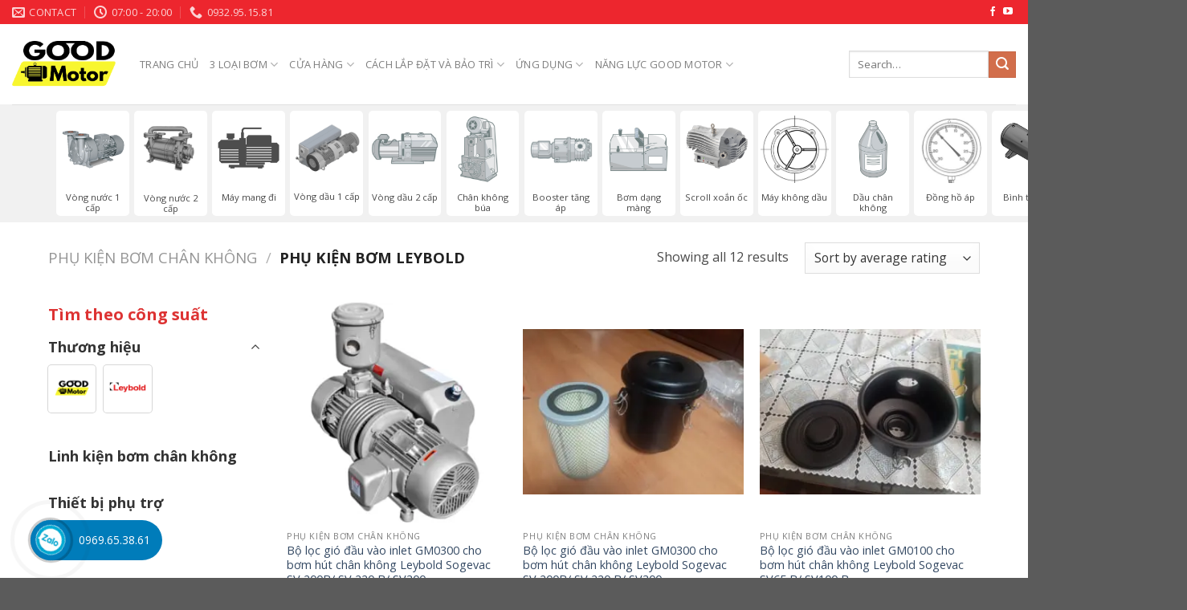

--- FILE ---
content_type: text/html; charset=UTF-8
request_url: https://bomhutchankhongcu.com/bom-chan-khong/phu-kien-bom-chan-khong/phu-kien-leybold/
body_size: 46228
content:
<!DOCTYPE html>
<html lang="en-US" class="loading-site no-js">
<head><meta charset="UTF-8" /><script>if(navigator.userAgent.match(/MSIE|Internet Explorer/i)||navigator.userAgent.match(/Trident\/7\..*?rv:11/i)){var href=document.location.href;if(!href.match(/[?&]nowprocket/)){if(href.indexOf("?")==-1){if(href.indexOf("#")==-1){document.location.href=href+"?nowprocket=1"}else{document.location.href=href.replace("#","?nowprocket=1#")}}else{if(href.indexOf("#")==-1){document.location.href=href+"&nowprocket=1"}else{document.location.href=href.replace("#","&nowprocket=1#")}}}}</script><script>class RocketLazyLoadScripts{constructor(){this.triggerEvents=["keydown","mousedown","mousemove","touchmove","touchstart","touchend","wheel"],this.userEventHandler=this._triggerListener.bind(this),this.touchStartHandler=this._onTouchStart.bind(this),this.touchMoveHandler=this._onTouchMove.bind(this),this.touchEndHandler=this._onTouchEnd.bind(this),this.clickHandler=this._onClick.bind(this),this.interceptedClicks=[],window.addEventListener("pageshow",t=>{this.persisted=t.persisted}),window.addEventListener("DOMContentLoaded",()=>{this._preconnect3rdParties()}),this.delayedScripts={normal:[],async:[],defer:[]},this.trash=[],this.allJQueries=[]}_addUserInteractionListener(t){if(document.hidden){t._triggerListener();return}this.triggerEvents.forEach(e=>window.addEventListener(e,t.userEventHandler,{passive:!0})),window.addEventListener("touchstart",t.touchStartHandler,{passive:!0}),window.addEventListener("mousedown",t.touchStartHandler),document.addEventListener("visibilitychange",t.userEventHandler)}_removeUserInteractionListener(){this.triggerEvents.forEach(t=>window.removeEventListener(t,this.userEventHandler,{passive:!0})),document.removeEventListener("visibilitychange",this.userEventHandler)}_onTouchStart(t){"HTML"!==t.target.tagName&&(window.addEventListener("touchend",this.touchEndHandler),window.addEventListener("mouseup",this.touchEndHandler),window.addEventListener("touchmove",this.touchMoveHandler,{passive:!0}),window.addEventListener("mousemove",this.touchMoveHandler),t.target.addEventListener("click",this.clickHandler),this._renameDOMAttribute(t.target,"onclick","rocket-onclick"),this._pendingClickStarted())}_onTouchMove(t){window.removeEventListener("touchend",this.touchEndHandler),window.removeEventListener("mouseup",this.touchEndHandler),window.removeEventListener("touchmove",this.touchMoveHandler,{passive:!0}),window.removeEventListener("mousemove",this.touchMoveHandler),t.target.removeEventListener("click",this.clickHandler),this._renameDOMAttribute(t.target,"rocket-onclick","onclick"),this._pendingClickFinished()}_onTouchEnd(t){window.removeEventListener("touchend",this.touchEndHandler),window.removeEventListener("mouseup",this.touchEndHandler),window.removeEventListener("touchmove",this.touchMoveHandler,{passive:!0}),window.removeEventListener("mousemove",this.touchMoveHandler)}_onClick(t){t.target.removeEventListener("click",this.clickHandler),this._renameDOMAttribute(t.target,"rocket-onclick","onclick"),this.interceptedClicks.push(t),t.preventDefault(),t.stopPropagation(),t.stopImmediatePropagation(),this._pendingClickFinished()}_replayClicks(){window.removeEventListener("touchstart",this.touchStartHandler,{passive:!0}),window.removeEventListener("mousedown",this.touchStartHandler),this.interceptedClicks.forEach(t=>{t.target.dispatchEvent(new MouseEvent("click",{view:t.view,bubbles:!0,cancelable:!0}))})}_waitForPendingClicks(){return new Promise(t=>{this._isClickPending?this._pendingClickFinished=t:t()})}_pendingClickStarted(){this._isClickPending=!0}_pendingClickFinished(){this._isClickPending=!1}_renameDOMAttribute(t,e,r){t.hasAttribute&&t.hasAttribute(e)&&(event.target.setAttribute(r,event.target.getAttribute(e)),event.target.removeAttribute(e))}_triggerListener(){this._removeUserInteractionListener(this),"loading"===document.readyState?document.addEventListener("DOMContentLoaded",this._loadEverythingNow.bind(this)):this._loadEverythingNow()}_preconnect3rdParties(){let t=[];document.querySelectorAll("script[type=rocketlazyloadscript]").forEach(e=>{if(e.hasAttribute("src")){let r=new URL(e.src).origin;r!==location.origin&&t.push({src:r,crossOrigin:e.crossOrigin||"module"===e.getAttribute("data-rocket-type")})}}),t=[...new Map(t.map(t=>[JSON.stringify(t),t])).values()],this._batchInjectResourceHints(t,"preconnect")}async _loadEverythingNow(){this.lastBreath=Date.now(),this._delayEventListeners(this),this._delayJQueryReady(this),this._handleDocumentWrite(),this._registerAllDelayedScripts(),this._preloadAllScripts(),await this._loadScriptsFromList(this.delayedScripts.normal),await this._loadScriptsFromList(this.delayedScripts.defer),await this._loadScriptsFromList(this.delayedScripts.async);try{await this._triggerDOMContentLoaded(),await this._triggerWindowLoad()}catch(t){console.error(t)}window.dispatchEvent(new Event("rocket-allScriptsLoaded")),this._waitForPendingClicks().then(()=>{this._replayClicks()}),this._emptyTrash()}_registerAllDelayedScripts(){document.querySelectorAll("script[type=rocketlazyloadscript]").forEach(t=>{t.hasAttribute("data-rocket-src")?t.hasAttribute("async")&&!1!==t.async?this.delayedScripts.async.push(t):t.hasAttribute("defer")&&!1!==t.defer||"module"===t.getAttribute("data-rocket-type")?this.delayedScripts.defer.push(t):this.delayedScripts.normal.push(t):this.delayedScripts.normal.push(t)})}async _transformScript(t){return new Promise((await this._littleBreath(),navigator.userAgent.indexOf("Firefox/")>0||""===navigator.vendor)?e=>{let r=document.createElement("script");[...t.attributes].forEach(t=>{let e=t.nodeName;"type"!==e&&("data-rocket-type"===e&&(e="type"),"data-rocket-src"===e&&(e="src"),r.setAttribute(e,t.nodeValue))}),t.text&&(r.text=t.text),r.hasAttribute("src")?(r.addEventListener("load",e),r.addEventListener("error",e)):(r.text=t.text,e());try{t.parentNode.replaceChild(r,t)}catch(i){e()}}:async e=>{function r(){t.setAttribute("data-rocket-status","failed"),e()}try{let i=t.getAttribute("data-rocket-type"),n=t.getAttribute("data-rocket-src");t.text,i?(t.type=i,t.removeAttribute("data-rocket-type")):t.removeAttribute("type"),t.addEventListener("load",function r(){t.setAttribute("data-rocket-status","executed"),e()}),t.addEventListener("error",r),n?(t.removeAttribute("data-rocket-src"),t.src=n):t.src="data:text/javascript;base64,"+window.btoa(unescape(encodeURIComponent(t.text)))}catch(s){r()}})}async _loadScriptsFromList(t){let e=t.shift();return e&&e.isConnected?(await this._transformScript(e),this._loadScriptsFromList(t)):Promise.resolve()}_preloadAllScripts(){this._batchInjectResourceHints([...this.delayedScripts.normal,...this.delayedScripts.defer,...this.delayedScripts.async],"preload")}_batchInjectResourceHints(t,e){var r=document.createDocumentFragment();t.forEach(t=>{let i=t.getAttribute&&t.getAttribute("data-rocket-src")||t.src;if(i){let n=document.createElement("link");n.href=i,n.rel=e,"preconnect"!==e&&(n.as="script"),t.getAttribute&&"module"===t.getAttribute("data-rocket-type")&&(n.crossOrigin=!0),t.crossOrigin&&(n.crossOrigin=t.crossOrigin),t.integrity&&(n.integrity=t.integrity),r.appendChild(n),this.trash.push(n)}}),document.head.appendChild(r)}_delayEventListeners(t){let e={};function r(t,r){!function t(r){!e[r]&&(e[r]={originalFunctions:{add:r.addEventListener,remove:r.removeEventListener},eventsToRewrite:[]},r.addEventListener=function(){arguments[0]=i(arguments[0]),e[r].originalFunctions.add.apply(r,arguments)},r.removeEventListener=function(){arguments[0]=i(arguments[0]),e[r].originalFunctions.remove.apply(r,arguments)});function i(t){return e[r].eventsToRewrite.indexOf(t)>=0?"rocket-"+t:t}}(t),e[t].eventsToRewrite.push(r)}function i(t,e){let r=t[e];Object.defineProperty(t,e,{get:()=>r||function(){},set(i){t["rocket"+e]=r=i}})}r(document,"DOMContentLoaded"),r(window,"DOMContentLoaded"),r(window,"load"),r(window,"pageshow"),r(document,"readystatechange"),i(document,"onreadystatechange"),i(window,"onload"),i(window,"onpageshow")}_delayJQueryReady(t){let e;function r(r){if(r&&r.fn&&!t.allJQueries.includes(r)){r.fn.ready=r.fn.init.prototype.ready=function(e){return t.domReadyFired?e.bind(document)(r):document.addEventListener("rocket-DOMContentLoaded",()=>e.bind(document)(r)),r([])};let i=r.fn.on;r.fn.on=r.fn.init.prototype.on=function(){if(this[0]===window){function t(t){return t.split(" ").map(t=>"load"===t||0===t.indexOf("load.")?"rocket-jquery-load":t).join(" ")}"string"==typeof arguments[0]||arguments[0]instanceof String?arguments[0]=t(arguments[0]):"object"==typeof arguments[0]&&Object.keys(arguments[0]).forEach(e=>{delete Object.assign(arguments[0],{[t(e)]:arguments[0][e]})[e]})}return i.apply(this,arguments),this},t.allJQueries.push(r)}e=r}r(window.jQuery),Object.defineProperty(window,"jQuery",{get:()=>e,set(t){r(t)}})}async _triggerDOMContentLoaded(){this.domReadyFired=!0,await this._littleBreath(),document.dispatchEvent(new Event("rocket-DOMContentLoaded")),await this._littleBreath(),window.dispatchEvent(new Event("rocket-DOMContentLoaded")),await this._littleBreath(),document.dispatchEvent(new Event("rocket-readystatechange")),await this._littleBreath(),document.rocketonreadystatechange&&document.rocketonreadystatechange()}async _triggerWindowLoad(){await this._littleBreath(),window.dispatchEvent(new Event("rocket-load")),await this._littleBreath(),window.rocketonload&&window.rocketonload(),await this._littleBreath(),this.allJQueries.forEach(t=>t(window).trigger("rocket-jquery-load")),await this._littleBreath();let t=new Event("rocket-pageshow");t.persisted=this.persisted,window.dispatchEvent(t),await this._littleBreath(),window.rocketonpageshow&&window.rocketonpageshow({persisted:this.persisted})}_handleDocumentWrite(){let t=new Map;document.write=document.writeln=function(e){let r=document.currentScript;r||console.error("WPRocket unable to document.write this: "+e);let i=document.createRange(),n=r.parentElement,s=t.get(r);void 0===s&&(s=r.nextSibling,t.set(r,s));let a=document.createDocumentFragment();i.setStart(a,0),a.appendChild(i.createContextualFragment(e)),n.insertBefore(a,s)}}async _littleBreath(){Date.now()-this.lastBreath>45&&(await this._requestAnimFrame(),this.lastBreath=Date.now())}async _requestAnimFrame(){return document.hidden?new Promise(t=>setTimeout(t)):new Promise(t=>requestAnimationFrame(t))}_emptyTrash(){this.trash.forEach(t=>t.remove())}static run(){let t=new RocketLazyLoadScripts;t._addUserInteractionListener(t)}}RocketLazyLoadScripts.run();</script>
	
	<link rel="profile" href="http://gmpg.org/xfn/11" />
	<link rel="pingback" href="https://bomhutchankhongcu.com/xmlrpc.php" />

	<script data-cfasync="false" data-no-defer="1" data-no-minify="1" data-no-optimize="1">var ewww_webp_supported=!1;function check_webp_feature(A,e){var w;e=void 0!==e?e:function(){},ewww_webp_supported?e(ewww_webp_supported):((w=new Image).onload=function(){ewww_webp_supported=0<w.width&&0<w.height,e&&e(ewww_webp_supported)},w.onerror=function(){e&&e(!1)},w.src="data:image/webp;base64,"+{alpha:"UklGRkoAAABXRUJQVlA4WAoAAAAQAAAAAAAAAAAAQUxQSAwAAAARBxAR/Q9ERP8DAABWUDggGAAAABQBAJ0BKgEAAQAAAP4AAA3AAP7mtQAAAA=="}[A])}check_webp_feature("alpha");</script><script data-cfasync="false" data-no-defer="1" data-no-minify="1" data-no-optimize="1">var Arrive=function(c,w){"use strict";if(c.MutationObserver&&"undefined"!=typeof HTMLElement){var r,a=0,u=(r=HTMLElement.prototype.matches||HTMLElement.prototype.webkitMatchesSelector||HTMLElement.prototype.mozMatchesSelector||HTMLElement.prototype.msMatchesSelector,{matchesSelector:function(e,t){return e instanceof HTMLElement&&r.call(e,t)},addMethod:function(e,t,r){var a=e[t];e[t]=function(){return r.length==arguments.length?r.apply(this,arguments):"function"==typeof a?a.apply(this,arguments):void 0}},callCallbacks:function(e,t){t&&t.options.onceOnly&&1==t.firedElems.length&&(e=[e[0]]);for(var r,a=0;r=e[a];a++)r&&r.callback&&r.callback.call(r.elem,r.elem);t&&t.options.onceOnly&&1==t.firedElems.length&&t.me.unbindEventWithSelectorAndCallback.call(t.target,t.selector,t.callback)},checkChildNodesRecursively:function(e,t,r,a){for(var i,n=0;i=e[n];n++)r(i,t,a)&&a.push({callback:t.callback,elem:i}),0<i.childNodes.length&&u.checkChildNodesRecursively(i.childNodes,t,r,a)},mergeArrays:function(e,t){var r,a={};for(r in e)e.hasOwnProperty(r)&&(a[r]=e[r]);for(r in t)t.hasOwnProperty(r)&&(a[r]=t[r]);return a},toElementsArray:function(e){return e=void 0!==e&&("number"!=typeof e.length||e===c)?[e]:e}}),e=(l.prototype.addEvent=function(e,t,r,a){a={target:e,selector:t,options:r,callback:a,firedElems:[]};return this._beforeAdding&&this._beforeAdding(a),this._eventsBucket.push(a),a},l.prototype.removeEvent=function(e){for(var t,r=this._eventsBucket.length-1;t=this._eventsBucket[r];r--)e(t)&&(this._beforeRemoving&&this._beforeRemoving(t),(t=this._eventsBucket.splice(r,1))&&t.length&&(t[0].callback=null))},l.prototype.beforeAdding=function(e){this._beforeAdding=e},l.prototype.beforeRemoving=function(e){this._beforeRemoving=e},l),t=function(i,n){var o=new e,l=this,s={fireOnAttributesModification:!1};return o.beforeAdding(function(t){var e=t.target;e!==c.document&&e!==c||(e=document.getElementsByTagName("html")[0]);var r=new MutationObserver(function(e){n.call(this,e,t)}),a=i(t.options);r.observe(e,a),t.observer=r,t.me=l}),o.beforeRemoving(function(e){e.observer.disconnect()}),this.bindEvent=function(e,t,r){t=u.mergeArrays(s,t);for(var a=u.toElementsArray(this),i=0;i<a.length;i++)o.addEvent(a[i],e,t,r)},this.unbindEvent=function(){var r=u.toElementsArray(this);o.removeEvent(function(e){for(var t=0;t<r.length;t++)if(this===w||e.target===r[t])return!0;return!1})},this.unbindEventWithSelectorOrCallback=function(r){var a=u.toElementsArray(this),i=r,e="function"==typeof r?function(e){for(var t=0;t<a.length;t++)if((this===w||e.target===a[t])&&e.callback===i)return!0;return!1}:function(e){for(var t=0;t<a.length;t++)if((this===w||e.target===a[t])&&e.selector===r)return!0;return!1};o.removeEvent(e)},this.unbindEventWithSelectorAndCallback=function(r,a){var i=u.toElementsArray(this);o.removeEvent(function(e){for(var t=0;t<i.length;t++)if((this===w||e.target===i[t])&&e.selector===r&&e.callback===a)return!0;return!1})},this},i=new function(){var s={fireOnAttributesModification:!1,onceOnly:!1,existing:!1};function n(e,t,r){return!(!u.matchesSelector(e,t.selector)||(e._id===w&&(e._id=a++),-1!=t.firedElems.indexOf(e._id)))&&(t.firedElems.push(e._id),!0)}var c=(i=new t(function(e){var t={attributes:!1,childList:!0,subtree:!0};return e.fireOnAttributesModification&&(t.attributes=!0),t},function(e,i){e.forEach(function(e){var t=e.addedNodes,r=e.target,a=[];null!==t&&0<t.length?u.checkChildNodesRecursively(t,i,n,a):"attributes"===e.type&&n(r,i)&&a.push({callback:i.callback,elem:r}),u.callCallbacks(a,i)})})).bindEvent;return i.bindEvent=function(e,t,r){t=void 0===r?(r=t,s):u.mergeArrays(s,t);var a=u.toElementsArray(this);if(t.existing){for(var i=[],n=0;n<a.length;n++)for(var o=a[n].querySelectorAll(e),l=0;l<o.length;l++)i.push({callback:r,elem:o[l]});if(t.onceOnly&&i.length)return r.call(i[0].elem,i[0].elem);setTimeout(u.callCallbacks,1,i)}c.call(this,e,t,r)},i},o=new function(){var a={};function i(e,t){return u.matchesSelector(e,t.selector)}var n=(o=new t(function(){return{childList:!0,subtree:!0}},function(e,r){e.forEach(function(e){var t=e.removedNodes,e=[];null!==t&&0<t.length&&u.checkChildNodesRecursively(t,r,i,e),u.callCallbacks(e,r)})})).bindEvent;return o.bindEvent=function(e,t,r){t=void 0===r?(r=t,a):u.mergeArrays(a,t),n.call(this,e,t,r)},o};d(HTMLElement.prototype),d(NodeList.prototype),d(HTMLCollection.prototype),d(HTMLDocument.prototype),d(Window.prototype);var n={};return s(i,n,"unbindAllArrive"),s(o,n,"unbindAllLeave"),n}function l(){this._eventsBucket=[],this._beforeAdding=null,this._beforeRemoving=null}function s(e,t,r){u.addMethod(t,r,e.unbindEvent),u.addMethod(t,r,e.unbindEventWithSelectorOrCallback),u.addMethod(t,r,e.unbindEventWithSelectorAndCallback)}function d(e){e.arrive=i.bindEvent,s(i,e,"unbindArrive"),e.leave=o.bindEvent,s(o,e,"unbindLeave")}}(window,void 0),ewww_webp_supported=!1;function check_webp_feature(e,t){var r;ewww_webp_supported?t(ewww_webp_supported):((r=new Image).onload=function(){ewww_webp_supported=0<r.width&&0<r.height,t(ewww_webp_supported)},r.onerror=function(){t(!1)},r.src="data:image/webp;base64,"+{alpha:"UklGRkoAAABXRUJQVlA4WAoAAAAQAAAAAAAAAAAAQUxQSAwAAAARBxAR/Q9ERP8DAABWUDggGAAAABQBAJ0BKgEAAQAAAP4AAA3AAP7mtQAAAA==",animation:"UklGRlIAAABXRUJQVlA4WAoAAAASAAAAAAAAAAAAQU5JTQYAAAD/////AABBTk1GJgAAAAAAAAAAAAAAAAAAAGQAAABWUDhMDQAAAC8AAAAQBxAREYiI/gcA"}[e])}function ewwwLoadImages(e){if(e){for(var t=document.querySelectorAll(".batch-image img, .image-wrapper a, .ngg-pro-masonry-item a, .ngg-galleria-offscreen-seo-wrapper a"),r=0,a=t.length;r<a;r++)ewwwAttr(t[r],"data-src",t[r].getAttribute("data-webp")),ewwwAttr(t[r],"data-thumbnail",t[r].getAttribute("data-webp-thumbnail"));for(var i=document.querySelectorAll("div.woocommerce-product-gallery__image"),r=0,a=i.length;r<a;r++)ewwwAttr(i[r],"data-thumb",i[r].getAttribute("data-webp-thumb"))}for(var n=document.querySelectorAll("video"),r=0,a=n.length;r<a;r++)ewwwAttr(n[r],"poster",e?n[r].getAttribute("data-poster-webp"):n[r].getAttribute("data-poster-image"));for(var o,l=document.querySelectorAll("img.ewww_webp_lazy_load"),r=0,a=l.length;r<a;r++)e&&(ewwwAttr(l[r],"data-lazy-srcset",l[r].getAttribute("data-lazy-srcset-webp")),ewwwAttr(l[r],"data-srcset",l[r].getAttribute("data-srcset-webp")),ewwwAttr(l[r],"data-lazy-src",l[r].getAttribute("data-lazy-src-webp")),ewwwAttr(l[r],"data-src",l[r].getAttribute("data-src-webp")),ewwwAttr(l[r],"data-orig-file",l[r].getAttribute("data-webp-orig-file")),ewwwAttr(l[r],"data-medium-file",l[r].getAttribute("data-webp-medium-file")),ewwwAttr(l[r],"data-large-file",l[r].getAttribute("data-webp-large-file")),null!=(o=l[r].getAttribute("srcset"))&&!1!==o&&o.includes("R0lGOD")&&ewwwAttr(l[r],"src",l[r].getAttribute("data-lazy-src-webp"))),l[r].className=l[r].className.replace(/\bewww_webp_lazy_load\b/,"");for(var s=document.querySelectorAll(".ewww_webp"),r=0,a=s.length;r<a;r++)e?(ewwwAttr(s[r],"srcset",s[r].getAttribute("data-srcset-webp")),ewwwAttr(s[r],"src",s[r].getAttribute("data-src-webp")),ewwwAttr(s[r],"data-orig-file",s[r].getAttribute("data-webp-orig-file")),ewwwAttr(s[r],"data-medium-file",s[r].getAttribute("data-webp-medium-file")),ewwwAttr(s[r],"data-large-file",s[r].getAttribute("data-webp-large-file")),ewwwAttr(s[r],"data-large_image",s[r].getAttribute("data-webp-large_image")),ewwwAttr(s[r],"data-src",s[r].getAttribute("data-webp-src"))):(ewwwAttr(s[r],"srcset",s[r].getAttribute("data-srcset-img")),ewwwAttr(s[r],"src",s[r].getAttribute("data-src-img"))),s[r].className=s[r].className.replace(/\bewww_webp\b/,"ewww_webp_loaded");window.jQuery&&jQuery.fn.isotope&&jQuery.fn.imagesLoaded&&(jQuery(".fusion-posts-container-infinite").imagesLoaded(function(){jQuery(".fusion-posts-container-infinite").hasClass("isotope")&&jQuery(".fusion-posts-container-infinite").isotope()}),jQuery(".fusion-portfolio:not(.fusion-recent-works) .fusion-portfolio-wrapper").imagesLoaded(function(){jQuery(".fusion-portfolio:not(.fusion-recent-works) .fusion-portfolio-wrapper").isotope()}))}function ewwwWebPInit(e){ewwwLoadImages(e),ewwwNggLoadGalleries(e),document.arrive(".ewww_webp",function(){ewwwLoadImages(e)}),document.arrive(".ewww_webp_lazy_load",function(){ewwwLoadImages(e)}),document.arrive("videos",function(){ewwwLoadImages(e)}),"loading"==document.readyState?document.addEventListener("DOMContentLoaded",ewwwJSONParserInit):("undefined"!=typeof galleries&&ewwwNggParseGalleries(e),ewwwWooParseVariations(e))}function ewwwAttr(e,t,r){null!=r&&!1!==r&&e.setAttribute(t,r)}function ewwwJSONParserInit(){"undefined"!=typeof galleries&&check_webp_feature("alpha",ewwwNggParseGalleries),check_webp_feature("alpha",ewwwWooParseVariations)}function ewwwWooParseVariations(e){if(e)for(var t=document.querySelectorAll("form.variations_form"),r=0,a=t.length;r<a;r++){var i=t[r].getAttribute("data-product_variations"),n=!1;try{for(var o in i=JSON.parse(i))void 0!==i[o]&&void 0!==i[o].image&&(void 0!==i[o].image.src_webp&&(i[o].image.src=i[o].image.src_webp,n=!0),void 0!==i[o].image.srcset_webp&&(i[o].image.srcset=i[o].image.srcset_webp,n=!0),void 0!==i[o].image.full_src_webp&&(i[o].image.full_src=i[o].image.full_src_webp,n=!0),void 0!==i[o].image.gallery_thumbnail_src_webp&&(i[o].image.gallery_thumbnail_src=i[o].image.gallery_thumbnail_src_webp,n=!0),void 0!==i[o].image.thumb_src_webp&&(i[o].image.thumb_src=i[o].image.thumb_src_webp,n=!0));n&&ewwwAttr(t[r],"data-product_variations",JSON.stringify(i))}catch(e){}}}function ewwwNggParseGalleries(e){if(e)for(var t in galleries){var r=galleries[t];galleries[t].images_list=ewwwNggParseImageList(r.images_list)}}function ewwwNggLoadGalleries(e){e&&document.addEventListener("ngg.galleria.themeadded",function(e,t){window.ngg_galleria._create_backup=window.ngg_galleria.create,window.ngg_galleria.create=function(e,t){var r=$(e).data("id");return galleries["gallery_"+r].images_list=ewwwNggParseImageList(galleries["gallery_"+r].images_list),window.ngg_galleria._create_backup(e,t)}})}function ewwwNggParseImageList(e){for(var t in e){var r=e[t];if(void 0!==r["image-webp"]&&(e[t].image=r["image-webp"],delete e[t]["image-webp"]),void 0!==r["thumb-webp"]&&(e[t].thumb=r["thumb-webp"],delete e[t]["thumb-webp"]),void 0!==r.full_image_webp&&(e[t].full_image=r.full_image_webp,delete e[t].full_image_webp),void 0!==r.srcsets)for(var a in r.srcsets)nggSrcset=r.srcsets[a],void 0!==r.srcsets[a+"-webp"]&&(e[t].srcsets[a]=r.srcsets[a+"-webp"],delete e[t].srcsets[a+"-webp"]);if(void 0!==r.full_srcsets)for(var i in r.full_srcsets)nggFSrcset=r.full_srcsets[i],void 0!==r.full_srcsets[i+"-webp"]&&(e[t].full_srcsets[i]=r.full_srcsets[i+"-webp"],delete e[t].full_srcsets[i+"-webp"])}return e}check_webp_feature("alpha",ewwwWebPInit);</script><script type="rocketlazyloadscript">(function(html){html.className = html.className.replace(/\bno-js\b/,'js')})(document.documentElement);</script>
<meta name='robots' content='index, follow, max-image-preview:large, max-snippet:-1, max-video-preview:-1' />
	<style>img:is([sizes="auto" i], [sizes^="auto," i]) { contain-intrinsic-size: 3000px 1500px }</style>
	<meta name="viewport" content="width=device-width, initial-scale=1" />
	<!-- This site is optimized with the Yoast SEO plugin v25.3.1 - https://yoast.com/wordpress/plugins/seo/ -->
	<title>Phụ kiện bơm Leybold Archives - Bơm hút chân không cũ công nghiệp | Good Motor</title><link rel="preload" as="style" href="https://fonts.googleapis.com/css?family=Open%20Sans%3Aregular%2C700%2Cregular%2Cregular%2C800&#038;display=swap" /><link rel="stylesheet" href="https://fonts.googleapis.com/css?family=Open%20Sans%3Aregular%2C700%2Cregular%2Cregular%2C800&#038;display=swap" media="print" onload="this.media='all'" /><noscript><link rel="stylesheet" href="https://fonts.googleapis.com/css?family=Open%20Sans%3Aregular%2C700%2Cregular%2Cregular%2C800&#038;display=swap" /></noscript>
	<link rel="canonical" href="https://bomhutchankhongcu.com/bom-chan-khong/phu-kien-bom-chan-khong/phu-kien-leybold/" />
	<meta property="og:locale" content="en_US" />
	<meta property="og:type" content="article" />
	<meta property="og:title" content="Phụ kiện bơm Leybold Archives - Bơm hút chân không cũ công nghiệp | Good Motor" />
	<meta property="og:description" content="GoodMotor cung cấp cho quý khách các phụ kiện đi kèm với bơm chân không Leybold" />
	<meta property="og:url" content="https://bomhutchankhongcu.com/bom-chan-khong/phu-kien-bom-chan-khong/phu-kien-leybold/" />
	<meta property="og:site_name" content="Bơm hút chân không cũ công nghiệp | Good Motor" />
	<meta name="twitter:card" content="summary_large_image" />
	<script type="application/ld+json" class="yoast-schema-graph">{"@context":"https://schema.org","@graph":[{"@type":"CollectionPage","@id":"https://bomhutchankhongcu.com/bom-chan-khong/phu-kien-bom-chan-khong/phu-kien-leybold/","url":"https://bomhutchankhongcu.com/bom-chan-khong/phu-kien-bom-chan-khong/phu-kien-leybold/","name":"Phụ kiện bơm Leybold Archives - Bơm hút chân không cũ công nghiệp | Good Motor","isPartOf":{"@id":"https://bomhutchankhongcu.com/#website"},"primaryImageOfPage":{"@id":"https://bomhutchankhongcu.com/bom-chan-khong/phu-kien-bom-chan-khong/phu-kien-leybold/#primaryimage"},"image":{"@id":"https://bomhutchankhongcu.com/bom-chan-khong/phu-kien-bom-chan-khong/phu-kien-leybold/#primaryimage"},"thumbnailUrl":"https://bomhutchankhongcu.com/wp-content/uploads/2021/12/Busch0160_wFilter_1.jpg","breadcrumb":{"@id":"https://bomhutchankhongcu.com/bom-chan-khong/phu-kien-bom-chan-khong/phu-kien-leybold/#breadcrumb"},"inLanguage":"en-US"},{"@type":"ImageObject","inLanguage":"en-US","@id":"https://bomhutchankhongcu.com/bom-chan-khong/phu-kien-bom-chan-khong/phu-kien-leybold/#primaryimage","url":"https://bomhutchankhongcu.com/wp-content/uploads/2021/12/Busch0160_wFilter_1.jpg","contentUrl":"https://bomhutchankhongcu.com/wp-content/uploads/2021/12/Busch0160_wFilter_1.jpg","width":800,"height":800},{"@type":"BreadcrumbList","@id":"https://bomhutchankhongcu.com/bom-chan-khong/phu-kien-bom-chan-khong/phu-kien-leybold/#breadcrumb","itemListElement":[{"@type":"ListItem","position":1,"name":"Home","item":"https://bomhutchankhongcu.com/"},{"@type":"ListItem","position":2,"name":"Phụ kiện bơm chân không","item":"https://bomhutchankhongcu.com/bom-chan-khong/phu-kien-bom-chan-khong/"},{"@type":"ListItem","position":3,"name":"Phụ kiện bơm Leybold"}]},{"@type":"WebSite","@id":"https://bomhutchankhongcu.com/#website","url":"https://bomhutchankhongcu.com/","name":"Bơm hút chân không cũ công nghiệp | Good Motor","description":"Bơm hút chân không công nghiệp Orion, Thomas, Ulvac","publisher":{"@id":"https://bomhutchankhongcu.com/#organization"},"potentialAction":[{"@type":"SearchAction","target":{"@type":"EntryPoint","urlTemplate":"https://bomhutchankhongcu.com/?s={search_term_string}"},"query-input":{"@type":"PropertyValueSpecification","valueRequired":true,"valueName":"search_term_string"}}],"inLanguage":"en-US"},{"@type":"Organization","@id":"https://bomhutchankhongcu.com/#organization","name":"Good Motor Vietnam","url":"https://bomhutchankhongcu.com/","logo":{"@type":"ImageObject","inLanguage":"en-US","@id":"https://bomhutchankhongcu.com/#/schema/logo/image/","url":"https://bomhutchankhongcu.com/wp-content/uploads/2021/05/Logo-GoodMotor-AI.png","contentUrl":"https://bomhutchankhongcu.com/wp-content/uploads/2021/05/Logo-GoodMotor-AI.png","width":1817,"height":1817,"caption":"Good Motor Vietnam"},"image":{"@id":"https://bomhutchankhongcu.com/#/schema/logo/image/"},"sameAs":["https://www.facebook.com/bomhutchankhongcu/"]}]}</script>
	<!-- / Yoast SEO plugin. -->


<link rel='dns-prefetch' href='//fonts.googleapis.com' />
<link href='https://fonts.gstatic.com' crossorigin rel='preconnect' />
<link rel='prefetch' href='https://bomhutchankhongcu.com/wp-content/themes/flatsome/assets/js/flatsome.js?ver=e1ad26bd5672989785e1' />
<link rel='prefetch' href='https://bomhutchankhongcu.com/wp-content/themes/flatsome/assets/js/chunk.slider.js?ver=3.19.15' />
<link rel='prefetch' href='https://bomhutchankhongcu.com/wp-content/themes/flatsome/assets/js/chunk.popups.js?ver=3.19.15' />
<link rel='prefetch' href='https://bomhutchankhongcu.com/wp-content/themes/flatsome/assets/js/chunk.tooltips.js?ver=3.19.15' />
<link rel='prefetch' href='https://bomhutchankhongcu.com/wp-content/themes/flatsome/assets/js/woocommerce.js?ver=dd6035ce106022a74757' />
<link rel="alternate" type="application/rss+xml" title="Bơm hút chân không cũ công nghiệp | Good Motor &raquo; Feed" href="https://bomhutchankhongcu.com/feed/" />
<link rel="alternate" type="application/rss+xml" title="Bơm hút chân không cũ công nghiệp | Good Motor &raquo; Comments Feed" href="https://bomhutchankhongcu.com/comments/feed/" />
<link rel="alternate" type="application/rss+xml" title="Bơm hút chân không cũ công nghiệp | Good Motor &raquo; Phụ kiện bơm Leybold Category Feed" href="https://bomhutchankhongcu.com/bom-chan-khong/phu-kien-bom-chan-khong/phu-kien-leybold/feed/" />
<style id='woocommerce-inline-inline-css' type='text/css'>
.woocommerce form .form-row .required { visibility: visible; }
</style>
<link data-minify="1" rel='stylesheet' id='ion.range-slider-css' href='https://bomhutchankhongcu.com/wp-content/cache/min/1/wp-content/plugins/yith-woocommerce-ajax-product-filter-premium_/assets/css/ion.range-slider.css?ver=1736276985' type='text/css' media='all' />
<link data-minify="1" rel='stylesheet' id='yith-wcan-shortcodes-css' href='https://bomhutchankhongcu.com/wp-content/cache/min/1/wp-content/plugins/yith-woocommerce-ajax-product-filter-premium_/assets/css/shortcodes.css?ver=1736276985' type='text/css' media='all' />
<style id='yith-wcan-shortcodes-inline-css' type='text/css'>
:root{
	--yith-wcan-filters_colors_titles: #333333;
	--yith-wcan-filters_colors_background: #FFFFFF;
	--yith-wcan-filters_colors_accent: #A7144C;
	--yith-wcan-filters_colors_accent_r: 167;
	--yith-wcan-filters_colors_accent_g: 20;
	--yith-wcan-filters_colors_accent_b: 76;
	--yith-wcan-color_swatches_border_radius: 100%;
	--yith-wcan-color_swatches_size: 30px;
	--yith-wcan-labels_style_background: #FFFFFF;
	--yith-wcan-labels_style_background_hover: #A7144C;
	--yith-wcan-labels_style_background_active: #A7144C;
	--yith-wcan-labels_style_text: #434343;
	--yith-wcan-labels_style_text_hover: #FFFFFF;
	--yith-wcan-labels_style_text_active: #FFFFFF;
	--yith-wcan-anchors_style_text: #434343;
	--yith-wcan-anchors_style_text_hover: #A7144C;
	--yith-wcan-anchors_style_text_active: #A7144C;
}
</style>
<link data-minify="1" rel='stylesheet' id='yith-wcbr-css' href='https://bomhutchankhongcu.com/wp-content/cache/min/1/wp-content/plugins/yith-woocommerce-brands-add-on-premium_/assets/css/yith-wcbr.css?ver=1736276983' type='text/css' media='all' />
<link data-minify="1" rel='stylesheet' id='jquery-swiper-css' href='https://bomhutchankhongcu.com/wp-content/cache/min/1/wp-content/plugins/yith-woocommerce-brands-add-on-premium_/assets/css/swiper.css?ver=1736276983' type='text/css' media='all' />
<link data-minify="1" rel='stylesheet' id='select2-css' href='https://bomhutchankhongcu.com/wp-content/cache/min/1/wp-content/plugins/woocommerce/assets/css/select2.css?ver=1736276983' type='text/css' media='all' />
<link data-minify="1" rel='stylesheet' id='yith-wcbr-shortcode-css' href='https://bomhutchankhongcu.com/wp-content/cache/min/1/wp-content/plugins/yith-woocommerce-brands-add-on-premium_/assets/css/yith-wcbr-shortcode.css?ver=1736276983' type='text/css' media='all' />
<link data-minify="1" rel='stylesheet' id='brands-styles-css' href='https://bomhutchankhongcu.com/wp-content/cache/min/1/wp-content/plugins/woocommerce/assets/css/brands.css?ver=1750824192' type='text/css' media='all' />
<link data-minify="1" rel='stylesheet' id='flatsome-main-css' href='https://bomhutchankhongcu.com/wp-content/cache/min/1/wp-content/themes/flatsome/assets/css/flatsome.css?ver=1736276983' type='text/css' media='all' />
<style id='flatsome-main-inline-css' type='text/css'>
@font-face {
				font-family: "fl-icons";
				font-display: block;
				src: url(https://bomhutchankhongcu.com/wp-content/themes/flatsome/assets/css/icons/fl-icons.eot?v=3.19.15);
				src:
					url(https://bomhutchankhongcu.com/wp-content/themes/flatsome/assets/css/icons/fl-icons.eot#iefix?v=3.19.15) format("embedded-opentype"),
					url(https://bomhutchankhongcu.com/wp-content/themes/flatsome/assets/css/icons/fl-icons.woff2?v=3.19.15) format("woff2"),
					url(https://bomhutchankhongcu.com/wp-content/themes/flatsome/assets/css/icons/fl-icons.ttf?v=3.19.15) format("truetype"),
					url(https://bomhutchankhongcu.com/wp-content/themes/flatsome/assets/css/icons/fl-icons.woff?v=3.19.15) format("woff"),
					url(https://bomhutchankhongcu.com/wp-content/themes/flatsome/assets/css/icons/fl-icons.svg?v=3.19.15#fl-icons) format("svg");
			}
</style>
<link data-minify="1" rel='stylesheet' id='flatsome-shop-css' href='https://bomhutchankhongcu.com/wp-content/cache/min/1/wp-content/themes/flatsome/assets/css/flatsome-shop.css?ver=1736276983' type='text/css' media='all' />

<style id='rocket-lazyload-inline-css' type='text/css'>
.rll-youtube-player{position:relative;padding-bottom:56.23%;height:0;overflow:hidden;max-width:100%;}.rll-youtube-player:focus-within{outline: 2px solid currentColor;outline-offset: 5px;}.rll-youtube-player iframe{position:absolute;top:0;left:0;width:100%;height:100%;z-index:100;background:0 0}.rll-youtube-player img{bottom:0;display:block;left:0;margin:auto;max-width:100%;width:100%;position:absolute;right:0;top:0;border:none;height:auto;-webkit-transition:.4s all;-moz-transition:.4s all;transition:.4s all}.rll-youtube-player img:hover{-webkit-filter:brightness(75%)}.rll-youtube-player .play{height:100%;width:100%;left:0;top:0;position:absolute;background:url(https://bomhutchankhongcu.com/wp-content/plugins/wp-rocket/assets/img/youtube.png) no-repeat center;background-color: transparent !important;cursor:pointer;border:none;}
</style>
<script type="rocketlazyloadscript" data-rocket-type="text/javascript" data-rocket-src="https://bomhutchankhongcu.com/wp-includes/js/jquery/jquery.min.js?ver=3.7.1" id="jquery-core-js" defer></script>
<script type="rocketlazyloadscript" data-rocket-type="text/javascript" data-rocket-src="https://bomhutchankhongcu.com/wp-content/plugins/woocommerce/assets/js/jquery-blockui/jquery.blockUI.min.js?ver=2.7.0-wc.9.9.6" id="jquery-blockui-js" data-wp-strategy="defer" defer></script>
<script type="text/javascript" id="wc-add-to-cart-js-extra">
/* <![CDATA[ */
var wc_add_to_cart_params = {"ajax_url":"\/wp-admin\/admin-ajax.php","wc_ajax_url":"\/?wc-ajax=%%endpoint%%","i18n_view_cart":"View cart","cart_url":"https:\/\/bomhutchankhongcu.com","is_cart":"","cart_redirect_after_add":"no"};
/* ]]> */
</script>
<script type="rocketlazyloadscript" data-rocket-type="text/javascript" data-rocket-src="https://bomhutchankhongcu.com/wp-content/plugins/woocommerce/assets/js/frontend/add-to-cart.min.js?ver=9.9.6" id="wc-add-to-cart-js" defer="defer" data-wp-strategy="defer"></script>
<script type="rocketlazyloadscript" data-rocket-type="text/javascript" data-rocket-src="https://bomhutchankhongcu.com/wp-content/plugins/woocommerce/assets/js/js-cookie/js.cookie.min.js?ver=2.1.4-wc.9.9.6" id="js-cookie-js" data-wp-strategy="defer" defer></script>
<link rel="https://api.w.org/" href="https://bomhutchankhongcu.com/wp-json/" /><link rel="alternate" title="JSON" type="application/json" href="https://bomhutchankhongcu.com/wp-json/wp/v2/product_cat/235" /><link rel="EditURI" type="application/rsd+xml" title="RSD" href="https://bomhutchankhongcu.com/xmlrpc.php?rsd" />
<meta name="generator" content="WordPress 6.8.3" />
<meta name="generator" content="WooCommerce 9.9.6" />
        <style>
            #related_posts_thumbnails li {
                border-right: 1px solid#dddddd;
                background-color: rgb(255,255,255)            }

            #related_posts_thumbnails li:hover {
                background-color: #eeeeee;
            }

            .relpost_content {
                font-size: 16px;
                color: #333333;
            }

            .relpost-block-single {
                background-color: rgb(255,255,255);
                border-right: 1px solid#dddddd;
                border-left: 1px solid#dddddd;
                margin-right: -1px;
            }

            .relpost-block-single:hover {
                background-color: #eeeeee;
            }
        </style>

        <!-- Google site verification - Google for WooCommerce -->
<meta name="google-site-verification" content="F_DuEK1fj_cUjVv3_ZSMv5JzAEKrjZzm1BjXZ_OkNNI" />
	<noscript><style>.woocommerce-product-gallery{ opacity: 1 !important; }</style></noscript>
	<noscript><style>.lazyload[data-src]{display:none !important;}</style></noscript><style>.lazyload{background-image:none !important;}.lazyload:before{background-image:none !important;}</style><style>.wp-block-gallery.is-cropped .blocks-gallery-item picture{height:100%;width:100%;}</style><link rel="icon" href="https://bomhutchankhongcu.com/wp-content/uploads/2019/12/cropped-Untitled-2-100x100.png" sizes="32x32" />
<link rel="icon" href="https://bomhutchankhongcu.com/wp-content/uploads/2019/12/cropped-Untitled-2-300x300.png" sizes="192x192" />
<link rel="apple-touch-icon" href="https://bomhutchankhongcu.com/wp-content/uploads/2019/12/cropped-Untitled-2-300x300.png" />
<meta name="msapplication-TileImage" content="https://bomhutchankhongcu.com/wp-content/uploads/2019/12/cropped-Untitled-2-300x300.png" />
<style id="custom-css" type="text/css">:root {--primary-color: #dd3333;--fs-color-primary: #dd3333;--fs-color-secondary: #d26e4b;--fs-color-success: #7a9c59;--fs-color-alert: #b20000;--fs-experimental-link-color: #334862;--fs-experimental-link-color-hover: #111;}.tooltipster-base {--tooltip-color: #fff;--tooltip-bg-color: #000;}.off-canvas-right .mfp-content, .off-canvas-left .mfp-content {--drawer-width: 300px;}.off-canvas .mfp-content.off-canvas-cart {--drawer-width: 360px;}.container-width, .full-width .ubermenu-nav, .container, .row{max-width: 1190px}.row.row-collapse{max-width: 1160px}.row.row-small{max-width: 1182.5px}.row.row-large{max-width: 1220px}.header-main{height: 100px}#logo img{max-height: 100px}#logo{width:129px;}#logo img{padding:14px 0;}.header-bottom{min-height: 10px}.header-top{min-height: 30px}.transparent .header-main{height: 265px}.transparent #logo img{max-height: 265px}.has-transparent + .page-title:first-of-type,.has-transparent + #main > .page-title,.has-transparent + #main > div > .page-title,.has-transparent + #main .page-header-wrapper:first-of-type .page-title{padding-top: 345px;}.header.show-on-scroll,.stuck .header-main{height:70px!important}.stuck #logo img{max-height: 70px!important}.header-bottom {background-color: #f1f1f1}.stuck .header-main .nav > li > a{line-height: 50px }.header-bottom-nav > li > a{line-height: 16px }@media (max-width: 549px) {.header-main{height: 70px}#logo img{max-height: 70px}}.nav-dropdown{font-size:100%}.header-top{background-color:#ed262e!important;}body{color: #494949}h1,h2,h3,h4,h5,h6,.heading-font{color: #dd3333;}body{font-size: 100%;}@media screen and (max-width: 549px){body{font-size: 100%;}}body{font-family: "Open Sans", sans-serif;}body {font-weight: 400;font-style: normal;}.nav > li > a {font-family: "Open Sans", sans-serif;}.mobile-sidebar-levels-2 .nav > li > ul > li > a {font-family: "Open Sans", sans-serif;}.nav > li > a,.mobile-sidebar-levels-2 .nav > li > ul > li > a {font-weight: 400;font-style: normal;}h1,h2,h3,h4,h5,h6,.heading-font, .off-canvas-center .nav-sidebar.nav-vertical > li > a{font-family: "Open Sans", sans-serif;}h1,h2,h3,h4,h5,h6,.heading-font,.banner h1,.banner h2 {font-weight: 700;font-style: normal;}.alt-font{font-family: "Open Sans", sans-serif;}.alt-font {font-weight: 800!important;font-style: normal!important;}.is-divider{background-color: #ffffff;}.shop-page-title.featured-title .title-bg{background-image: url(https://bomhutchankhongcu.com/wp-content/uploads/2022/08/micro-righ-angle-valve.jpg)!important;}@media screen and (min-width: 550px){.products .box-vertical .box-image{min-width: 275px!important;width: 275px!important;}}.footer-2{background-color: #ededed}.nav-vertical-fly-out > li + li {border-top-width: 1px; border-top-style: solid;}/* Custom CSS *//* Chỉnh ảnh về trung tâm */tr:hover {background-color: rgb(238, 238, 238);}table tr:first-child {font-weight: bold;}.yith-wcbr-brands-logo {position: relative; /* or absolute/fixed depending on your layout */margin-top: -41px;z-index: 1; /* Lower z-index to make it appear below */}.woocommerce-Price-amount.amount {position: relative; /* Ensure it's positioned */z-index: 10; /* Higher z-index to make it appear above the brands logo */}/* The product link element that you want to keep above the brands logo */.woocommerce-LoopProduct-link.woocommerce-loop-product__link {position: relative; /* Ensure it's positioned */z-index: 10; /* Higher z-index to make it appear above the brands logo */}.product-small .box-image {width: 275px;height: 275px;background-color: white;display: flex;align-items: center;justify-content: center;overflow: hidden; /* Ensures the image stays within the frame */}.product-small .box-image img {width: 100%;height: 100%;object-fit: contain; /* Maintains aspect ratio and fits the image within the frame */}/* Mục có thể bạn chưa biết */#related_posts_thumbnails {display: flex;flex-wrap: wrap;list-style: none;padding: 0;margin: 0;}#related_posts_thumbnails li {flex: 0 0 22%; /* Each item will take up 22% of the container's width */box-sizing: border-box;margin: 1%;padding: 0; /* Just test */border: 0.35px solid grey; /* Grey border on hover */border-radius: 10px; /* Rounded corners */overflow: hidden; /* Ensures the content stays within the rounded corners */transition: transform 0.3s ease, box-shadow 0.3s ease; /* Smooth hover transition */}#related_posts_thumbnails li:hover {transform: translateY(-5px); /* Lift the card slightly on hover */box-shadow: 0 4px 15px rgba(0, 0, 0, 0.2); /* Add shadow on hover */border: 0.5px solid grey; /* Grey border on hover */}#related_posts_thumbnails li img {max-width: 100%;height: 115px;display: block;border-radius: 10px 10px 0 0; /* Rounded top corners for the image */}.relpost_content {text-align: center;display: block;margin-top: 10px;text-decoration: none;color: #000; /* Change this color as per your requirement */padding: 10px; /* Adds padding inside the content */}.relpost_card_title {font-size: 16px;font-weight: bold;margin-bottom: 5px; /* Space below the title */}.relpost_card_exerpt {font-size: 14px;color: #666; /* Slightly lighter color for the excerpt */}.relpost_content:hover {color: red; /* Text color change on hover */}/* Chỉnh center hình nền post */.title-bg.fill.bg-fill.bg-top.parallax-active {background-position: 50% 50%; }/* Custom CSS Mobile */@media (max-width: 549px){ .product-small .box-image {width: 165px;height: 165px;background-color: white;display: flex;align-items: center;justify-content: center;overflow: hidden; /* Ensures the image stays within the frame */}.product-small .box-image img {width: 100%;height: 100%;object-fit: contain; /* Maintains aspect ratio and fits the image within the frame */}}.label-new.menu-item > a:after{content:"New";}.label-hot.menu-item > a:after{content:"Hot";}.label-sale.menu-item > a:after{content:"Sale";}.label-popular.menu-item > a:after{content:"Popular";}</style>		<style type="text/css" id="wp-custom-css">
			.main-header {
text-align: center; margin-top: 20px; margin-bottom: 25px;
}
.main-header:after {
content: ""; display: block; width: 100px; height: 3px; background: #c4161c; margin: 2px auto 0
}
.wp-block-image figcaption {
	text-align: center;
	font-style: oblique;
}		</style>
		<noscript><style id="rocket-lazyload-nojs-css">.rll-youtube-player, [data-lazy-src]{display:none !important;}</style></noscript></head>

<body class="archive tax-product_cat term-phu-kien-leybold term-235 wp-theme-flatsome wp-child-theme-flatsome-child theme-flatsome woocommerce woocommerce-page woocommerce-no-js yith-wcan-pro lightbox nav-dropdown-has-arrow nav-dropdown-has-shadow nav-dropdown-has-border">
<script data-cfasync="false" data-no-defer="1" data-no-minify="1" data-no-optimize="1">if(typeof ewww_webp_supported==="undefined"){var ewww_webp_supported=!1}if(ewww_webp_supported){document.body.classList.add("webp-support")}</script>


<a class="skip-link screen-reader-text" href="#main">Skip to content</a>

<div id="wrapper">

	
	<header id="header" class="header header-full-width has-sticky sticky-jump">
		<div class="header-wrapper">
			<div id="top-bar" class="header-top hide-for-sticky nav-dark">
    <div class="flex-row container">
      <div class="flex-col hide-for-medium flex-left">
          <ul class="nav nav-left medium-nav-center nav-small  nav-divided">
              <li class="header-contact-wrapper">
		<ul id="header-contact" class="nav nav-divided nav-uppercase header-contact">
		
						<li class="">
			  <a href="mailto:goodmotor.vn@gmail.com" class="tooltip" title="goodmotor.vn@gmail.com">
				  <i class="icon-envelop" style="font-size:16px;" ></i>			       <span>
			       	Contact			       </span>
			  </a>
			</li>
			
						<li class="">
			  <a href="#" onclick="event.preventDefault()" class="tooltip" title="07:00 - 20:00 ">
			  	   <i class="icon-clock" style="font-size:16px;" ></i>			        <span>07:00 - 20:00</span>
			  </a>
			 </li>
			
						<li class="">
			  <a href="tel:0932.95.15.81" class="tooltip" title="0932.95.15.81">
			     <i class="icon-phone" style="font-size:16px;" ></i>			      <span>0932.95.15.81</span>
			  </a>
			</li>
			
				</ul>
</li>
          </ul>
      </div>

      <div class="flex-col hide-for-medium flex-center">
          <ul class="nav nav-center nav-small  nav-divided">
                        </ul>
      </div>

      <div class="flex-col hide-for-medium flex-right">
         <ul class="nav top-bar-nav nav-right nav-small  nav-divided">
              <li class="html header-social-icons ml-0">
	<div class="social-icons follow-icons" ><a href="https://www.facebook.com/bomhutchankhongcu/" target="_blank" data-label="Facebook" class="icon plain facebook tooltip" title="Follow on Facebook" aria-label="Follow on Facebook" rel="noopener nofollow" ><i class="icon-facebook" ></i></a><a href="https://www.youtube.com/channel/UC1-Bv8wcBZfY9vzNCCYvJlA" data-label="YouTube" target="_blank" class="icon plain youtube tooltip" title="Follow on YouTube" aria-label="Follow on YouTube" rel="noopener nofollow" ><i class="icon-youtube" ></i></a></div></li>
          </ul>
      </div>

            <div class="flex-col show-for-medium flex-grow">
          <ul class="nav nav-center nav-small mobile-nav  nav-divided">
              <li class="html custom html_topbar_left"><strong class="uppercase">Bơm hút chân không cũ</strong></li>          </ul>
      </div>
      
    </div>
</div>
<div id="masthead" class="header-main ">
      <div class="header-inner flex-row container logo-left medium-logo-center" role="navigation">

          <!-- Logo -->
          <div id="logo" class="flex-col logo">
            
<!-- Header logo -->
<a href="https://bomhutchankhongcu.com/" title="Bơm hút chân không cũ công nghiệp | Good Motor - Bơm hút chân không công nghiệp Orion, Thomas, Ulvac" rel="home">
		<img width="403" height="182" src="data:image/svg+xml,%3Csvg%20xmlns='http://www.w3.org/2000/svg'%20viewBox='0%200%20403%20182'%3E%3C/svg%3E" class="header_logo header-logo" alt="Bơm hút chân không cũ công nghiệp | Good Motor" data-lazy-src="https://bomhutchankhongcu.com/wp-content/uploads/2019/12/Logo-GoodMotor-Black.png"/><noscript><img width="403" height="182" src="https://bomhutchankhongcu.com/wp-content/uploads/2019/12/Logo-GoodMotor-Black.png" class="header_logo header-logo" alt="Bơm hút chân không cũ công nghiệp | Good Motor"/></noscript><img  width="403" height="182" src="data:image/svg+xml,%3Csvg%20xmlns='http://www.w3.org/2000/svg'%20viewBox='0%200%20403%20182'%3E%3C/svg%3E" class="header-logo-dark" alt="Bơm hút chân không cũ công nghiệp | Good Motor" data-lazy-src="https://bomhutchankhongcu.com/wp-content/uploads/2019/12/Logo-GoodMotor-Black.png"/><noscript><img  width="403" height="182" src="https://bomhutchankhongcu.com/wp-content/uploads/2019/12/Logo-GoodMotor-Black.png" class="header-logo-dark" alt="Bơm hút chân không cũ công nghiệp | Good Motor"/></noscript></a>
          </div>

          <!-- Mobile Left Elements -->
          <div class="flex-col show-for-medium flex-left">
            <ul class="mobile-nav nav nav-left ">
              <li class="nav-icon has-icon">
  		<a href="#" data-open="#main-menu" data-pos="left" data-bg="main-menu-overlay" data-color="" class="is-small" aria-label="Menu" aria-controls="main-menu" aria-expanded="false">

		  <i class="icon-menu" ></i>
		  <span class="menu-title uppercase hide-for-small">Menu</span>		</a>
	</li>
            </ul>
          </div>

          <!-- Left Elements -->
          <div class="flex-col hide-for-medium flex-left
            flex-grow">
            <ul class="header-nav header-nav-main nav nav-left  nav-uppercase" >
              <li id="menu-item-14636" class="menu-item menu-item-type-post_type menu-item-object-page menu-item-home menu-item-14636 menu-item-design-default"><a href="https://bomhutchankhongcu.com/" class="nav-top-link">Trang chủ</a></li>
<li id="menu-item-15155" class="menu-item menu-item-type-post_type menu-item-object-post menu-item-15155 menu-item-design-custom-size menu-item-has-block has-dropdown"><a href="https://bomhutchankhongcu.com/3-loai-bom-hut-chan-khong/" class="nav-top-link" aria-expanded="false" aria-haspopup="menu">3 Loại Bơm<i class="icon-angle-down" ></i></a><div class="sub-menu nav-dropdown">
	<section class="section" id="section_557626906">
		<div class="section-bg fill" >
									
			

		</div>

		

		<div class="section-content relative">
			

<div class="row row-full-width"  id="row-1658133865">


	<div id="col-640191158" class="col medium-6 large-6"  >
				<div class="col-inner"  >
			
			

<div class="container section-title-container" style="margin-top:-20px;margin-bottom:-1px;"><h4 class="section-title section-title-normal"><b></b><span class="section-title-main" >Bơm vòng dầu</span><b></b></h4></div>

<div class="row"  id="row-1674529357">


	<div id="col-1674250141" class="col medium-4 small-12 large-4"  >
				<div class="col-inner"  >
			
			

	<div class="box has-hover   has-hover box-text-bottom" >

		<div class="box-image" >
			<a href="https://bomhutchankhongcu.com/bom-chan-khong/vong-dau-1-cap/" >			<div class="" >
				<img width="434" height="434" src="data:image/svg+xml,%3Csvg%20xmlns='http://www.w3.org/2000/svg'%20viewBox='0%200%20434%20434'%3E%3C/svg%3E" class="attachment- size-" alt="" decoding="async" fetchpriority="high" data-lazy-srcset="https://bomhutchankhongcu.com/wp-content/uploads/2020/01/Bom-hut-chan-khong-Busch-R5-RA-0025-F.png 434w, https://bomhutchankhongcu.com/wp-content/uploads/2020/01/Bom-hut-chan-khong-Busch-R5-RA-0025-F-100x100.png 100w, https://bomhutchankhongcu.com/wp-content/uploads/2020/01/Bom-hut-chan-khong-Busch-R5-RA-0025-F-300x300.png 300w, https://bomhutchankhongcu.com/wp-content/uploads/2020/01/Bom-hut-chan-khong-Busch-R5-RA-0025-F-150x150.png 150w" data-lazy-sizes="(max-width: 434px) 100vw, 434px" data-lazy-src="https://bomhutchankhongcu.com/wp-content/uploads/2020/01/Bom-hut-chan-khong-Busch-R5-RA-0025-F.png" /><noscript><img width="434" height="434" src="https://bomhutchankhongcu.com/wp-content/uploads/2020/01/Bom-hut-chan-khong-Busch-R5-RA-0025-F.png" class="attachment- size-" alt="" decoding="async" fetchpriority="high" srcset="https://bomhutchankhongcu.com/wp-content/uploads/2020/01/Bom-hut-chan-khong-Busch-R5-RA-0025-F.png 434w, https://bomhutchankhongcu.com/wp-content/uploads/2020/01/Bom-hut-chan-khong-Busch-R5-RA-0025-F-100x100.png 100w, https://bomhutchankhongcu.com/wp-content/uploads/2020/01/Bom-hut-chan-khong-Busch-R5-RA-0025-F-300x300.png 300w, https://bomhutchankhongcu.com/wp-content/uploads/2020/01/Bom-hut-chan-khong-Busch-R5-RA-0025-F-150x150.png 150w" sizes="(max-width: 434px) 100vw, 434px" /></noscript>											</div>
			</a>		</div>

		<div class="box-text text-center" >
			<div class="box-text-inner">
				

<h4>Vòng dầu 1 cấp</h4>

			</div>
		</div>
	</div>
	

		</div>
					</div>

	

	<div id="col-2030528441" class="col medium-4 small-12 large-4"  >
				<div class="col-inner"  >
			
			

	<div class="box has-hover   has-hover box-text-bottom" >

		<div class="box-image" >
			<a href="https://bomhutchankhongcu.com/bom-chan-khong/vong-dau-2-cap/" >			<div class="" >
				<img width="1024" height="1024" src="data:image/svg+xml,%3Csvg%20xmlns='http://www.w3.org/2000/svg'%20viewBox='0%200%201024%201024'%3E%3C/svg%3E" class="attachment- size- ewww_webp_lazy_load" alt="" decoding="async" data-lazy-srcset="https://bomhutchankhongcu.com/wp-content/uploads/2021/04/Bom-hut-chan-khong-Edwards-E2M28.jpg 1024w, https://bomhutchankhongcu.com/wp-content/uploads/2021/04/Bom-hut-chan-khong-Edwards-E2M28-100x100.jpg 100w, https://bomhutchankhongcu.com/wp-content/uploads/2021/04/Bom-hut-chan-khong-Edwards-E2M28-510x510.jpg 510w, https://bomhutchankhongcu.com/wp-content/uploads/2021/04/Bom-hut-chan-khong-Edwards-E2M28-300x300.jpg 300w, https://bomhutchankhongcu.com/wp-content/uploads/2021/04/Bom-hut-chan-khong-Edwards-E2M28-150x150.jpg 150w, https://bomhutchankhongcu.com/wp-content/uploads/2021/04/Bom-hut-chan-khong-Edwards-E2M28-768x768.jpg 768w, https://bomhutchankhongcu.com/wp-content/uploads/2021/04/Bom-hut-chan-khong-Edwards-E2M28-600x600.jpg 600w" data-lazy-sizes="(max-width: 1024px) 100vw, 1024px" data-lazy-src="https://bomhutchankhongcu.com/wp-content/uploads/2021/04/Bom-hut-chan-khong-Edwards-E2M28.jpg" data-lazy-src-webp="https://bomhutchankhongcu.com/wp-content/uploads/2021/04/Bom-hut-chan-khong-Edwards-E2M28.jpg.webp" data-lazy-srcset-webp="https://bomhutchankhongcu.com/wp-content/uploads/2021/04/Bom-hut-chan-khong-Edwards-E2M28.jpg.webp 1024w, https://bomhutchankhongcu.com/wp-content/uploads/2021/04/Bom-hut-chan-khong-Edwards-E2M28-100x100.jpg.webp 100w, https://bomhutchankhongcu.com/wp-content/uploads/2021/04/Bom-hut-chan-khong-Edwards-E2M28-510x510.jpg.webp 510w, https://bomhutchankhongcu.com/wp-content/uploads/2021/04/Bom-hut-chan-khong-Edwards-E2M28-300x300.jpg.webp 300w, https://bomhutchankhongcu.com/wp-content/uploads/2021/04/Bom-hut-chan-khong-Edwards-E2M28-150x150.jpg.webp 150w, https://bomhutchankhongcu.com/wp-content/uploads/2021/04/Bom-hut-chan-khong-Edwards-E2M28-768x768.jpg.webp 768w, https://bomhutchankhongcu.com/wp-content/uploads/2021/04/Bom-hut-chan-khong-Edwards-E2M28-600x600.jpg.webp 600w" /><noscript><img width="1024" height="1024" src="https://bomhutchankhongcu.com/wp-content/uploads/2021/04/Bom-hut-chan-khong-Edwards-E2M28.jpg" class="attachment- size-" alt="" decoding="async" srcset="https://bomhutchankhongcu.com/wp-content/uploads/2021/04/Bom-hut-chan-khong-Edwards-E2M28.jpg 1024w, https://bomhutchankhongcu.com/wp-content/uploads/2021/04/Bom-hut-chan-khong-Edwards-E2M28-100x100.jpg 100w, https://bomhutchankhongcu.com/wp-content/uploads/2021/04/Bom-hut-chan-khong-Edwards-E2M28-510x510.jpg 510w, https://bomhutchankhongcu.com/wp-content/uploads/2021/04/Bom-hut-chan-khong-Edwards-E2M28-300x300.jpg 300w, https://bomhutchankhongcu.com/wp-content/uploads/2021/04/Bom-hut-chan-khong-Edwards-E2M28-150x150.jpg 150w, https://bomhutchankhongcu.com/wp-content/uploads/2021/04/Bom-hut-chan-khong-Edwards-E2M28-768x768.jpg 768w, https://bomhutchankhongcu.com/wp-content/uploads/2021/04/Bom-hut-chan-khong-Edwards-E2M28-600x600.jpg 600w" sizes="(max-width: 1024px) 100vw, 1024px" /></noscript>											</div>
			</a>		</div>

		<div class="box-text text-center" >
			<div class="box-text-inner">
				

<h4>Vòng dầu 2 cấp</h4>

			</div>
		</div>
	</div>
	

		</div>
					</div>

	

	<div id="col-834275230" class="col medium-4 small-12 large-4"  >
				<div class="col-inner"  >
			
			

	<div class="box has-hover   has-hover box-text-bottom" >

		<div class="box-image" >
			<a href="https://bomhutchankhongcu.com/bom-chan-khong/bom-bua/" >			<div class="" >
				<img width="1024" height="1024" src="data:image/svg+xml,%3Csvg%20xmlns='http://www.w3.org/2000/svg'%20viewBox='0%200%201024%201024'%3E%3C/svg%3E" class="attachment- size- ewww_webp_lazy_load" alt="" decoding="async" data-lazy-srcset="https://bomhutchankhongcu.com/wp-content/uploads/2021/04/Bom-hut-chan-khong-Shinko-Seiki-SR-25B-II.jpg 1024w, https://bomhutchankhongcu.com/wp-content/uploads/2021/04/Bom-hut-chan-khong-Shinko-Seiki-SR-25B-II-100x100.jpg 100w, https://bomhutchankhongcu.com/wp-content/uploads/2021/04/Bom-hut-chan-khong-Shinko-Seiki-SR-25B-II-510x510.jpg 510w, https://bomhutchankhongcu.com/wp-content/uploads/2021/04/Bom-hut-chan-khong-Shinko-Seiki-SR-25B-II-300x300.jpg 300w, https://bomhutchankhongcu.com/wp-content/uploads/2021/04/Bom-hut-chan-khong-Shinko-Seiki-SR-25B-II-150x150.jpg 150w, https://bomhutchankhongcu.com/wp-content/uploads/2021/04/Bom-hut-chan-khong-Shinko-Seiki-SR-25B-II-768x768.jpg 768w, https://bomhutchankhongcu.com/wp-content/uploads/2021/04/Bom-hut-chan-khong-Shinko-Seiki-SR-25B-II-600x600.jpg 600w" data-lazy-sizes="(max-width: 1024px) 100vw, 1024px" data-lazy-src="https://bomhutchankhongcu.com/wp-content/uploads/2021/04/Bom-hut-chan-khong-Shinko-Seiki-SR-25B-II.jpg" data-lazy-src-webp="https://bomhutchankhongcu.com/wp-content/uploads/2021/04/Bom-hut-chan-khong-Shinko-Seiki-SR-25B-II.jpg.webp" data-lazy-srcset-webp="https://bomhutchankhongcu.com/wp-content/uploads/2021/04/Bom-hut-chan-khong-Shinko-Seiki-SR-25B-II.jpg.webp 1024w, https://bomhutchankhongcu.com/wp-content/uploads/2021/04/Bom-hut-chan-khong-Shinko-Seiki-SR-25B-II-100x100.jpg.webp 100w, https://bomhutchankhongcu.com/wp-content/uploads/2021/04/Bom-hut-chan-khong-Shinko-Seiki-SR-25B-II-510x510.jpg.webp 510w, https://bomhutchankhongcu.com/wp-content/uploads/2021/04/Bom-hut-chan-khong-Shinko-Seiki-SR-25B-II-300x300.jpg.webp 300w, https://bomhutchankhongcu.com/wp-content/uploads/2021/04/Bom-hut-chan-khong-Shinko-Seiki-SR-25B-II-150x150.jpg.webp 150w, https://bomhutchankhongcu.com/wp-content/uploads/2021/04/Bom-hut-chan-khong-Shinko-Seiki-SR-25B-II-768x768.jpg.webp 768w, https://bomhutchankhongcu.com/wp-content/uploads/2021/04/Bom-hut-chan-khong-Shinko-Seiki-SR-25B-II-600x600.jpg.webp 600w" /><noscript><img width="1024" height="1024" src="https://bomhutchankhongcu.com/wp-content/uploads/2021/04/Bom-hut-chan-khong-Shinko-Seiki-SR-25B-II.jpg" class="attachment- size-" alt="" decoding="async" srcset="https://bomhutchankhongcu.com/wp-content/uploads/2021/04/Bom-hut-chan-khong-Shinko-Seiki-SR-25B-II.jpg 1024w, https://bomhutchankhongcu.com/wp-content/uploads/2021/04/Bom-hut-chan-khong-Shinko-Seiki-SR-25B-II-100x100.jpg 100w, https://bomhutchankhongcu.com/wp-content/uploads/2021/04/Bom-hut-chan-khong-Shinko-Seiki-SR-25B-II-510x510.jpg 510w, https://bomhutchankhongcu.com/wp-content/uploads/2021/04/Bom-hut-chan-khong-Shinko-Seiki-SR-25B-II-300x300.jpg 300w, https://bomhutchankhongcu.com/wp-content/uploads/2021/04/Bom-hut-chan-khong-Shinko-Seiki-SR-25B-II-150x150.jpg 150w, https://bomhutchankhongcu.com/wp-content/uploads/2021/04/Bom-hut-chan-khong-Shinko-Seiki-SR-25B-II-768x768.jpg 768w, https://bomhutchankhongcu.com/wp-content/uploads/2021/04/Bom-hut-chan-khong-Shinko-Seiki-SR-25B-II-600x600.jpg 600w" sizes="(max-width: 1024px) 100vw, 1024px" /></noscript>											</div>
			</a>		</div>

		<div class="box-text text-center" >
			<div class="box-text-inner">
				

<h4>Bơm búa</h4>

			</div>
		</div>
	</div>
	

		</div>
					</div>

	


<style>
#row-1674529357 > .col > .col-inner {
  padding: 0px 0px 0px 0px;
}
</style>
</div>

		</div>
				
<style>
#col-640191158 > .col-inner {
  padding: 0px 0px 0px 0px;
  margin: 0px 0px 0px 0px;
}
</style>
	</div>

	

	<div id="col-1835349332" class="col medium-6 large-6"  >
				<div class="col-inner"  >
			
			

<div class="container section-title-container" style="margin-top:-20px;margin-bottom:-1px;"><h4 class="section-title section-title-normal"><b></b><span class="section-title-main" >Bơm vòng nước</span><b></b></h4></div>

<div class="row"  id="row-1947700887">


	<div id="col-1278593435" class="col medium-4 small-12 large-4"  >
				<div class="col-inner"  >
			
			

	<div class="box has-hover   has-hover box-text-bottom" >

		<div class="box-image" >
			<a href="https://bomhutchankhongcu.com/bom-chan-khong/vong-nuoc-1-cap/" >			<div class="" >
				<img width="275" height="276" src="data:image/svg+xml,%3Csvg%20xmlns='http://www.w3.org/2000/svg'%20viewBox='0%200%20275%20276'%3E%3C/svg%3E" class="attachment- size-" alt="" decoding="async" data-lazy-srcset="https://bomhutchankhongcu.com/wp-content/uploads/2021/05/Bom-Vong-nuoc-1-cap.png 275w, https://bomhutchankhongcu.com/wp-content/uploads/2021/05/Bom-Vong-nuoc-1-cap-100x100.png 100w, https://bomhutchankhongcu.com/wp-content/uploads/2021/05/Bom-Vong-nuoc-1-cap-150x150.png 150w" data-lazy-sizes="(max-width: 275px) 100vw, 275px" data-lazy-src="https://bomhutchankhongcu.com/wp-content/uploads/2021/05/Bom-Vong-nuoc-1-cap.png" /><noscript><img width="275" height="276" src="https://bomhutchankhongcu.com/wp-content/uploads/2021/05/Bom-Vong-nuoc-1-cap.png" class="attachment- size-" alt="" decoding="async" srcset="https://bomhutchankhongcu.com/wp-content/uploads/2021/05/Bom-Vong-nuoc-1-cap.png 275w, https://bomhutchankhongcu.com/wp-content/uploads/2021/05/Bom-Vong-nuoc-1-cap-100x100.png 100w, https://bomhutchankhongcu.com/wp-content/uploads/2021/05/Bom-Vong-nuoc-1-cap-150x150.png 150w" sizes="(max-width: 275px) 100vw, 275px" /></noscript>											</div>
			</a>		</div>

		<div class="box-text text-center" >
			<div class="box-text-inner">
				

<h4>Vòng nước 1 cấp</h4>

			</div>
		</div>
	</div>
	

		</div>
					</div>

	

	<div id="col-43964830" class="col medium-4 small-12 large-4"  >
				<div class="col-inner"  >
			
			

	<div class="box has-hover   has-hover box-text-bottom" >

		<div class="box-image" >
			<a href="https://bomhutchankhongcu.com/bom-chan-khong/vong-nuoc-2-cap/" >			<div class="" >
				<img width="1024" height="1024" src="data:image/svg+xml,%3Csvg%20xmlns='http://www.w3.org/2000/svg'%20viewBox='0%200%201024%201024'%3E%3C/svg%3E" class="attachment- size- ewww_webp_lazy_load" alt="" decoding="async" data-lazy-srcset="https://bomhutchankhongcu.com/wp-content/uploads/2021/04/Bom-hut-chan-khong-Osaka-W150S-3.jpg 1024w, https://bomhutchankhongcu.com/wp-content/uploads/2021/04/Bom-hut-chan-khong-Osaka-W150S-3-100x100.jpg 100w, https://bomhutchankhongcu.com/wp-content/uploads/2021/04/Bom-hut-chan-khong-Osaka-W150S-3-510x510.jpg 510w, https://bomhutchankhongcu.com/wp-content/uploads/2021/04/Bom-hut-chan-khong-Osaka-W150S-3-300x300.jpg 300w, https://bomhutchankhongcu.com/wp-content/uploads/2021/04/Bom-hut-chan-khong-Osaka-W150S-3-150x150.jpg 150w, https://bomhutchankhongcu.com/wp-content/uploads/2021/04/Bom-hut-chan-khong-Osaka-W150S-3-768x768.jpg 768w, https://bomhutchankhongcu.com/wp-content/uploads/2021/04/Bom-hut-chan-khong-Osaka-W150S-3-600x600.jpg 600w" data-lazy-sizes="(max-width: 1024px) 100vw, 1024px" data-lazy-src="https://bomhutchankhongcu.com/wp-content/uploads/2021/04/Bom-hut-chan-khong-Osaka-W150S-3.jpg" data-lazy-src-webp="https://bomhutchankhongcu.com/wp-content/uploads/2021/04/Bom-hut-chan-khong-Osaka-W150S-3.jpg.webp" data-lazy-srcset-webp="https://bomhutchankhongcu.com/wp-content/uploads/2021/04/Bom-hut-chan-khong-Osaka-W150S-3.jpg.webp 1024w, https://bomhutchankhongcu.com/wp-content/uploads/2021/04/Bom-hut-chan-khong-Osaka-W150S-3-100x100.jpg.webp 100w, https://bomhutchankhongcu.com/wp-content/uploads/2021/04/Bom-hut-chan-khong-Osaka-W150S-3-510x510.jpg.webp 510w, https://bomhutchankhongcu.com/wp-content/uploads/2021/04/Bom-hut-chan-khong-Osaka-W150S-3-300x300.jpg.webp 300w, https://bomhutchankhongcu.com/wp-content/uploads/2021/04/Bom-hut-chan-khong-Osaka-W150S-3-150x150.jpg.webp 150w, https://bomhutchankhongcu.com/wp-content/uploads/2021/04/Bom-hut-chan-khong-Osaka-W150S-3-768x768.jpg.webp 768w, https://bomhutchankhongcu.com/wp-content/uploads/2021/04/Bom-hut-chan-khong-Osaka-W150S-3-600x600.jpg.webp 600w" /><noscript><img width="1024" height="1024" src="https://bomhutchankhongcu.com/wp-content/uploads/2021/04/Bom-hut-chan-khong-Osaka-W150S-3.jpg" class="attachment- size-" alt="" decoding="async" srcset="https://bomhutchankhongcu.com/wp-content/uploads/2021/04/Bom-hut-chan-khong-Osaka-W150S-3.jpg 1024w, https://bomhutchankhongcu.com/wp-content/uploads/2021/04/Bom-hut-chan-khong-Osaka-W150S-3-100x100.jpg 100w, https://bomhutchankhongcu.com/wp-content/uploads/2021/04/Bom-hut-chan-khong-Osaka-W150S-3-510x510.jpg 510w, https://bomhutchankhongcu.com/wp-content/uploads/2021/04/Bom-hut-chan-khong-Osaka-W150S-3-300x300.jpg 300w, https://bomhutchankhongcu.com/wp-content/uploads/2021/04/Bom-hut-chan-khong-Osaka-W150S-3-150x150.jpg 150w, https://bomhutchankhongcu.com/wp-content/uploads/2021/04/Bom-hut-chan-khong-Osaka-W150S-3-768x768.jpg 768w, https://bomhutchankhongcu.com/wp-content/uploads/2021/04/Bom-hut-chan-khong-Osaka-W150S-3-600x600.jpg 600w" sizes="(max-width: 1024px) 100vw, 1024px" /></noscript>											</div>
			</a>		</div>

		<div class="box-text text-center" >
			<div class="box-text-inner">
				

<h4>Vòng nước 2 cấp</h4>

			</div>
		</div>
	</div>
	

		</div>
					</div>

	

</div>

		</div>
					</div>

	

</div>

		</div>

		
<style>
#section_557626906 {
  padding-top: 30px;
  padding-bottom: 30px;
}
</style>
	</section>
	

	<section class="section" id="section_1154119322">
		<div class="section-bg fill" >
									
			

		</div>

		

		<div class="section-content relative">
			

<div class="container section-title-container" style="margin-top:-115px;margin-bottom:-1px;"><h4 class="section-title section-title-normal"><b></b><span class="section-title-main" >Bơm chân không khô</span><b></b></h4></div>

<div class="row"  id="row-363186741">


	<div id="col-761721685" class="col medium-2 small-12 large-2"  >
				<div class="col-inner"  >
			
			

	<div class="box has-hover   has-hover box-text-bottom" >

		<div class="box-image" >
			<a href="https://bomhutchankhongcu.com/bom-chan-khong/bom-hut-chan-khong-kho-loai-canh-than/" >			<div class="image-cover" style="padding-top:100%;">
				<img width="438" height="438" src="data:image/svg+xml,%3Csvg%20xmlns='http://www.w3.org/2000/svg'%20viewBox='0%200%20438%20438'%3E%3C/svg%3E" class="attachment- size- ewww_webp_lazy_load" alt="" decoding="async" data-lazy-srcset="https://bomhutchankhongcu.com/wp-content/uploads/2022/08/Orion-KRF-40A-1.jpg 438w, https://bomhutchankhongcu.com/wp-content/uploads/2022/08/Orion-KRF-40A-1-275x275.jpg 275w, https://bomhutchankhongcu.com/wp-content/uploads/2022/08/Orion-KRF-40A-1-100x100.jpg 100w, https://bomhutchankhongcu.com/wp-content/uploads/2022/08/Orion-KRF-40A-1-300x300.jpg 300w, https://bomhutchankhongcu.com/wp-content/uploads/2022/08/Orion-KRF-40A-1-150x150.jpg 150w, https://bomhutchankhongcu.com/wp-content/uploads/2022/08/Orion-KRF-40A-1-247x247.jpg 247w" data-lazy-sizes="(max-width: 438px) 100vw, 438px" data-lazy-src="https://bomhutchankhongcu.com/wp-content/uploads/2022/08/Orion-KRF-40A-1.jpg" data-lazy-src-webp="https://bomhutchankhongcu.com/wp-content/uploads/2022/08/Orion-KRF-40A-1.jpg.webp" data-lazy-srcset-webp="https://bomhutchankhongcu.com/wp-content/uploads/2022/08/Orion-KRF-40A-1.jpg.webp 438w, https://bomhutchankhongcu.com/wp-content/uploads/2022/08/Orion-KRF-40A-1-275x275.jpg.webp 275w, https://bomhutchankhongcu.com/wp-content/uploads/2022/08/Orion-KRF-40A-1-100x100.jpg.webp 100w, https://bomhutchankhongcu.com/wp-content/uploads/2022/08/Orion-KRF-40A-1-300x300.jpg.webp 300w, https://bomhutchankhongcu.com/wp-content/uploads/2022/08/Orion-KRF-40A-1-150x150.jpg.webp 150w, https://bomhutchankhongcu.com/wp-content/uploads/2022/08/Orion-KRF-40A-1-247x247.jpg.webp 247w" /><noscript><img width="438" height="438" src="https://bomhutchankhongcu.com/wp-content/uploads/2022/08/Orion-KRF-40A-1.jpg" class="attachment- size-" alt="" decoding="async" srcset="https://bomhutchankhongcu.com/wp-content/uploads/2022/08/Orion-KRF-40A-1.jpg 438w, https://bomhutchankhongcu.com/wp-content/uploads/2022/08/Orion-KRF-40A-1-275x275.jpg 275w, https://bomhutchankhongcu.com/wp-content/uploads/2022/08/Orion-KRF-40A-1-100x100.jpg 100w, https://bomhutchankhongcu.com/wp-content/uploads/2022/08/Orion-KRF-40A-1-300x300.jpg 300w, https://bomhutchankhongcu.com/wp-content/uploads/2022/08/Orion-KRF-40A-1-150x150.jpg 150w, https://bomhutchankhongcu.com/wp-content/uploads/2022/08/Orion-KRF-40A-1-247x247.jpg 247w" sizes="(max-width: 438px) 100vw, 438px" /></noscript>											</div>
			</a>		</div>

		<div class="box-text text-center" >
			<div class="box-text-inner">
				

<h4>Bơm cánh than</h4>

			</div>
		</div>
	</div>
	

		</div>
					</div>

	

	<div id="col-1635319177" class="col medium-2 small-12 large-2"  >
				<div class="col-inner"  >
			
			

	<div class="box has-hover   has-hover box-text-bottom" >

		<div class="box-image" >
			<a href="https://bomhutchankhongcu.com/bom-chan-khong/scroll/" >			<div class="" >
				<img width="600" height="600" src="data:image/svg+xml,%3Csvg%20xmlns='http://www.w3.org/2000/svg'%20viewBox='0%200%20600%20600'%3E%3C/svg%3E" class="attachment- size-" alt="" decoding="async" data-lazy-src="https://bomhutchankhongcu.com/wp-content/uploads/2020/07/Oerlikon-Leybold-ScrollVac-SC15D-Oil-Free-Dry-Scroll-Vacuum-Pump.gif" /><noscript><img width="600" height="600" src="https://bomhutchankhongcu.com/wp-content/uploads/2020/07/Oerlikon-Leybold-ScrollVac-SC15D-Oil-Free-Dry-Scroll-Vacuum-Pump.gif" class="attachment- size-" alt="" decoding="async" /></noscript>											</div>
			</a>		</div>

		<div class="box-text text-center" >
			<div class="box-text-inner">
				

<h4>Bơm xoắn</h4>

			</div>
		</div>
	</div>
	

		</div>
					</div>

	

	<div id="col-398213602" class="col medium-2 small-12 large-2"  >
				<div class="col-inner"  >
			
			

	<div class="box has-hover   has-hover box-text-bottom" >

		<div class="box-image" >
			<a href="https://bomhutchankhongcu.com/bom-chan-khong/bom-hut-chan-khong-kho-truc-vit/" >			<div class="" >
				<img width="600" height="600" src="data:image/svg+xml,%3Csvg%20xmlns='http://www.w3.org/2000/svg'%20viewBox='0%200%20600%20600'%3E%3C/svg%3E" class="attachment- size- ewww_webp_lazy_load" alt="" decoding="async" data-lazy-srcset="https://bomhutchankhongcu.com/wp-content/uploads/2021/03/Bom-chan-khong-tru-vit-Leybold-Screwline-SP-630.jpg 600w, https://bomhutchankhongcu.com/wp-content/uploads/2021/03/Bom-chan-khong-tru-vit-Leybold-Screwline-SP-630-100x100.jpg 100w, https://bomhutchankhongcu.com/wp-content/uploads/2021/03/Bom-chan-khong-tru-vit-Leybold-Screwline-SP-630-510x510.jpg 510w, https://bomhutchankhongcu.com/wp-content/uploads/2021/03/Bom-chan-khong-tru-vit-Leybold-Screwline-SP-630-300x300.jpg 300w, https://bomhutchankhongcu.com/wp-content/uploads/2021/03/Bom-chan-khong-tru-vit-Leybold-Screwline-SP-630-150x150.jpg 150w" data-lazy-sizes="(max-width: 600px) 100vw, 600px" data-lazy-src="https://bomhutchankhongcu.com/wp-content/uploads/2021/03/Bom-chan-khong-tru-vit-Leybold-Screwline-SP-630.jpg" data-lazy-src-webp="https://bomhutchankhongcu.com/wp-content/uploads/2021/03/Bom-chan-khong-tru-vit-Leybold-Screwline-SP-630.jpg.webp" data-lazy-srcset-webp="https://bomhutchankhongcu.com/wp-content/uploads/2021/03/Bom-chan-khong-tru-vit-Leybold-Screwline-SP-630.jpg.webp 600w, https://bomhutchankhongcu.com/wp-content/uploads/2021/03/Bom-chan-khong-tru-vit-Leybold-Screwline-SP-630-100x100.jpg.webp 100w, https://bomhutchankhongcu.com/wp-content/uploads/2021/03/Bom-chan-khong-tru-vit-Leybold-Screwline-SP-630-510x510.jpg.webp 510w, https://bomhutchankhongcu.com/wp-content/uploads/2021/03/Bom-chan-khong-tru-vit-Leybold-Screwline-SP-630-300x300.jpg.webp 300w, https://bomhutchankhongcu.com/wp-content/uploads/2021/03/Bom-chan-khong-tru-vit-Leybold-Screwline-SP-630-150x150.jpg.webp 150w" /><noscript><img width="600" height="600" src="https://bomhutchankhongcu.com/wp-content/uploads/2021/03/Bom-chan-khong-tru-vit-Leybold-Screwline-SP-630.jpg" class="attachment- size-" alt="" decoding="async" srcset="https://bomhutchankhongcu.com/wp-content/uploads/2021/03/Bom-chan-khong-tru-vit-Leybold-Screwline-SP-630.jpg 600w, https://bomhutchankhongcu.com/wp-content/uploads/2021/03/Bom-chan-khong-tru-vit-Leybold-Screwline-SP-630-100x100.jpg 100w, https://bomhutchankhongcu.com/wp-content/uploads/2021/03/Bom-chan-khong-tru-vit-Leybold-Screwline-SP-630-510x510.jpg 510w, https://bomhutchankhongcu.com/wp-content/uploads/2021/03/Bom-chan-khong-tru-vit-Leybold-Screwline-SP-630-300x300.jpg 300w, https://bomhutchankhongcu.com/wp-content/uploads/2021/03/Bom-chan-khong-tru-vit-Leybold-Screwline-SP-630-150x150.jpg 150w" sizes="(max-width: 600px) 100vw, 600px" /></noscript>											</div>
			</a>		</div>

		<div class="box-text text-center" >
			<div class="box-text-inner">
				

<h4>Bơm trục vít</h4>

			</div>
		</div>
	</div>
	

		</div>
					</div>

	

	<div id="col-1570221328" class="col medium-2 small-12 large-2"  >
				<div class="col-inner"  >
			
			

	<div class="box has-hover   has-hover box-text-bottom" >

		<div class="box-image" >
			<a href="https://bomhutchankhongcu.com/bom-chan-khong/ulvac/diaphragm-ulvac/" >			<div class="" >
				<img width="680" height="680" src="data:image/svg+xml,%3Csvg%20xmlns='http://www.w3.org/2000/svg'%20viewBox='0%200%20680%20680'%3E%3C/svg%3E" class="attachment- size- ewww_webp_lazy_load" alt="" decoding="async" data-lazy-srcset="https://bomhutchankhongcu.com/wp-content/uploads/2022/08/1_da_120s.png 680w, https://bomhutchankhongcu.com/wp-content/uploads/2022/08/1_da_120s-275x275.png 275w, https://bomhutchankhongcu.com/wp-content/uploads/2022/08/1_da_120s-100x100.png 100w, https://bomhutchankhongcu.com/wp-content/uploads/2022/08/1_da_120s-600x600.png 600w, https://bomhutchankhongcu.com/wp-content/uploads/2022/08/1_da_120s-300x300.png 300w, https://bomhutchankhongcu.com/wp-content/uploads/2022/08/1_da_120s-150x150.png 150w" data-lazy-sizes="(max-width: 680px) 100vw, 680px" data-lazy-src="https://bomhutchankhongcu.com/wp-content/uploads/2022/08/1_da_120s.png" data-lazy-src-webp="https://bomhutchankhongcu.com/wp-content/uploads/2022/08/1_da_120s.png.webp" data-lazy-srcset-webp="https://bomhutchankhongcu.com/wp-content/uploads/2022/08/1_da_120s.png.webp 680w, https://bomhutchankhongcu.com/wp-content/uploads/2022/08/1_da_120s-275x275.png.webp 275w, https://bomhutchankhongcu.com/wp-content/uploads/2022/08/1_da_120s-100x100.png.webp 100w, https://bomhutchankhongcu.com/wp-content/uploads/2022/08/1_da_120s-600x600.png.webp 600w, https://bomhutchankhongcu.com/wp-content/uploads/2022/08/1_da_120s-300x300.png.webp 300w, https://bomhutchankhongcu.com/wp-content/uploads/2022/08/1_da_120s-150x150.png.webp 150w" /><noscript><img width="680" height="680" src="https://bomhutchankhongcu.com/wp-content/uploads/2022/08/1_da_120s.png" class="attachment- size-" alt="" decoding="async" srcset="https://bomhutchankhongcu.com/wp-content/uploads/2022/08/1_da_120s.png 680w, https://bomhutchankhongcu.com/wp-content/uploads/2022/08/1_da_120s-275x275.png 275w, https://bomhutchankhongcu.com/wp-content/uploads/2022/08/1_da_120s-100x100.png 100w, https://bomhutchankhongcu.com/wp-content/uploads/2022/08/1_da_120s-600x600.png 600w, https://bomhutchankhongcu.com/wp-content/uploads/2022/08/1_da_120s-300x300.png 300w, https://bomhutchankhongcu.com/wp-content/uploads/2022/08/1_da_120s-150x150.png 150w" sizes="(max-width: 680px) 100vw, 680px" /></noscript>											</div>
			</a>		</div>

		<div class="box-text text-center" >
			<div class="box-text-inner">
				

<h4>Bơm màng</h4>

			</div>
		</div>
	</div>
	

		</div>
					</div>

	

</div>

		</div>

		
<style>
#section_1154119322 {
  padding-top: 30px;
  padding-bottom: 30px;
}
</style>
	</section>
	</div><style>#menu-item-15155 > .nav-dropdown {width: 1050px;}</style></li>
<li id="menu-item-14685" class="menu-item menu-item-type-post_type menu-item-object-page menu-item-has-children menu-item-14685 menu-item-design-custom-size menu-item-has-block has-dropdown"><a href="https://bomhutchankhongcu.com/shop/" class="nav-top-link" aria-expanded="false" aria-haspopup="menu">Cửa hàng<i class="icon-angle-down" ></i></a><div class="sub-menu nav-dropdown"><div class="MiTa123">
    
<div class="yith-wcbr-brand-grid default">
	
	
	
			<div class="yith-wcbr-brands-list">
							<ul>
					
<li style="width: 20%" class="first" data-categories="[]" >
	<a href="https://bomhutchankhongcu.com/bom-chan-khong/alcatel/" title="Alcatel"><img src="data:image/svg+xml,%3Csvg%20xmlns='http://www.w3.org/2000/svg'%20viewBox='0%200%20100%20100'%3E%3C/svg%3E" width="100" height="100" alt="Alcatel" data-lazy-src="https://bomhutchankhongcu.com/wp-content/uploads/2023/02/Alcatel-Vacuum-Logo.png" data-lazy-src-webp="https://bomhutchankhongcu.com/wp-content/uploads/2023/02/Alcatel-Vacuum-Logo.png.webp" class="ewww_webp_lazy_load" /><noscript><img src="https://bomhutchankhongcu.com/wp-content/uploads/2023/02/Alcatel-Vacuum-Logo.png" width="100" height="100" alt="Alcatel"/></noscript></a><a href="https://bomhutchankhongcu.com/bom-chan-khong/alcatel/">Alcatel</a></li>

<li style="width: 20%" class="" data-categories="[]" >
	<a href="https://bomhutchankhongcu.com/bom-chan-khong/becker/" title="Becker"><img src="data:image/svg+xml,%3Csvg%20xmlns='http://www.w3.org/2000/svg'%20viewBox='0%200%20100%20100'%3E%3C/svg%3E" width="100" height="100" alt="Becker" data-lazy-src="https://bomhutchankhongcu.com/wp-content/uploads/2023/02/Becker-Logo.png" data-lazy-src-webp="https://bomhutchankhongcu.com/wp-content/uploads/2023/02/Becker-Logo.png.webp" class="ewww_webp_lazy_load" /><noscript><img src="https://bomhutchankhongcu.com/wp-content/uploads/2023/02/Becker-Logo.png" width="100" height="100" alt="Becker"/></noscript></a><a href="https://bomhutchankhongcu.com/bom-chan-khong/becker/">Becker</a></li>

<li style="width: 20%" class="" data-categories="[]" >
	<a href="https://bomhutchankhongcu.com/bom-chan-khong/busch/" title="Busch"><img src="data:image/svg+xml,%3Csvg%20xmlns='http://www.w3.org/2000/svg'%20viewBox='0%200%20100%20100'%3E%3C/svg%3E" width="100" height="100" alt="Busch" data-lazy-src="https://bomhutchankhongcu.com/wp-content/uploads/2023/02/Busch-Logo.png" data-lazy-src-webp="https://bomhutchankhongcu.com/wp-content/uploads/2023/02/Busch-Logo.png.webp" class="ewww_webp_lazy_load" /><noscript><img src="https://bomhutchankhongcu.com/wp-content/uploads/2023/02/Busch-Logo.png" width="100" height="100" alt="Busch"/></noscript></a><a href="https://bomhutchankhongcu.com/bom-chan-khong/busch/">Busch</a></li>

<li style="width: 20%" class="" data-categories="[]" >
	<a href="https://bomhutchankhongcu.com/bom-chan-khong/edwards/" title="Edwards"><img src="data:image/svg+xml,%3Csvg%20xmlns='http://www.w3.org/2000/svg'%20viewBox='0%200%20100%20100'%3E%3C/svg%3E" width="100" height="100" alt="Edwards" data-lazy-src="https://bomhutchankhongcu.com/wp-content/uploads/2023/02/Edwards-Logo.png" data-lazy-src-webp="https://bomhutchankhongcu.com/wp-content/uploads/2023/02/Edwards-Logo.png.webp" class="ewww_webp_lazy_load" /><noscript><img src="https://bomhutchankhongcu.com/wp-content/uploads/2023/02/Edwards-Logo.png" width="100" height="100" alt="Edwards"/></noscript></a><a href="https://bomhutchankhongcu.com/bom-chan-khong/edwards/">Edwards</a></li>

<li style="width: 20%" class="" data-categories="[]" >
	<a href="https://bomhutchankhongcu.com/bom-chan-khong/leybold/" title="Leybold"><img src="data:image/svg+xml,%3Csvg%20xmlns='http://www.w3.org/2000/svg'%20viewBox='0%200%20100%20100'%3E%3C/svg%3E" width="100" height="100" alt="Leybold" data-lazy-src="https://bomhutchankhongcu.com/wp-content/uploads/2023/02/Leybold-Logo.png" data-lazy-src-webp="https://bomhutchankhongcu.com/wp-content/uploads/2023/02/Leybold-Logo.png.webp" class="ewww_webp_lazy_load" /><noscript><img src="https://bomhutchankhongcu.com/wp-content/uploads/2023/02/Leybold-Logo.png" width="100" height="100" alt="Leybold"/></noscript></a><a href="https://bomhutchankhongcu.com/bom-chan-khong/leybold/">Leybold</a></li>

<li style="width: 20%" class="first" data-categories="[]" >
	<a href="https://bomhutchankhongcu.com/bom-chan-khong/orion/" title="Orion"><img src="data:image/svg+xml,%3Csvg%20xmlns='http://www.w3.org/2000/svg'%20viewBox='0%200%20100%20100'%3E%3C/svg%3E" width="100" height="100" alt="Orion" data-lazy-src="https://bomhutchankhongcu.com/wp-content/uploads/2023/02/Orion-Vacuum-ft.png" data-lazy-src-webp="https://bomhutchankhongcu.com/wp-content/uploads/2023/02/Orion-Vacuum-ft.png.webp" class="ewww_webp_lazy_load" /><noscript><img src="https://bomhutchankhongcu.com/wp-content/uploads/2023/02/Orion-Vacuum-ft.png" width="100" height="100" alt="Orion"/></noscript></a><a href="https://bomhutchankhongcu.com/bom-chan-khong/orion/">Orion</a></li>

<li style="width: 20%" class="" data-categories="[]" >
	<a href="https://bomhutchankhongcu.com/bom-chan-khong/osaka/" title="Osaka"><img src="data:image/svg+xml,%3Csvg%20xmlns='http://www.w3.org/2000/svg'%20viewBox='0%200%20100%20100'%3E%3C/svg%3E" width="100" height="100" alt="Osaka" data-lazy-src="https://bomhutchankhongcu.com/wp-content/uploads/2023/02/Bom-chan-khong-Osaka.png" data-lazy-src-webp="https://bomhutchankhongcu.com/wp-content/uploads/2023/02/Bom-chan-khong-Osaka.png.webp" class="ewww_webp_lazy_load" /><noscript><img src="https://bomhutchankhongcu.com/wp-content/uploads/2023/02/Bom-chan-khong-Osaka.png" width="100" height="100" alt="Osaka"/></noscript></a><a href="https://bomhutchankhongcu.com/bom-chan-khong/osaka/">Osaka</a></li>

<li style="width: 20%" class="" data-categories="[]" >
	<a href="https://bomhutchankhongcu.com/bom-chan-khong/rietschle/" title="Rietschle"><img src="data:image/svg+xml,%3Csvg%20xmlns='http://www.w3.org/2000/svg'%20viewBox='0%200%20100%20100'%3E%3C/svg%3E" width="100" height="100" alt="Rietschle" data-lazy-src="https://bomhutchankhongcu.com/wp-content/uploads/2023/02/Rietschle-Logo.png" data-lazy-src-webp="https://bomhutchankhongcu.com/wp-content/uploads/2023/02/Rietschle-Logo.png.webp" class="ewww_webp_lazy_load" /><noscript><img src="https://bomhutchankhongcu.com/wp-content/uploads/2023/02/Rietschle-Logo.png" width="100" height="100" alt="Rietschle"/></noscript></a><a href="https://bomhutchankhongcu.com/bom-chan-khong/rietschle/">Rietschle</a></li>

<li style="width: 20%" class="" data-categories="[]" >
	<a href="https://bomhutchankhongcu.com/bom-chan-khong/ulvac/" title="Ulvac"><img src="data:image/svg+xml,%3Csvg%20xmlns='http://www.w3.org/2000/svg'%20viewBox='0%200%20100%20100'%3E%3C/svg%3E" width="100" height="100" alt="Ulvac" data-lazy-src="https://bomhutchankhongcu.com/wp-content/uploads/2023/02/Ulvac-ft.png" data-lazy-src-webp="https://bomhutchankhongcu.com/wp-content/uploads/2023/02/Ulvac-ft.png.webp" class="ewww_webp_lazy_load" /><noscript><img src="https://bomhutchankhongcu.com/wp-content/uploads/2023/02/Ulvac-ft.png" width="100" height="100" alt="Ulvac"/></noscript></a><a href="https://bomhutchankhongcu.com/bom-chan-khong/ulvac/">Ulvac</a></li>

<li style="width: 20%" class="" data-categories="[]" >
	<a href="https://bomhutchankhongcu.com/bom-chan-khong/wonvac/" title="Wonvac"><img src="data:image/svg+xml,%3Csvg%20xmlns='http://www.w3.org/2000/svg'%20viewBox='0%200%20100%20100'%3E%3C/svg%3E" width="100" height="100" alt="Wonvac" data-lazy-src="https://bomhutchankhongcu.com/wp-content/uploads/2023/02/Wonvac.png" data-lazy-src-webp="https://bomhutchankhongcu.com/wp-content/uploads/2023/02/Wonvac.png.webp" class="ewww_webp_lazy_load" /><noscript><img src="https://bomhutchankhongcu.com/wp-content/uploads/2023/02/Wonvac.png" width="100" height="100" alt="Wonvac"/></noscript></a><a href="https://bomhutchankhongcu.com/bom-chan-khong/wonvac/">Wonvac</a></li>
				</ul>
					</div>
	</div>


    </div>
<style>
    .MiTa123 ul {
        list-style: none;
        padding: 0px;
        margin: 0px;
        display: flex;
        flex-wrap: wrap;
    }
    .MiTa123 li {
        width: 20%;
        text-align: center;
        transition: background-color 0.3s, box-shadow 0.3s;
        position: relative;
        margin: 0px;
        padding: 0px;
    }
    .MiTa123 li a {
        text-decoration: none;
        color: inherit;
        display: block;
        padding: 0px;
    }
    .MiTa123 li img {
        transition: transform 0.3s;
        margin-top: 5px;
    }
    .MiTa123 li:hover {
        background-color: white;
        box-shadow: 0 4px 8px rgba(0, 0, 0, 0.12), 0 2px 4px rgba(0, 0, 0, 0.12);
    }
    .MiTa123 li:hover img {
        transform: scale(1.05);
    }
    .MiTa123 li:hover a {
        transform: scale(1.05);
    }
</style></div><style>#menu-item-14685 > .nav-dropdown {width: 1050px;}</style></li>
<li id="menu-item-14638" class="menu-item menu-item-type-taxonomy menu-item-object-category menu-item-14638 menu-item-design-custom-size menu-item-has-block has-dropdown"><a href="https://bomhutchankhongcu.com/category/ky-thuat/" class="nav-top-link" aria-expanded="false" aria-haspopup="menu">Cách lắp đặt và bảo trì<i class="icon-angle-down" ></i></a><div class="sub-menu nav-dropdown">
	<section class="section hide-for-medium" id="section_916937560">
		<div class="section-bg fill" >
									
			

		</div>

		

		<div class="section-content relative">
			

<div class="row"  id="row-175671436">


	<div id="col-71361261" class="col medium-4 small-12 large-4"  >
				<div class="col-inner"  >
			
			

<div class="container section-title-container" style="margin-bottom:-1px;"><h4 class="section-title section-title-normal"><b></b><span class="section-title-main" style="font-size:85%;">Cách sử dụng</span><b></b></h4></div>

<div class="row"  id="row-840883844">


	<div id="col-1182394653" class="col medium-6 small-6 large-6"  >
				<div class="col-inner"  >
			
			

	<div class="box has-hover   has-hover box-text-bottom" >

		<div class="box-image" >
			<a href="https://bomhutchankhongcu.com/3-loai-bom-hut-chan-khong/" >			<div class="image-cover" style="padding-top:100%;">
				<img width="800" height="800" src="data:image/svg+xml,%3Csvg%20xmlns='http://www.w3.org/2000/svg'%20viewBox='0%200%20800%20800'%3E%3C/svg%3E" class="attachment- size-" alt="" decoding="async" data-lazy-srcset="https://bomhutchankhongcu.com/wp-content/uploads/2023/06/Cach-chon-may-bom-chan-khong.webp 800w, https://bomhutchankhongcu.com/wp-content/uploads/2023/06/Cach-chon-may-bom-chan-khong-275x275.webp 275w, https://bomhutchankhongcu.com/wp-content/uploads/2023/06/Cach-chon-may-bom-chan-khong-100x100.webp 100w, https://bomhutchankhongcu.com/wp-content/uploads/2023/06/Cach-chon-may-bom-chan-khong-600x600.webp 600w, https://bomhutchankhongcu.com/wp-content/uploads/2023/06/Cach-chon-may-bom-chan-khong-768x768.webp 768w" data-lazy-sizes="(max-width: 800px) 100vw, 800px" data-lazy-src="https://bomhutchankhongcu.com/wp-content/uploads/2023/06/Cach-chon-may-bom-chan-khong.webp" /><noscript><img width="800" height="800" src="https://bomhutchankhongcu.com/wp-content/uploads/2023/06/Cach-chon-may-bom-chan-khong.webp" class="attachment- size-" alt="" decoding="async" srcset="https://bomhutchankhongcu.com/wp-content/uploads/2023/06/Cach-chon-may-bom-chan-khong.webp 800w, https://bomhutchankhongcu.com/wp-content/uploads/2023/06/Cach-chon-may-bom-chan-khong-275x275.webp 275w, https://bomhutchankhongcu.com/wp-content/uploads/2023/06/Cach-chon-may-bom-chan-khong-100x100.webp 100w, https://bomhutchankhongcu.com/wp-content/uploads/2023/06/Cach-chon-may-bom-chan-khong-600x600.webp 600w, https://bomhutchankhongcu.com/wp-content/uploads/2023/06/Cach-chon-may-bom-chan-khong-768x768.webp 768w" sizes="(max-width: 800px) 100vw, 800px" /></noscript>											</div>
			</a>		</div>

		<div class="box-text text-center" >
			<div class="box-text-inner">
				

<p><strong>Cách chọn bơm</strong></p>

			</div>
		</div>
	</div>
	

		</div>
					</div>

	

	<div id="col-10193432" class="col medium-6 small-12 large-6"  >
				<div class="col-inner"  >
			
			

	<div class="box has-hover   has-hover box-text-bottom" >

		<div class="box-image" >
			<a href="https://bomhutchankhongcu.com/lap-dat-bom-chan-khong/" >			<div class="image-cover" style="padding-top:100%;">
				<img width="893" height="709" src="data:image/svg+xml,%3Csvg%20xmlns='http://www.w3.org/2000/svg'%20viewBox='0%200%20893%20709'%3E%3C/svg%3E" class="attachment- size- ewww_webp_lazy_load" alt="" decoding="async" data-lazy-srcset="https://bomhutchankhongcu.com/wp-content/uploads/2022/07/image-174.png 893w, https://bomhutchankhongcu.com/wp-content/uploads/2022/07/image-174-275x218.png 275w, https://bomhutchankhongcu.com/wp-content/uploads/2022/07/image-174-600x476.png 600w, https://bomhutchankhongcu.com/wp-content/uploads/2022/07/image-174-300x238.png 300w, https://bomhutchankhongcu.com/wp-content/uploads/2022/07/image-174-768x610.png 768w" data-lazy-sizes="(max-width: 893px) 100vw, 893px" data-lazy-src="https://bomhutchankhongcu.com/wp-content/uploads/2022/07/image-174.png" data-lazy-src-webp="https://bomhutchankhongcu.com/wp-content/uploads/2022/07/image-174.png.webp" data-lazy-srcset-webp="https://bomhutchankhongcu.com/wp-content/uploads/2022/07/image-174.png.webp 893w, https://bomhutchankhongcu.com/wp-content/uploads/2022/07/image-174-275x218.png.webp 275w, https://bomhutchankhongcu.com/wp-content/uploads/2022/07/image-174-600x476.png.webp 600w, https://bomhutchankhongcu.com/wp-content/uploads/2022/07/image-174-300x238.png.webp 300w, https://bomhutchankhongcu.com/wp-content/uploads/2022/07/image-174-768x610.png.webp 768w" /><noscript><img width="893" height="709" src="https://bomhutchankhongcu.com/wp-content/uploads/2022/07/image-174.png" class="attachment- size-" alt="" decoding="async" srcset="https://bomhutchankhongcu.com/wp-content/uploads/2022/07/image-174.png 893w, https://bomhutchankhongcu.com/wp-content/uploads/2022/07/image-174-275x218.png 275w, https://bomhutchankhongcu.com/wp-content/uploads/2022/07/image-174-600x476.png 600w, https://bomhutchankhongcu.com/wp-content/uploads/2022/07/image-174-300x238.png 300w, https://bomhutchankhongcu.com/wp-content/uploads/2022/07/image-174-768x610.png 768w" sizes="(max-width: 893px) 100vw, 893px" /></noscript>											</div>
			</a>		</div>

		<div class="box-text text-center" >
			<div class="box-text-inner">
				

<p><strong>Cách lắp đặt</strong></p>

			</div>
		</div>
	</div>
	

		</div>
					</div>

	

</div>

		</div>
					</div>

	

	<div id="col-165309113" class="col medium-6 small-12 large-6"  >
				<div class="col-inner"  >
			
			

<div class="container section-title-container" style="margin-bottom:-1px;"><h4 class="section-title section-title-normal"><b></b><span class="section-title-main" style="font-size:85%;">Cách bảo trì</span><b></b></h4></div>

<div class="row"  id="row-890984088">


	<div id="col-1354517958" class="col medium-4 small-6 large-4"  >
				<div class="col-inner"  >
			
			

	<div class="box has-hover   has-hover box-text-bottom" >

		<div class="box-image" >
			<a href="https://bomhutchankhongcu.com/bao-tri-bom-hut-chan-khong/" >			<div class="image-cover" style="padding-top:100%;">
				<img width="275" height="183" src="data:image/svg+xml,%3Csvg%20xmlns='http://www.w3.org/2000/svg'%20viewBox='0%200%20275%20183'%3E%3C/svg%3E" class="attachment- size-" alt="" decoding="async" data-lazy-src="https://bomhutchankhongcu.com/wp-content/uploads/2022/07/antoankhisuachua-1.jpg" /><noscript><img width="275" height="183" src="https://bomhutchankhongcu.com/wp-content/uploads/2022/07/antoankhisuachua-1.jpg" class="attachment- size-" alt="" decoding="async" /></noscript>											</div>
			</a>		</div>

		<div class="box-text text-center" >
			<div class="box-text-inner">
				

<p><strong>Cách bảo trì/ Bảo dưỡng</strong></p>

			</div>
		</div>
	</div>
	

		</div>
					</div>

	

	<div id="col-845201891" class="col medium-4 small-6 large-4"  >
				<div class="col-inner"  >
			
			

	<div class="box has-hover   has-hover box-text-bottom" >

		<div class="box-image" >
			<a href="https://bomhutchankhongcu.com/loi-bom-chan-khong/" >			<div class="image-cover" style="padding-top:100%;">
				<img width="1000" height="875" src="data:image/svg+xml,%3Csvg%20xmlns='http://www.w3.org/2000/svg'%20viewBox='0%200%201000%20875'%3E%3C/svg%3E" class="attachment- size- ewww_webp_lazy_load" alt="" decoding="async" data-lazy-srcset="https://bomhutchankhongcu.com/wp-content/uploads/2022/07/7reasons-hands-on_about_1000x875.jpg 1000w, https://bomhutchankhongcu.com/wp-content/uploads/2022/07/7reasons-hands-on_about_1000x875-275x241.jpg 275w, https://bomhutchankhongcu.com/wp-content/uploads/2022/07/7reasons-hands-on_about_1000x875-600x525.jpg 600w, https://bomhutchankhongcu.com/wp-content/uploads/2022/07/7reasons-hands-on_about_1000x875-300x263.jpg 300w, https://bomhutchankhongcu.com/wp-content/uploads/2022/07/7reasons-hands-on_about_1000x875-768x672.jpg 768w" data-lazy-sizes="(max-width: 1000px) 100vw, 1000px" data-lazy-src="https://bomhutchankhongcu.com/wp-content/uploads/2022/07/7reasons-hands-on_about_1000x875.jpg" data-lazy-src-webp="https://bomhutchankhongcu.com/wp-content/uploads/2022/07/7reasons-hands-on_about_1000x875.jpg.webp" data-lazy-srcset-webp="https://bomhutchankhongcu.com/wp-content/uploads/2022/07/7reasons-hands-on_about_1000x875.jpg.webp 1000w, https://bomhutchankhongcu.com/wp-content/uploads/2022/07/7reasons-hands-on_about_1000x875-275x241.jpg 275w, https://bomhutchankhongcu.com/wp-content/uploads/2022/07/7reasons-hands-on_about_1000x875-600x525.jpg.webp 600w, https://bomhutchankhongcu.com/wp-content/uploads/2022/07/7reasons-hands-on_about_1000x875-300x263.jpg.webp 300w, https://bomhutchankhongcu.com/wp-content/uploads/2022/07/7reasons-hands-on_about_1000x875-768x672.jpg.webp 768w" /><noscript><img width="1000" height="875" src="https://bomhutchankhongcu.com/wp-content/uploads/2022/07/7reasons-hands-on_about_1000x875.jpg" class="attachment- size-" alt="" decoding="async" srcset="https://bomhutchankhongcu.com/wp-content/uploads/2022/07/7reasons-hands-on_about_1000x875.jpg 1000w, https://bomhutchankhongcu.com/wp-content/uploads/2022/07/7reasons-hands-on_about_1000x875-275x241.jpg 275w, https://bomhutchankhongcu.com/wp-content/uploads/2022/07/7reasons-hands-on_about_1000x875-600x525.jpg 600w, https://bomhutchankhongcu.com/wp-content/uploads/2022/07/7reasons-hands-on_about_1000x875-300x263.jpg 300w, https://bomhutchankhongcu.com/wp-content/uploads/2022/07/7reasons-hands-on_about_1000x875-768x672.jpg 768w" sizes="(max-width: 1000px) 100vw, 1000px" /></noscript>											</div>
			</a>		</div>

		<div class="box-text text-center" >
			<div class="box-text-inner">
				

<p><strong>Các lỗi</strong></p>

			</div>
		</div>
	</div>
	

		</div>
					</div>

	

	<div id="col-810290942" class="col medium-4 small-6 large-4"  >
				<div class="col-inner"  >
			
			

	<div class="box has-hover   has-hover box-text-bottom" >

		<div class="box-image" >
			<a href="https://bomhutchankhongcu.com/cach-sua-chua-bom-chan-khong/" >			<div class="image-cover" style="padding-top:100%;">
				<img width="732" height="576" src="data:image/svg+xml,%3Csvg%20xmlns='http://www.w3.org/2000/svg'%20viewBox='0%200%20732%20576'%3E%3C/svg%3E" class="attachment- size-" alt="" decoding="async" data-lazy-srcset="https://bomhutchankhongcu.com/wp-content/uploads/2022/07/image-8.png 732w, https://bomhutchankhongcu.com/wp-content/uploads/2022/07/image-8-275x216.png 275w, https://bomhutchankhongcu.com/wp-content/uploads/2022/07/image-8-600x472.png 600w, https://bomhutchankhongcu.com/wp-content/uploads/2022/07/image-8-300x236.png 300w" data-lazy-sizes="(max-width: 732px) 100vw, 732px" data-lazy-src="https://bomhutchankhongcu.com/wp-content/uploads/2022/07/image-8.png" /><noscript><img width="732" height="576" src="https://bomhutchankhongcu.com/wp-content/uploads/2022/07/image-8.png" class="attachment- size-" alt="" decoding="async" srcset="https://bomhutchankhongcu.com/wp-content/uploads/2022/07/image-8.png 732w, https://bomhutchankhongcu.com/wp-content/uploads/2022/07/image-8-275x216.png 275w, https://bomhutchankhongcu.com/wp-content/uploads/2022/07/image-8-600x472.png 600w, https://bomhutchankhongcu.com/wp-content/uploads/2022/07/image-8-300x236.png 300w" sizes="(max-width: 732px) 100vw, 732px" /></noscript>											</div>
			</a>		</div>

		<div class="box-text text-center" >
			<div class="box-text-inner">
				

<p><strong>Cách sửa chữa</strong></p>

			</div>
		</div>
	</div>
	

		</div>
					</div>

	

</div>

		</div>
					</div>

	

	<div id="col-880759785" class="col medium-2 small-12 large-2"  >
				<div class="col-inner"  >
			
			

<div class="container section-title-container" style="margin-bottom:-1px;"><h4 class="section-title section-title-normal"><b></b><span class="section-title-main" style="font-size:85%;">Thư viện</span><b></b></h4></div>

	<div class="box has-hover   has-hover box-text-bottom" >

		<div class="box-image" >
			<a href="https://bomhutchankhongcu.com/tai-lieu-calatog-va-manual-cac-dong-bom-hut-chan-khong-cong-nghiep/" >			<div class="image-cover" style="padding-top:100%;">
				<img width="400" height="400" src="data:image/svg+xml,%3Csvg%20xmlns='http://www.w3.org/2000/svg'%20viewBox='0%200%20400%20400'%3E%3C/svg%3E" class="attachment- size-" alt="" decoding="async" data-lazy-srcset="https://bomhutchankhongcu.com/wp-content/uploads/2023/06/Download-Catalog-Manual-GoodMotor.webp 400w, https://bomhutchankhongcu.com/wp-content/uploads/2023/06/Download-Catalog-Manual-GoodMotor-275x275.webp 275w, https://bomhutchankhongcu.com/wp-content/uploads/2023/06/Download-Catalog-Manual-GoodMotor-100x100.webp 100w, https://bomhutchankhongcu.com/wp-content/uploads/2023/06/Download-Catalog-Manual-GoodMotor-300x300.webp 300w, https://bomhutchankhongcu.com/wp-content/uploads/2023/06/Download-Catalog-Manual-GoodMotor-150x150.webp 150w" data-lazy-sizes="(max-width: 400px) 100vw, 400px" data-lazy-src="https://bomhutchankhongcu.com/wp-content/uploads/2023/06/Download-Catalog-Manual-GoodMotor.webp" /><noscript><img width="400" height="400" src="https://bomhutchankhongcu.com/wp-content/uploads/2023/06/Download-Catalog-Manual-GoodMotor.webp" class="attachment- size-" alt="" decoding="async" srcset="https://bomhutchankhongcu.com/wp-content/uploads/2023/06/Download-Catalog-Manual-GoodMotor.webp 400w, https://bomhutchankhongcu.com/wp-content/uploads/2023/06/Download-Catalog-Manual-GoodMotor-275x275.webp 275w, https://bomhutchankhongcu.com/wp-content/uploads/2023/06/Download-Catalog-Manual-GoodMotor-100x100.webp 100w, https://bomhutchankhongcu.com/wp-content/uploads/2023/06/Download-Catalog-Manual-GoodMotor-300x300.webp 300w, https://bomhutchankhongcu.com/wp-content/uploads/2023/06/Download-Catalog-Manual-GoodMotor-150x150.webp 150w" sizes="(max-width: 400px) 100vw, 400px" /></noscript>											</div>
			</a>		</div>

		<div class="box-text text-center" >
			<div class="box-text-inner">
				

<p><strong>Catalog / Manual</strong></p>

			</div>
		</div>
	</div>
	

		</div>
					</div>

	

</div>
<div class="container section-title-container" style="margin-top:-50px;margin-bottom:-1px;"><h4 class="section-title section-title-normal"><b></b><span class="section-title-main" style="font-size:85%;">Phụ tùng</span><b></b></h4></div>

	<div id="stack-499438426" class="stack stack-row justify-start items-baseline">
		

	<div class="box has-hover   has-hover box-text-bottom" >

		<div class="box-image" >
						<div class="image-cover" style="padding-top:100%;">
				<img width="194" height="194" src="data:image/svg+xml,%3Csvg%20xmlns='http://www.w3.org/2000/svg'%20viewBox='0%200%20194%20194'%3E%3C/svg%3E" class="attachment- size- ewww_webp_lazy_load" alt="" decoding="async" data-lazy-srcset="https://bomhutchankhongcu.com/wp-content/uploads/2023/03/La-than-Becker.jpg 194w, https://bomhutchankhongcu.com/wp-content/uploads/2023/03/La-than-Becker-100x100.jpg 100w, https://bomhutchankhongcu.com/wp-content/uploads/2023/03/La-than-Becker-150x150.jpg 150w" data-lazy-sizes="(max-width: 194px) 100vw, 194px" data-lazy-src="https://bomhutchankhongcu.com/wp-content/uploads/2023/03/La-than-Becker.jpg" data-lazy-src-webp="https://bomhutchankhongcu.com/wp-content/uploads/2023/03/La-than-Becker.jpg.webp" data-lazy-srcset-webp="https://bomhutchankhongcu.com/wp-content/uploads/2023/03/La-than-Becker.jpg.webp 194w, https://bomhutchankhongcu.com/wp-content/uploads/2023/03/La-than-Becker-100x100.jpg.webp 100w, https://bomhutchankhongcu.com/wp-content/uploads/2023/03/La-than-Becker-150x150.jpg.webp 150w" /><noscript><img width="194" height="194" src="https://bomhutchankhongcu.com/wp-content/uploads/2023/03/La-than-Becker.jpg" class="attachment- size-" alt="" decoding="async" srcset="https://bomhutchankhongcu.com/wp-content/uploads/2023/03/La-than-Becker.jpg 194w, https://bomhutchankhongcu.com/wp-content/uploads/2023/03/La-than-Becker-100x100.jpg 100w, https://bomhutchankhongcu.com/wp-content/uploads/2023/03/La-than-Becker-150x150.jpg 150w" sizes="(max-width: 194px) 100vw, 194px" /></noscript>											</div>
					</div>

		<div class="box-text text-center" >
			<div class="box-text-inner">
				

<p>Lá than</p>

			</div>
		</div>
	</div>
	
	<div class="box has-hover   has-hover box-text-bottom" >

		<div class="box-image" >
						<div class="image-cover" style="padding-top:100%;">
				<img width="700" height="700" src="data:image/svg+xml,%3Csvg%20xmlns='http://www.w3.org/2000/svg'%20viewBox='0%200%20700%20700'%3E%3C/svg%3E" class="attachment- size-" alt="" decoding="async" data-lazy-srcset="https://bomhutchankhongcu.com/wp-content/uploads/2023/03/Vacuum-Intake-Filter.gif 700w, https://bomhutchankhongcu.com/wp-content/uploads/2023/03/Vacuum-Intake-Filter-275x275.gif 275w, https://bomhutchankhongcu.com/wp-content/uploads/2023/03/Vacuum-Intake-Filter-100x100.gif 100w, https://bomhutchankhongcu.com/wp-content/uploads/2023/03/Vacuum-Intake-Filter-600x600.gif 600w" data-lazy-sizes="(max-width: 700px) 100vw, 700px" data-lazy-src="https://bomhutchankhongcu.com/wp-content/uploads/2023/03/Vacuum-Intake-Filter.gif" /><noscript><img width="700" height="700" src="https://bomhutchankhongcu.com/wp-content/uploads/2023/03/Vacuum-Intake-Filter.gif" class="attachment- size-" alt="" decoding="async" srcset="https://bomhutchankhongcu.com/wp-content/uploads/2023/03/Vacuum-Intake-Filter.gif 700w, https://bomhutchankhongcu.com/wp-content/uploads/2023/03/Vacuum-Intake-Filter-275x275.gif 275w, https://bomhutchankhongcu.com/wp-content/uploads/2023/03/Vacuum-Intake-Filter-100x100.gif 100w, https://bomhutchankhongcu.com/wp-content/uploads/2023/03/Vacuum-Intake-Filter-600x600.gif 600w" sizes="(max-width: 700px) 100vw, 700px" /></noscript>											</div>
					</div>

		<div class="box-text text-center" >
			<div class="box-text-inner">
				

<p>Lọc gió</p>

			</div>
		</div>
	</div>
	
	<div class="box has-hover   has-hover box-text-bottom" >

		<div class="box-image" >
						<div class="image-cover" style="padding-top:100%;">
				<img width="698" height="698" src="data:image/svg+xml,%3Csvg%20xmlns='http://www.w3.org/2000/svg'%20viewBox='0%200%20698%20698'%3E%3C/svg%3E" class="attachment- size- ewww_webp_lazy_load" alt="" decoding="async" data-lazy-srcset="https://bomhutchankhongcu.com/wp-content/uploads/2023/03/Seal-for-Vacuum-Pump-Busch.jpg 698w, https://bomhutchankhongcu.com/wp-content/uploads/2023/03/Seal-for-Vacuum-Pump-Busch-275x275.jpg 275w, https://bomhutchankhongcu.com/wp-content/uploads/2023/03/Seal-for-Vacuum-Pump-Busch-100x100.jpg 100w, https://bomhutchankhongcu.com/wp-content/uploads/2023/03/Seal-for-Vacuum-Pump-Busch-600x600.jpg 600w, https://bomhutchankhongcu.com/wp-content/uploads/2023/03/Seal-for-Vacuum-Pump-Busch-300x300.jpg 300w, https://bomhutchankhongcu.com/wp-content/uploads/2023/03/Seal-for-Vacuum-Pump-Busch-150x150.jpg 150w" data-lazy-sizes="(max-width: 698px) 100vw, 698px" data-lazy-src="https://bomhutchankhongcu.com/wp-content/uploads/2023/03/Seal-for-Vacuum-Pump-Busch.jpg" data-lazy-src-webp="https://bomhutchankhongcu.com/wp-content/uploads/2023/03/Seal-for-Vacuum-Pump-Busch.jpg.webp" data-lazy-srcset-webp="https://bomhutchankhongcu.com/wp-content/uploads/2023/03/Seal-for-Vacuum-Pump-Busch.jpg.webp 698w, https://bomhutchankhongcu.com/wp-content/uploads/2023/03/Seal-for-Vacuum-Pump-Busch-275x275.jpg.webp 275w, https://bomhutchankhongcu.com/wp-content/uploads/2023/03/Seal-for-Vacuum-Pump-Busch-100x100.jpg.webp 100w, https://bomhutchankhongcu.com/wp-content/uploads/2023/03/Seal-for-Vacuum-Pump-Busch-600x600.jpg.webp 600w, https://bomhutchankhongcu.com/wp-content/uploads/2023/03/Seal-for-Vacuum-Pump-Busch-300x300.jpg.webp 300w, https://bomhutchankhongcu.com/wp-content/uploads/2023/03/Seal-for-Vacuum-Pump-Busch-150x150.jpg.webp 150w" /><noscript><img width="698" height="698" src="https://bomhutchankhongcu.com/wp-content/uploads/2023/03/Seal-for-Vacuum-Pump-Busch.jpg" class="attachment- size-" alt="" decoding="async" srcset="https://bomhutchankhongcu.com/wp-content/uploads/2023/03/Seal-for-Vacuum-Pump-Busch.jpg 698w, https://bomhutchankhongcu.com/wp-content/uploads/2023/03/Seal-for-Vacuum-Pump-Busch-275x275.jpg 275w, https://bomhutchankhongcu.com/wp-content/uploads/2023/03/Seal-for-Vacuum-Pump-Busch-100x100.jpg 100w, https://bomhutchankhongcu.com/wp-content/uploads/2023/03/Seal-for-Vacuum-Pump-Busch-600x600.jpg 600w, https://bomhutchankhongcu.com/wp-content/uploads/2023/03/Seal-for-Vacuum-Pump-Busch-300x300.jpg 300w, https://bomhutchankhongcu.com/wp-content/uploads/2023/03/Seal-for-Vacuum-Pump-Busch-150x150.jpg 150w" sizes="(max-width: 698px) 100vw, 698px" /></noscript>											</div>
					</div>

		<div class="box-text text-center" >
			<div class="box-text-inner">
				

<p>Ron phớt</p>

			</div>
		</div>
	</div>
	
	<div class="box has-hover   has-hover box-text-bottom" >

		<div class="box-image" >
						<div class="image-cover" style="padding-top:100%;">
				<img width="536" height="536" src="data:image/svg+xml,%3Csvg%20xmlns='http://www.w3.org/2000/svg'%20viewBox='0%200%20536%20536'%3E%3C/svg%3E" class="attachment- size- ewww_webp_lazy_load" alt="" decoding="async" data-lazy-srcset="https://bomhutchankhongcu.com/wp-content/uploads/2023/03/Loc-tach-nhot-Busch.jpg 536w, https://bomhutchankhongcu.com/wp-content/uploads/2023/03/Loc-tach-nhot-Busch-275x275.jpg 275w, https://bomhutchankhongcu.com/wp-content/uploads/2023/03/Loc-tach-nhot-Busch-100x100.jpg 100w, https://bomhutchankhongcu.com/wp-content/uploads/2023/03/Loc-tach-nhot-Busch-510x510.jpg 510w, https://bomhutchankhongcu.com/wp-content/uploads/2023/03/Loc-tach-nhot-Busch-300x300.jpg 300w, https://bomhutchankhongcu.com/wp-content/uploads/2023/03/Loc-tach-nhot-Busch-150x150.jpg 150w" data-lazy-sizes="(max-width: 536px) 100vw, 536px" data-lazy-src="https://bomhutchankhongcu.com/wp-content/uploads/2023/03/Loc-tach-nhot-Busch.jpg" data-lazy-src-webp="https://bomhutchankhongcu.com/wp-content/uploads/2023/03/Loc-tach-nhot-Busch.jpg.webp" data-lazy-srcset-webp="https://bomhutchankhongcu.com/wp-content/uploads/2023/03/Loc-tach-nhot-Busch.jpg.webp 536w, https://bomhutchankhongcu.com/wp-content/uploads/2023/03/Loc-tach-nhot-Busch-275x275.jpg.webp 275w, https://bomhutchankhongcu.com/wp-content/uploads/2023/03/Loc-tach-nhot-Busch-100x100.jpg.webp 100w, https://bomhutchankhongcu.com/wp-content/uploads/2023/03/Loc-tach-nhot-Busch-510x510.jpg.webp 510w, https://bomhutchankhongcu.com/wp-content/uploads/2023/03/Loc-tach-nhot-Busch-300x300.jpg.webp 300w, https://bomhutchankhongcu.com/wp-content/uploads/2023/03/Loc-tach-nhot-Busch-150x150.jpg.webp 150w" /><noscript><img width="536" height="536" src="https://bomhutchankhongcu.com/wp-content/uploads/2023/03/Loc-tach-nhot-Busch.jpg" class="attachment- size-" alt="" decoding="async" srcset="https://bomhutchankhongcu.com/wp-content/uploads/2023/03/Loc-tach-nhot-Busch.jpg 536w, https://bomhutchankhongcu.com/wp-content/uploads/2023/03/Loc-tach-nhot-Busch-275x275.jpg 275w, https://bomhutchankhongcu.com/wp-content/uploads/2023/03/Loc-tach-nhot-Busch-100x100.jpg 100w, https://bomhutchankhongcu.com/wp-content/uploads/2023/03/Loc-tach-nhot-Busch-510x510.jpg 510w, https://bomhutchankhongcu.com/wp-content/uploads/2023/03/Loc-tach-nhot-Busch-300x300.jpg 300w, https://bomhutchankhongcu.com/wp-content/uploads/2023/03/Loc-tach-nhot-Busch-150x150.jpg 150w" sizes="(max-width: 536px) 100vw, 536px" /></noscript>											</div>
					</div>

		<div class="box-text text-center" >
			<div class="box-text-inner">
				

<p>Lọc tách dầu</p>

			</div>
		</div>
	</div>
	
	<div class="box has-hover   has-hover box-text-bottom" >

		<div class="box-image" >
						<div class="image-cover" style="padding-top:100%;">
				<img width="800" height="800" src="data:image/svg+xml,%3Csvg%20xmlns='http://www.w3.org/2000/svg'%20viewBox='0%200%20800%20800'%3E%3C/svg%3E" class="attachment- size- ewww_webp_lazy_load" alt="" decoding="async" data-lazy-srcset="https://bomhutchankhongcu.com/wp-content/uploads/2023/03/Busch-Carbon-Fiber-Vanes.jpg 800w, https://bomhutchankhongcu.com/wp-content/uploads/2023/03/Busch-Carbon-Fiber-Vanes-275x275.jpg 275w, https://bomhutchankhongcu.com/wp-content/uploads/2023/03/Busch-Carbon-Fiber-Vanes-100x100.jpg 100w, https://bomhutchankhongcu.com/wp-content/uploads/2023/03/Busch-Carbon-Fiber-Vanes-600x600.jpg 600w, https://bomhutchankhongcu.com/wp-content/uploads/2023/03/Busch-Carbon-Fiber-Vanes-300x300.jpg 300w, https://bomhutchankhongcu.com/wp-content/uploads/2023/03/Busch-Carbon-Fiber-Vanes-150x150.jpg 150w, https://bomhutchankhongcu.com/wp-content/uploads/2023/03/Busch-Carbon-Fiber-Vanes-768x768.jpg 768w" data-lazy-sizes="(max-width: 800px) 100vw, 800px" data-lazy-src="https://bomhutchankhongcu.com/wp-content/uploads/2023/03/Busch-Carbon-Fiber-Vanes.jpg" data-lazy-src-webp="https://bomhutchankhongcu.com/wp-content/uploads/2023/03/Busch-Carbon-Fiber-Vanes.jpg.webp" data-lazy-srcset-webp="https://bomhutchankhongcu.com/wp-content/uploads/2023/03/Busch-Carbon-Fiber-Vanes.jpg.webp 800w, https://bomhutchankhongcu.com/wp-content/uploads/2023/03/Busch-Carbon-Fiber-Vanes-275x275.jpg.webp 275w, https://bomhutchankhongcu.com/wp-content/uploads/2023/03/Busch-Carbon-Fiber-Vanes-100x100.jpg.webp 100w, https://bomhutchankhongcu.com/wp-content/uploads/2023/03/Busch-Carbon-Fiber-Vanes-600x600.jpg.webp 600w, https://bomhutchankhongcu.com/wp-content/uploads/2023/03/Busch-Carbon-Fiber-Vanes-300x300.jpg.webp 300w, https://bomhutchankhongcu.com/wp-content/uploads/2023/03/Busch-Carbon-Fiber-Vanes-150x150.jpg.webp 150w, https://bomhutchankhongcu.com/wp-content/uploads/2023/03/Busch-Carbon-Fiber-Vanes-768x768.jpg.webp 768w" /><noscript><img width="800" height="800" src="https://bomhutchankhongcu.com/wp-content/uploads/2023/03/Busch-Carbon-Fiber-Vanes.jpg" class="attachment- size-" alt="" decoding="async" srcset="https://bomhutchankhongcu.com/wp-content/uploads/2023/03/Busch-Carbon-Fiber-Vanes.jpg 800w, https://bomhutchankhongcu.com/wp-content/uploads/2023/03/Busch-Carbon-Fiber-Vanes-275x275.jpg 275w, https://bomhutchankhongcu.com/wp-content/uploads/2023/03/Busch-Carbon-Fiber-Vanes-100x100.jpg 100w, https://bomhutchankhongcu.com/wp-content/uploads/2023/03/Busch-Carbon-Fiber-Vanes-600x600.jpg 600w, https://bomhutchankhongcu.com/wp-content/uploads/2023/03/Busch-Carbon-Fiber-Vanes-300x300.jpg 300w, https://bomhutchankhongcu.com/wp-content/uploads/2023/03/Busch-Carbon-Fiber-Vanes-150x150.jpg 150w, https://bomhutchankhongcu.com/wp-content/uploads/2023/03/Busch-Carbon-Fiber-Vanes-768x768.jpg 768w" sizes="(max-width: 800px) 100vw, 800px" /></noscript>											</div>
					</div>

		<div class="box-text text-center" >
			<div class="box-text-inner">
				

<p>Cánh gạt</p>

			</div>
		</div>
	</div>
	
	<div class="box has-hover   has-hover box-text-bottom" >

		<div class="box-image" >
						<div class="image-cover" style="padding-top:100%;">
				<img width="367" height="367" src="data:image/svg+xml,%3Csvg%20xmlns='http://www.w3.org/2000/svg'%20viewBox='0%200%20367%20367'%3E%3C/svg%3E" class="attachment- size- ewww_webp_lazy_load" alt="" decoding="async" data-lazy-srcset="https://bomhutchankhongcu.com/wp-content/uploads/2023/03/Loc-dau-Busch.png 367w, https://bomhutchankhongcu.com/wp-content/uploads/2023/03/Loc-dau-Busch-275x275.png 275w, https://bomhutchankhongcu.com/wp-content/uploads/2023/03/Loc-dau-Busch-100x100.png 100w, https://bomhutchankhongcu.com/wp-content/uploads/2023/03/Loc-dau-Busch-300x300.png 300w, https://bomhutchankhongcu.com/wp-content/uploads/2023/03/Loc-dau-Busch-150x150.png 150w" data-lazy-sizes="(max-width: 367px) 100vw, 367px" data-lazy-src="https://bomhutchankhongcu.com/wp-content/uploads/2023/03/Loc-dau-Busch.png" data-lazy-src-webp="https://bomhutchankhongcu.com/wp-content/uploads/2023/03/Loc-dau-Busch.png.webp" data-lazy-srcset-webp="https://bomhutchankhongcu.com/wp-content/uploads/2023/03/Loc-dau-Busch.png.webp 367w, https://bomhutchankhongcu.com/wp-content/uploads/2023/03/Loc-dau-Busch-275x275.png.webp 275w, https://bomhutchankhongcu.com/wp-content/uploads/2023/03/Loc-dau-Busch-100x100.png.webp 100w, https://bomhutchankhongcu.com/wp-content/uploads/2023/03/Loc-dau-Busch-300x300.png.webp 300w, https://bomhutchankhongcu.com/wp-content/uploads/2023/03/Loc-dau-Busch-150x150.png.webp 150w" /><noscript><img width="367" height="367" src="https://bomhutchankhongcu.com/wp-content/uploads/2023/03/Loc-dau-Busch.png" class="attachment- size-" alt="" decoding="async" srcset="https://bomhutchankhongcu.com/wp-content/uploads/2023/03/Loc-dau-Busch.png 367w, https://bomhutchankhongcu.com/wp-content/uploads/2023/03/Loc-dau-Busch-275x275.png 275w, https://bomhutchankhongcu.com/wp-content/uploads/2023/03/Loc-dau-Busch-100x100.png 100w, https://bomhutchankhongcu.com/wp-content/uploads/2023/03/Loc-dau-Busch-300x300.png 300w, https://bomhutchankhongcu.com/wp-content/uploads/2023/03/Loc-dau-Busch-150x150.png 150w" sizes="(max-width: 367px) 100vw, 367px" /></noscript>											</div>
					</div>

		<div class="box-text text-center" >
			<div class="box-text-inner">
				

<p>Lọc dầu</p>

			</div>
		</div>
	</div>
	
	<div class="box has-hover   has-hover box-text-bottom" >

		<div class="box-image" >
						<div class="image-cover" style="padding-top:100%;">
				<img width="678" height="678" src="data:image/svg+xml,%3Csvg%20xmlns='http://www.w3.org/2000/svg'%20viewBox='0%200%20678%20678'%3E%3C/svg%3E" class="attachment- size- ewww_webp_lazy_load" alt="" decoding="async" data-lazy-srcset="https://bomhutchankhongcu.com/wp-content/uploads/2023/03/Dau-chan-khong-Busch.png 678w, https://bomhutchankhongcu.com/wp-content/uploads/2023/03/Dau-chan-khong-Busch-275x275.png 275w, https://bomhutchankhongcu.com/wp-content/uploads/2023/03/Dau-chan-khong-Busch-100x100.png 100w, https://bomhutchankhongcu.com/wp-content/uploads/2023/03/Dau-chan-khong-Busch-600x600.png 600w, https://bomhutchankhongcu.com/wp-content/uploads/2023/03/Dau-chan-khong-Busch-300x300.png 300w, https://bomhutchankhongcu.com/wp-content/uploads/2023/03/Dau-chan-khong-Busch-150x150.png 150w" data-lazy-sizes="(max-width: 678px) 100vw, 678px" data-lazy-src="https://bomhutchankhongcu.com/wp-content/uploads/2023/03/Dau-chan-khong-Busch.png" data-lazy-src-webp="https://bomhutchankhongcu.com/wp-content/uploads/2023/03/Dau-chan-khong-Busch.png.webp" data-lazy-srcset-webp="https://bomhutchankhongcu.com/wp-content/uploads/2023/03/Dau-chan-khong-Busch.png.webp 678w, https://bomhutchankhongcu.com/wp-content/uploads/2023/03/Dau-chan-khong-Busch-275x275.png.webp 275w, https://bomhutchankhongcu.com/wp-content/uploads/2023/03/Dau-chan-khong-Busch-100x100.png.webp 100w, https://bomhutchankhongcu.com/wp-content/uploads/2023/03/Dau-chan-khong-Busch-600x600.png.webp 600w, https://bomhutchankhongcu.com/wp-content/uploads/2023/03/Dau-chan-khong-Busch-300x300.png.webp 300w, https://bomhutchankhongcu.com/wp-content/uploads/2023/03/Dau-chan-khong-Busch-150x150.png.webp 150w" /><noscript><img width="678" height="678" src="https://bomhutchankhongcu.com/wp-content/uploads/2023/03/Dau-chan-khong-Busch.png" class="attachment- size-" alt="" decoding="async" srcset="https://bomhutchankhongcu.com/wp-content/uploads/2023/03/Dau-chan-khong-Busch.png 678w, https://bomhutchankhongcu.com/wp-content/uploads/2023/03/Dau-chan-khong-Busch-275x275.png 275w, https://bomhutchankhongcu.com/wp-content/uploads/2023/03/Dau-chan-khong-Busch-100x100.png 100w, https://bomhutchankhongcu.com/wp-content/uploads/2023/03/Dau-chan-khong-Busch-600x600.png 600w, https://bomhutchankhongcu.com/wp-content/uploads/2023/03/Dau-chan-khong-Busch-300x300.png 300w, https://bomhutchankhongcu.com/wp-content/uploads/2023/03/Dau-chan-khong-Busch-150x150.png 150w" sizes="(max-width: 678px) 100vw, 678px" /></noscript>											</div>
					</div>

		<div class="box-text text-center" >
			<div class="box-text-inner">
				

<p>Vacuum Oil</p>

			</div>
		</div>
	</div>
	
	<div class="box has-hover   has-hover box-text-bottom" >

		<div class="box-image" >
						<div class="image-cover" style="padding-top:100%;">
				<img width="520" height="500" src="data:image/svg+xml,%3Csvg%20xmlns='http://www.w3.org/2000/svg'%20viewBox='0%200%20520%20500'%3E%3C/svg%3E" class="attachment- size- ewww_webp_lazy_load" alt="" decoding="async" data-lazy-srcset="https://bomhutchankhongcu.com/wp-content/uploads/2023/03/Bac-dan-Busch.jpg 520w, https://bomhutchankhongcu.com/wp-content/uploads/2023/03/Bac-dan-Busch-275x264.jpg 275w, https://bomhutchankhongcu.com/wp-content/uploads/2023/03/Bac-dan-Busch-510x490.jpg 510w, https://bomhutchankhongcu.com/wp-content/uploads/2023/03/Bac-dan-Busch-300x288.jpg 300w" data-lazy-sizes="(max-width: 520px) 100vw, 520px" data-lazy-src="https://bomhutchankhongcu.com/wp-content/uploads/2023/03/Bac-dan-Busch.jpg" data-lazy-src-webp="https://bomhutchankhongcu.com/wp-content/uploads/2023/03/Bac-dan-Busch.jpg.webp" data-lazy-srcset-webp="https://bomhutchankhongcu.com/wp-content/uploads/2023/03/Bac-dan-Busch.jpg.webp 520w, https://bomhutchankhongcu.com/wp-content/uploads/2023/03/Bac-dan-Busch-275x264.jpg.webp 275w, https://bomhutchankhongcu.com/wp-content/uploads/2023/03/Bac-dan-Busch-510x490.jpg.webp 510w, https://bomhutchankhongcu.com/wp-content/uploads/2023/03/Bac-dan-Busch-300x288.jpg.webp 300w" /><noscript><img width="520" height="500" src="https://bomhutchankhongcu.com/wp-content/uploads/2023/03/Bac-dan-Busch.jpg" class="attachment- size-" alt="" decoding="async" srcset="https://bomhutchankhongcu.com/wp-content/uploads/2023/03/Bac-dan-Busch.jpg 520w, https://bomhutchankhongcu.com/wp-content/uploads/2023/03/Bac-dan-Busch-275x264.jpg 275w, https://bomhutchankhongcu.com/wp-content/uploads/2023/03/Bac-dan-Busch-510x490.jpg 510w, https://bomhutchankhongcu.com/wp-content/uploads/2023/03/Bac-dan-Busch-300x288.jpg 300w" sizes="(max-width: 520px) 100vw, 520px" /></noscript>											</div>
					</div>

		<div class="box-text text-center" >
			<div class="box-text-inner">
				

<p>Bạc đạn</p>

			</div>
		</div>
	</div>
	

		
<style>
#stack-499438426 > * {
  --stack-gap: 1rem;
}
</style>
	</div>
	

		</div>

		
<style>
#section_916937560 {
  padding-top: 30px;
  padding-bottom: 30px;
}
</style>
	</section>
	</div><style>#menu-item-14638 > .nav-dropdown {width: 1050px;}</style></li>
<li id="menu-item-14639" class="menu-item menu-item-type-taxonomy menu-item-object-category menu-item-14639 menu-item-design-custom-size menu-item-has-block has-dropdown"><a href="https://bomhutchankhongcu.com/category/ung-dung/" class="nav-top-link" aria-expanded="false" aria-haspopup="menu">Ứng dụng<i class="icon-angle-down" ></i></a><div class="sub-menu nav-dropdown">
		<div class="tabbed-content">
			
			<ul class="nav nav-tabs nav-vertical nav-normal nav-size-large nav-left active-on-hover" role="tablist"><li id="tab-ngành-nhựa" class="tab active has-icon" role="presentation"><a href="#tab_ngành-nhựa" role="tab" aria-selected="true" aria-controls="tab_ngành-nhựa"><span>Ngành nhựa</span></a></li>
<li id="tab-ngành-thực-phẩm" class="tab has-icon" role="presentation"><a href="#tab_ngành-thực-phẩm" tabindex="-1" role="tab" aria-selected="false" aria-controls="tab_ngành-thực-phẩm"><span>Ngành thực phẩm</span></a></li>
<li id="tab-bao-bì-giấy---Đóng-gói" class="tab has-icon" role="presentation"><a href="#tab_bao-bì-giấy---Đóng-gói" tabindex="-1" role="tab" aria-selected="false" aria-controls="tab_bao-bì-giấy---Đóng-gói"><span>Bao bì giấy - Đóng gói</span></a></li>
<li id="tab-hút-nạp-khí-gas" class="tab has-icon" role="presentation"><a href="#tab_hút-nạp-khí-gas" tabindex="-1" role="tab" aria-selected="false" aria-controls="tab_hút-nạp-khí-gas"><span>Hút nạp khí gas</span></a></li>
<li id="tab-bàn-hút-chân-không" class="tab has-icon" role="presentation"><a href="#tab_bàn-hút-chân-không" tabindex="-1" role="tab" aria-selected="false" aria-controls="tab_bàn-hút-chân-không"><span>Bàn hút chân không</span></a></li>
<li id="tab-công-trình-xây-dựng" class="tab has-icon" role="presentation"><a href="#tab_công-trình-xây-dựng" tabindex="-1" role="tab" aria-selected="false" aria-controls="tab_công-trình-xây-dựng"><span>Công trình xây dựng</span></a></li>
<li id="tab-y-tế---nha-khoa" class="tab has-icon" role="presentation"><a href="#tab_y-tế---nha-khoa" tabindex="-1" role="tab" aria-selected="false" aria-controls="tab_y-tế---nha-khoa"><span>Y tế - Nha Khoa</span></a></li></ul><div class="tab-panels"><div id="tab_ngành-nhựa" class="panel active entry-content" role="tabpanel" aria-labelledby="tab-ngành-nhựa">

	<div id="gap-257831764" class="gap-element clearfix" style="display:block; height:auto;">
		
<style>
#gap-257831764 {
  padding-top: 30px;
}
</style>
	</div>
	

<div class="row"  id="row-1600494099">


	<div id="col-1814408214" class="col medium-3 small-6 large-3"  >
				<div class="col-inner"  >
			
			

	<div class="box has-hover   has-hover box-text-bottom" >

		<div class="box-image" >
			<a href="https://bomhutchankhongcu.com/category/ung-dung/06-hut-chu-noi-mica/" >			<div class="" >
				<img width="520" height="500" src="data:image/svg+xml,%3Csvg%20xmlns='http://www.w3.org/2000/svg'%20viewBox='0%200%20520%20500'%3E%3C/svg%3E" class="attachment- size- ewww_webp_lazy_load" alt="" decoding="async" data-lazy-srcset="https://bomhutchankhongcu.com/wp-content/uploads/2023/04/mica.png 520w, https://bomhutchankhongcu.com/wp-content/uploads/2023/04/mica-275x264.png 275w, https://bomhutchankhongcu.com/wp-content/uploads/2023/04/mica-510x490.png 510w, https://bomhutchankhongcu.com/wp-content/uploads/2023/04/mica-300x288.png 300w" data-lazy-sizes="(max-width: 520px) 100vw, 520px" data-lazy-src="https://bomhutchankhongcu.com/wp-content/uploads/2023/04/mica.png" data-lazy-src-webp="https://bomhutchankhongcu.com/wp-content/uploads/2023/04/mica.png.webp" data-lazy-srcset-webp="https://bomhutchankhongcu.com/wp-content/uploads/2023/04/mica.png.webp 520w, https://bomhutchankhongcu.com/wp-content/uploads/2023/04/mica-275x264.png.webp 275w, https://bomhutchankhongcu.com/wp-content/uploads/2023/04/mica-510x490.png.webp 510w, https://bomhutchankhongcu.com/wp-content/uploads/2023/04/mica-300x288.png.webp 300w" /><noscript><img width="520" height="500" src="https://bomhutchankhongcu.com/wp-content/uploads/2023/04/mica.png" class="attachment- size-" alt="" decoding="async" srcset="https://bomhutchankhongcu.com/wp-content/uploads/2023/04/mica.png 520w, https://bomhutchankhongcu.com/wp-content/uploads/2023/04/mica-275x264.png 275w, https://bomhutchankhongcu.com/wp-content/uploads/2023/04/mica-510x490.png 510w, https://bomhutchankhongcu.com/wp-content/uploads/2023/04/mica-300x288.png 300w" sizes="(max-width: 520px) 100vw, 520px" /></noscript>											</div>
			</a>		</div>

		<div class="box-text text-center" >
			<div class="box-text-inner">
				

<h4>Mica Quảng Cáo</h4>

			</div>
		</div>
	</div>
	
	<div class="box has-hover   has-hover box-text-bottom" >

		<div class="box-image" >
			<a href="https://bomhutchankhongcu.com/category/ky-thuat/bom-chan-khong/thiet-bi-chan-khong/giac-hut-chan-khong/" >			<div class="" >
				<img width="520" height="500" src="data:image/svg+xml,%3Csvg%20xmlns='http://www.w3.org/2000/svg'%20viewBox='0%200%20520%20500'%3E%3C/svg%3E" class="attachment- size- ewww_webp_lazy_load" alt="" decoding="async" data-lazy-srcset="https://bomhutchankhongcu.com/wp-content/uploads/2023/04/giac-hut-chan-khong.png 520w, https://bomhutchankhongcu.com/wp-content/uploads/2023/04/giac-hut-chan-khong-275x264.png 275w, https://bomhutchankhongcu.com/wp-content/uploads/2023/04/giac-hut-chan-khong-510x490.png 510w, https://bomhutchankhongcu.com/wp-content/uploads/2023/04/giac-hut-chan-khong-300x288.png 300w" data-lazy-sizes="(max-width: 520px) 100vw, 520px" data-lazy-src="https://bomhutchankhongcu.com/wp-content/uploads/2023/04/giac-hut-chan-khong.png" data-lazy-src-webp="https://bomhutchankhongcu.com/wp-content/uploads/2023/04/giac-hut-chan-khong.png.webp" data-lazy-srcset-webp="https://bomhutchankhongcu.com/wp-content/uploads/2023/04/giac-hut-chan-khong.png.webp 520w, https://bomhutchankhongcu.com/wp-content/uploads/2023/04/giac-hut-chan-khong-275x264.png.webp 275w, https://bomhutchankhongcu.com/wp-content/uploads/2023/04/giac-hut-chan-khong-510x490.png.webp 510w, https://bomhutchankhongcu.com/wp-content/uploads/2023/04/giac-hut-chan-khong-300x288.png.webp 300w" /><noscript><img width="520" height="500" src="https://bomhutchankhongcu.com/wp-content/uploads/2023/04/giac-hut-chan-khong.png" class="attachment- size-" alt="" decoding="async" srcset="https://bomhutchankhongcu.com/wp-content/uploads/2023/04/giac-hut-chan-khong.png 520w, https://bomhutchankhongcu.com/wp-content/uploads/2023/04/giac-hut-chan-khong-275x264.png 275w, https://bomhutchankhongcu.com/wp-content/uploads/2023/04/giac-hut-chan-khong-510x490.png 510w, https://bomhutchankhongcu.com/wp-content/uploads/2023/04/giac-hut-chan-khong-300x288.png 300w" sizes="(max-width: 520px) 100vw, 520px" /></noscript>											</div>
			</a>		</div>

		<div class="box-text text-center" >
			<div class="box-text-inner">
				

<h4>Giác hút chân không</h4>

			</div>
		</div>
	</div>
	

		</div>
					</div>

	

	<div id="col-342365671" class="col medium-3 small-6 large-3"  >
				<div class="col-inner"  >
			
			

	<div class="box has-hover   has-hover box-text-bottom" >

		<div class="box-image" >
			<a href="https://bomhutchankhongcu.com/category/ung-dung/11-nhua-dinh-hinh-chan-khong/" >			<div class="" >
				<img width="520" height="500" src="data:image/svg+xml,%3Csvg%20xmlns='http://www.w3.org/2000/svg'%20viewBox='0%200%20520%20500'%3E%3C/svg%3E" class="attachment- size- ewww_webp_lazy_load" alt="" decoding="async" data-lazy-srcset="https://bomhutchankhongcu.com/wp-content/uploads/2023/04/nhua-dinh-hinh.png 520w, https://bomhutchankhongcu.com/wp-content/uploads/2023/04/nhua-dinh-hinh-275x264.png 275w, https://bomhutchankhongcu.com/wp-content/uploads/2023/04/nhua-dinh-hinh-510x490.png 510w, https://bomhutchankhongcu.com/wp-content/uploads/2023/04/nhua-dinh-hinh-300x288.png 300w" data-lazy-sizes="(max-width: 520px) 100vw, 520px" data-lazy-src="https://bomhutchankhongcu.com/wp-content/uploads/2023/04/nhua-dinh-hinh.png" data-lazy-src-webp="https://bomhutchankhongcu.com/wp-content/uploads/2023/04/nhua-dinh-hinh.png.webp" data-lazy-srcset-webp="https://bomhutchankhongcu.com/wp-content/uploads/2023/04/nhua-dinh-hinh.png.webp 520w, https://bomhutchankhongcu.com/wp-content/uploads/2023/04/nhua-dinh-hinh-275x264.png.webp 275w, https://bomhutchankhongcu.com/wp-content/uploads/2023/04/nhua-dinh-hinh-510x490.png.webp 510w, https://bomhutchankhongcu.com/wp-content/uploads/2023/04/nhua-dinh-hinh-300x288.png.webp 300w" /><noscript><img width="520" height="500" src="https://bomhutchankhongcu.com/wp-content/uploads/2023/04/nhua-dinh-hinh.png" class="attachment- size-" alt="" decoding="async" srcset="https://bomhutchankhongcu.com/wp-content/uploads/2023/04/nhua-dinh-hinh.png 520w, https://bomhutchankhongcu.com/wp-content/uploads/2023/04/nhua-dinh-hinh-275x264.png 275w, https://bomhutchankhongcu.com/wp-content/uploads/2023/04/nhua-dinh-hinh-510x490.png 510w, https://bomhutchankhongcu.com/wp-content/uploads/2023/04/nhua-dinh-hinh-300x288.png 300w" sizes="(max-width: 520px) 100vw, 520px" /></noscript>											</div>
			</a>		</div>

		<div class="box-text text-center" >
			<div class="box-text-inner">
				

<h4>Nhựa định hình</h4>

			</div>
		</div>
	</div>
	
	<div class="box has-hover   has-hover box-text-bottom" >

		<div class="box-image" >
			<a href="https://bomhutchankhongcu.com/category/ung-dung/33-hut-chan-khong-may-dun-nhua/" >			<div class="" >
				<img width="520" height="500" src="data:image/svg+xml,%3Csvg%20xmlns='http://www.w3.org/2000/svg'%20viewBox='0%200%20520%20500'%3E%3C/svg%3E" class="attachment- size- ewww_webp_lazy_load" alt="" decoding="async" data-lazy-srcset="https://bomhutchankhongcu.com/wp-content/uploads/2023/04/may-dun-nhua.png 520w, https://bomhutchankhongcu.com/wp-content/uploads/2023/04/may-dun-nhua-275x264.png 275w, https://bomhutchankhongcu.com/wp-content/uploads/2023/04/may-dun-nhua-510x490.png 510w, https://bomhutchankhongcu.com/wp-content/uploads/2023/04/may-dun-nhua-300x288.png 300w" data-lazy-sizes="(max-width: 520px) 100vw, 520px" data-lazy-src="https://bomhutchankhongcu.com/wp-content/uploads/2023/04/may-dun-nhua.png" data-lazy-src-webp="https://bomhutchankhongcu.com/wp-content/uploads/2023/04/may-dun-nhua.png.webp" data-lazy-srcset-webp="https://bomhutchankhongcu.com/wp-content/uploads/2023/04/may-dun-nhua.png.webp 520w, https://bomhutchankhongcu.com/wp-content/uploads/2023/04/may-dun-nhua-275x264.png.webp 275w, https://bomhutchankhongcu.com/wp-content/uploads/2023/04/may-dun-nhua-510x490.png.webp 510w, https://bomhutchankhongcu.com/wp-content/uploads/2023/04/may-dun-nhua-300x288.png.webp 300w" /><noscript><img width="520" height="500" src="https://bomhutchankhongcu.com/wp-content/uploads/2023/04/may-dun-nhua.png" class="attachment- size-" alt="" decoding="async" srcset="https://bomhutchankhongcu.com/wp-content/uploads/2023/04/may-dun-nhua.png 520w, https://bomhutchankhongcu.com/wp-content/uploads/2023/04/may-dun-nhua-275x264.png 275w, https://bomhutchankhongcu.com/wp-content/uploads/2023/04/may-dun-nhua-510x490.png 510w, https://bomhutchankhongcu.com/wp-content/uploads/2023/04/may-dun-nhua-300x288.png 300w" sizes="(max-width: 520px) 100vw, 520px" /></noscript>											</div>
			</a>		</div>

		<div class="box-text text-center" >
			<div class="box-text-inner">
				

<h4>Máy đùn nhựa</h4>

			</div>
		</div>
	</div>
	

		</div>
					</div>

	

	<div id="col-1262283302" class="col medium-3 small-6 large-3"  >
				<div class="col-inner"  >
			
			

	<div class="box has-hover   has-hover box-text-bottom" >

		<div class="box-image" >
			<a href="https://bomhutchankhongcu.com/category/ung-dung/16-hut-chan-khong-ep-composite/" >			<div class="" >
				<img width="520" height="500" src="data:image/svg+xml,%3Csvg%20xmlns='http://www.w3.org/2000/svg'%20viewBox='0%200%20520%20500'%3E%3C/svg%3E" class="attachment- size- ewww_webp_lazy_load" alt="" decoding="async" data-lazy-srcset="https://bomhutchankhongcu.com/wp-content/uploads/2023/04/composite.png 520w, https://bomhutchankhongcu.com/wp-content/uploads/2023/04/composite-275x264.png 275w, https://bomhutchankhongcu.com/wp-content/uploads/2023/04/composite-510x490.png 510w, https://bomhutchankhongcu.com/wp-content/uploads/2023/04/composite-300x288.png 300w" data-lazy-sizes="(max-width: 520px) 100vw, 520px" data-lazy-src="https://bomhutchankhongcu.com/wp-content/uploads/2023/04/composite.png" data-lazy-src-webp="https://bomhutchankhongcu.com/wp-content/uploads/2023/04/composite.png.webp" data-lazy-srcset-webp="https://bomhutchankhongcu.com/wp-content/uploads/2023/04/composite.png.webp 520w, https://bomhutchankhongcu.com/wp-content/uploads/2023/04/composite-275x264.png.webp 275w, https://bomhutchankhongcu.com/wp-content/uploads/2023/04/composite-510x490.png.webp 510w, https://bomhutchankhongcu.com/wp-content/uploads/2023/04/composite-300x288.png.webp 300w" /><noscript><img width="520" height="500" src="https://bomhutchankhongcu.com/wp-content/uploads/2023/04/composite.png" class="attachment- size-" alt="" decoding="async" srcset="https://bomhutchankhongcu.com/wp-content/uploads/2023/04/composite.png 520w, https://bomhutchankhongcu.com/wp-content/uploads/2023/04/composite-275x264.png 275w, https://bomhutchankhongcu.com/wp-content/uploads/2023/04/composite-510x490.png 510w, https://bomhutchankhongcu.com/wp-content/uploads/2023/04/composite-300x288.png 300w" sizes="(max-width: 520px) 100vw, 520px" /></noscript>											</div>
			</a>		</div>

		<div class="box-text text-center" >
			<div class="box-text-inner">
				

<h4>Composite</h4>

			</div>
		</div>
	</div>
	
	<div class="box has-hover   has-hover box-text-bottom" >

		<div class="box-image" >
			<a href="https://bomhutchankhongcu.com/category/ung-dung/12-hut-khuon-cavity-may-ep-nhua/" >			<div class="" >
				<img width="520" height="500" src="data:image/svg+xml,%3Csvg%20xmlns='http://www.w3.org/2000/svg'%20viewBox='0%200%20520%20500'%3E%3C/svg%3E" class="attachment- size- ewww_webp_lazy_load" alt="" decoding="async" data-lazy-srcset="https://bomhutchankhongcu.com/wp-content/uploads/2023/04/may-ep-nhua.png 520w, https://bomhutchankhongcu.com/wp-content/uploads/2023/04/may-ep-nhua-275x264.png 275w, https://bomhutchankhongcu.com/wp-content/uploads/2023/04/may-ep-nhua-510x490.png 510w, https://bomhutchankhongcu.com/wp-content/uploads/2023/04/may-ep-nhua-300x288.png 300w" data-lazy-sizes="(max-width: 520px) 100vw, 520px" data-lazy-src="https://bomhutchankhongcu.com/wp-content/uploads/2023/04/may-ep-nhua.png" data-lazy-src-webp="https://bomhutchankhongcu.com/wp-content/uploads/2023/04/may-ep-nhua.png.webp" data-lazy-srcset-webp="https://bomhutchankhongcu.com/wp-content/uploads/2023/04/may-ep-nhua.png.webp 520w, https://bomhutchankhongcu.com/wp-content/uploads/2023/04/may-ep-nhua-275x264.png.webp 275w, https://bomhutchankhongcu.com/wp-content/uploads/2023/04/may-ep-nhua-510x490.png.webp 510w, https://bomhutchankhongcu.com/wp-content/uploads/2023/04/may-ep-nhua-300x288.png.webp 300w" /><noscript><img width="520" height="500" src="https://bomhutchankhongcu.com/wp-content/uploads/2023/04/may-ep-nhua.png" class="attachment- size-" alt="" decoding="async" srcset="https://bomhutchankhongcu.com/wp-content/uploads/2023/04/may-ep-nhua.png 520w, https://bomhutchankhongcu.com/wp-content/uploads/2023/04/may-ep-nhua-275x264.png 275w, https://bomhutchankhongcu.com/wp-content/uploads/2023/04/may-ep-nhua-510x490.png 510w, https://bomhutchankhongcu.com/wp-content/uploads/2023/04/may-ep-nhua-300x288.png 300w" sizes="(max-width: 520px) 100vw, 520px" /></noscript>											</div>
			</a>		</div>

		<div class="box-text text-center" >
			<div class="box-text-inner">
				

<h4>Máy ép nhựa</h4>

			</div>
		</div>
	</div>
	

		</div>
					</div>

	

	<div id="col-1030037762" class="col medium-3 small-6 large-3"  >
				<div class="col-inner"  >
			
			

	<div class="box has-hover   has-hover box-text-bottom" >

		<div class="box-image" >
						<div class="image-cover" style="padding-top:100%;">
				<img width="675" height="460" src="data:image/svg+xml,%3Csvg%20xmlns='http://www.w3.org/2000/svg'%20viewBox='0%200%20675%20460'%3E%3C/svg%3E" class="attachment- size- ewww_webp_lazy_load" alt="" decoding="async" data-lazy-srcset="https://bomhutchankhongcu.com/wp-content/uploads/2021/09/Hut-chan-khong-nhua-dinh-hinh-2.jpg 675w, https://bomhutchankhongcu.com/wp-content/uploads/2021/09/Hut-chan-khong-nhua-dinh-hinh-2-510x348.jpg 510w, https://bomhutchankhongcu.com/wp-content/uploads/2021/09/Hut-chan-khong-nhua-dinh-hinh-2-300x204.jpg 300w, https://bomhutchankhongcu.com/wp-content/uploads/2021/09/Hut-chan-khong-nhua-dinh-hinh-2-600x409.jpg 600w" data-lazy-sizes="(max-width: 675px) 100vw, 675px" data-lazy-src="https://bomhutchankhongcu.com/wp-content/uploads/2021/09/Hut-chan-khong-nhua-dinh-hinh-2.jpg" data-lazy-src-webp="https://bomhutchankhongcu.com/wp-content/uploads/2021/09/Hut-chan-khong-nhua-dinh-hinh-2.jpg.webp" data-lazy-srcset-webp="https://bomhutchankhongcu.com/wp-content/uploads/2021/09/Hut-chan-khong-nhua-dinh-hinh-2.jpg.webp 675w, https://bomhutchankhongcu.com/wp-content/uploads/2021/09/Hut-chan-khong-nhua-dinh-hinh-2-510x348.jpg 510w, https://bomhutchankhongcu.com/wp-content/uploads/2021/09/Hut-chan-khong-nhua-dinh-hinh-2-300x204.jpg.webp 300w, https://bomhutchankhongcu.com/wp-content/uploads/2021/09/Hut-chan-khong-nhua-dinh-hinh-2-600x409.jpg.webp 600w" /><noscript><img width="675" height="460" src="https://bomhutchankhongcu.com/wp-content/uploads/2021/09/Hut-chan-khong-nhua-dinh-hinh-2.jpg" class="attachment- size-" alt="" decoding="async" srcset="https://bomhutchankhongcu.com/wp-content/uploads/2021/09/Hut-chan-khong-nhua-dinh-hinh-2.jpg 675w, https://bomhutchankhongcu.com/wp-content/uploads/2021/09/Hut-chan-khong-nhua-dinh-hinh-2-510x348.jpg 510w, https://bomhutchankhongcu.com/wp-content/uploads/2021/09/Hut-chan-khong-nhua-dinh-hinh-2-300x204.jpg 300w, https://bomhutchankhongcu.com/wp-content/uploads/2021/09/Hut-chan-khong-nhua-dinh-hinh-2-600x409.jpg 600w" sizes="(max-width: 675px) 100vw, 675px" /></noscript>											</div>
					</div>

		<div class="box-text text-center" >
			<div class="box-text-inner">
				

<h4>Ly nhựa</h4>

			</div>
		</div>
	</div>
	
	<div class="box has-hover   has-hover box-text-bottom" >

		<div class="box-image" >
			<a href="https://bomhutchankhongcu.com/category/ung-dung/01-buong-hut-khu-bot-resin-epoxy/" >			<div class="" >
				<img width="520" height="500" src="data:image/svg+xml,%3Csvg%20xmlns='http://www.w3.org/2000/svg'%20viewBox='0%200%20520%20500'%3E%3C/svg%3E" class="attachment- size- ewww_webp_lazy_load" alt="" decoding="async" data-lazy-srcset="https://bomhutchankhongcu.com/wp-content/uploads/2023/04/khu-bot-resin.png 520w, https://bomhutchankhongcu.com/wp-content/uploads/2023/04/khu-bot-resin-275x264.png 275w, https://bomhutchankhongcu.com/wp-content/uploads/2023/04/khu-bot-resin-510x490.png 510w, https://bomhutchankhongcu.com/wp-content/uploads/2023/04/khu-bot-resin-300x288.png 300w" data-lazy-sizes="(max-width: 520px) 100vw, 520px" data-lazy-src="https://bomhutchankhongcu.com/wp-content/uploads/2023/04/khu-bot-resin.png" data-lazy-src-webp="https://bomhutchankhongcu.com/wp-content/uploads/2023/04/khu-bot-resin.png.webp" data-lazy-srcset-webp="https://bomhutchankhongcu.com/wp-content/uploads/2023/04/khu-bot-resin.png.webp 520w, https://bomhutchankhongcu.com/wp-content/uploads/2023/04/khu-bot-resin-275x264.png.webp 275w, https://bomhutchankhongcu.com/wp-content/uploads/2023/04/khu-bot-resin-510x490.png.webp 510w, https://bomhutchankhongcu.com/wp-content/uploads/2023/04/khu-bot-resin-300x288.png.webp 300w" /><noscript><img width="520" height="500" src="https://bomhutchankhongcu.com/wp-content/uploads/2023/04/khu-bot-resin.png" class="attachment- size-" alt="" decoding="async" srcset="https://bomhutchankhongcu.com/wp-content/uploads/2023/04/khu-bot-resin.png 520w, https://bomhutchankhongcu.com/wp-content/uploads/2023/04/khu-bot-resin-275x264.png 275w, https://bomhutchankhongcu.com/wp-content/uploads/2023/04/khu-bot-resin-510x490.png 510w, https://bomhutchankhongcu.com/wp-content/uploads/2023/04/khu-bot-resin-300x288.png 300w" sizes="(max-width: 520px) 100vw, 520px" /></noscript>											</div>
			</a>		</div>

		<div class="box-text text-center" >
			<div class="box-text-inner">
				

<h4>Khử bọt Resin</h4>

			</div>
		</div>
	</div>
	

		</div>
					</div>

	

</div>

</div>
<div id="tab_ngành-thực-phẩm" class="panel entry-content" role="tabpanel" aria-labelledby="tab-ngành-thực-phẩm">

	<div id="gap-1824883670" class="gap-element clearfix" style="display:block; height:auto;">
		
<style>
#gap-1824883670 {
  padding-top: 30px;
}
</style>
	</div>
	

<div class="row"  id="row-553113161">


	<div id="col-670386322" class="col medium-3 small-6 large-3"  >
				<div class="col-inner"  >
			
			

	<div class="box has-hover   has-hover box-text-bottom" >

		<div class="box-image" >
			<a href="https://bomhutchankhongcu.com/category/ung-dung/24-say-thang-hoa/" >			<div class="" >
				<img width="520" height="500" src="data:image/svg+xml,%3Csvg%20xmlns='http://www.w3.org/2000/svg'%20viewBox='0%200%20520%20500'%3E%3C/svg%3E" class="attachment- size- ewww_webp_lazy_load" alt="" decoding="async" data-lazy-srcset="https://bomhutchankhongcu.com/wp-content/uploads/2023/04/Say-thang-hoa.png 520w, https://bomhutchankhongcu.com/wp-content/uploads/2023/04/Say-thang-hoa-275x264.png 275w, https://bomhutchankhongcu.com/wp-content/uploads/2023/04/Say-thang-hoa-510x490.png 510w, https://bomhutchankhongcu.com/wp-content/uploads/2023/04/Say-thang-hoa-300x288.png 300w" data-lazy-sizes="(max-width: 520px) 100vw, 520px" data-lazy-src="https://bomhutchankhongcu.com/wp-content/uploads/2023/04/Say-thang-hoa.png" data-lazy-src-webp="https://bomhutchankhongcu.com/wp-content/uploads/2023/04/Say-thang-hoa.png.webp" data-lazy-srcset-webp="https://bomhutchankhongcu.com/wp-content/uploads/2023/04/Say-thang-hoa.png.webp 520w, https://bomhutchankhongcu.com/wp-content/uploads/2023/04/Say-thang-hoa-275x264.png.webp 275w, https://bomhutchankhongcu.com/wp-content/uploads/2023/04/Say-thang-hoa-510x490.png.webp 510w, https://bomhutchankhongcu.com/wp-content/uploads/2023/04/Say-thang-hoa-300x288.png.webp 300w" /><noscript><img width="520" height="500" src="https://bomhutchankhongcu.com/wp-content/uploads/2023/04/Say-thang-hoa.png" class="attachment- size-" alt="" decoding="async" srcset="https://bomhutchankhongcu.com/wp-content/uploads/2023/04/Say-thang-hoa.png 520w, https://bomhutchankhongcu.com/wp-content/uploads/2023/04/Say-thang-hoa-275x264.png 275w, https://bomhutchankhongcu.com/wp-content/uploads/2023/04/Say-thang-hoa-510x490.png 510w, https://bomhutchankhongcu.com/wp-content/uploads/2023/04/Say-thang-hoa-300x288.png 300w" sizes="(max-width: 520px) 100vw, 520px" /></noscript>											</div>
			</a>		</div>

		<div class="box-text text-center" >
			<div class="box-text-inner">
				

<h4>Sấy thăng hoa</h4>

			</div>
		</div>
	</div>
	

		</div>
					</div>

	

	<div id="col-231015327" class="col medium-3 small-6 large-3"  >
				<div class="col-inner"  >
			
			

	<div class="box has-hover   has-hover box-text-bottom" >

		<div class="box-image" >
			<a href="https://bomhutchankhongcu.com/category/ung-dung/23-say-chan-khong/" >			<div class="" >
				<img width="520" height="500" src="data:image/svg+xml,%3Csvg%20xmlns='http://www.w3.org/2000/svg'%20viewBox='0%200%20520%20500'%3E%3C/svg%3E" class="attachment- size- ewww_webp_lazy_load" alt="" decoding="async" data-lazy-srcset="https://bomhutchankhongcu.com/wp-content/uploads/2023/04/say-chan-khong.png 520w, https://bomhutchankhongcu.com/wp-content/uploads/2023/04/say-chan-khong-275x264.png 275w, https://bomhutchankhongcu.com/wp-content/uploads/2023/04/say-chan-khong-510x490.png 510w, https://bomhutchankhongcu.com/wp-content/uploads/2023/04/say-chan-khong-300x288.png 300w" data-lazy-sizes="(max-width: 520px) 100vw, 520px" data-lazy-src="https://bomhutchankhongcu.com/wp-content/uploads/2023/04/say-chan-khong.png" data-lazy-src-webp="https://bomhutchankhongcu.com/wp-content/uploads/2023/04/say-chan-khong.png.webp" data-lazy-srcset-webp="https://bomhutchankhongcu.com/wp-content/uploads/2023/04/say-chan-khong.png.webp 520w, https://bomhutchankhongcu.com/wp-content/uploads/2023/04/say-chan-khong-275x264.png.webp 275w, https://bomhutchankhongcu.com/wp-content/uploads/2023/04/say-chan-khong-510x490.png.webp 510w, https://bomhutchankhongcu.com/wp-content/uploads/2023/04/say-chan-khong-300x288.png.webp 300w" /><noscript><img width="520" height="500" src="https://bomhutchankhongcu.com/wp-content/uploads/2023/04/say-chan-khong.png" class="attachment- size-" alt="" decoding="async" srcset="https://bomhutchankhongcu.com/wp-content/uploads/2023/04/say-chan-khong.png 520w, https://bomhutchankhongcu.com/wp-content/uploads/2023/04/say-chan-khong-275x264.png 275w, https://bomhutchankhongcu.com/wp-content/uploads/2023/04/say-chan-khong-510x490.png 510w, https://bomhutchankhongcu.com/wp-content/uploads/2023/04/say-chan-khong-300x288.png 300w" sizes="(max-width: 520px) 100vw, 520px" /></noscript>											</div>
			</a>		</div>

		<div class="box-text text-center" >
			<div class="box-text-inner">
				

<h4>Sấy chân không</h4>

			</div>
		</div>
	</div>
	

		</div>
					</div>

	

	<div id="col-1131899072" class="col medium-3 small-6 large-3"  >
				<div class="col-inner"  >
			
			

	<div class="box has-hover   has-hover box-text-bottom" >

		<div class="box-image" >
			<a href="https://bomhutchankhongcu.com/category/ung-dung/25-chien-chan-khong/" >			<div class="" >
				<img width="520" height="500" src="data:image/svg+xml,%3Csvg%20xmlns='http://www.w3.org/2000/svg'%20viewBox='0%200%20520%20500'%3E%3C/svg%3E" class="attachment- size- ewww_webp_lazy_load" alt="" decoding="async" data-lazy-srcset="https://bomhutchankhongcu.com/wp-content/uploads/2023/04/chien-chan-khong.png 520w, https://bomhutchankhongcu.com/wp-content/uploads/2023/04/chien-chan-khong-275x264.png 275w, https://bomhutchankhongcu.com/wp-content/uploads/2023/04/chien-chan-khong-510x490.png 510w, https://bomhutchankhongcu.com/wp-content/uploads/2023/04/chien-chan-khong-300x288.png 300w" data-lazy-sizes="(max-width: 520px) 100vw, 520px" data-lazy-src="https://bomhutchankhongcu.com/wp-content/uploads/2023/04/chien-chan-khong.png" data-lazy-src-webp="https://bomhutchankhongcu.com/wp-content/uploads/2023/04/chien-chan-khong.png.webp" data-lazy-srcset-webp="https://bomhutchankhongcu.com/wp-content/uploads/2023/04/chien-chan-khong.png.webp 520w, https://bomhutchankhongcu.com/wp-content/uploads/2023/04/chien-chan-khong-275x264.png.webp 275w, https://bomhutchankhongcu.com/wp-content/uploads/2023/04/chien-chan-khong-510x490.png.webp 510w, https://bomhutchankhongcu.com/wp-content/uploads/2023/04/chien-chan-khong-300x288.png.webp 300w" /><noscript><img width="520" height="500" src="https://bomhutchankhongcu.com/wp-content/uploads/2023/04/chien-chan-khong.png" class="attachment- size-" alt="" decoding="async" srcset="https://bomhutchankhongcu.com/wp-content/uploads/2023/04/chien-chan-khong.png 520w, https://bomhutchankhongcu.com/wp-content/uploads/2023/04/chien-chan-khong-275x264.png 275w, https://bomhutchankhongcu.com/wp-content/uploads/2023/04/chien-chan-khong-510x490.png 510w, https://bomhutchankhongcu.com/wp-content/uploads/2023/04/chien-chan-khong-300x288.png 300w" sizes="(max-width: 520px) 100vw, 520px" /></noscript>											</div>
			</a>		</div>

		<div class="box-text text-center" >
			<div class="box-text-inner">
				

<h4>Chiên chân không</h4>

			</div>
		</div>
	</div>
	

		</div>
					</div>

	

	<div id="col-65725952" class="col medium-3 small-6 large-3"  >
				<div class="col-inner"  >
			
			

	<div class="box has-hover   has-hover box-text-bottom" >

		<div class="box-image" >
			<a href="https://bomhutchankhongcu.com/category/ung-dung/34-co-dac-chan-khong/" >			<div class="" >
				<img width="520" height="500" src="data:image/svg+xml,%3Csvg%20xmlns='http://www.w3.org/2000/svg'%20viewBox='0%200%20520%20500'%3E%3C/svg%3E" class="attachment- size- ewww_webp_lazy_load" alt="" decoding="async" data-lazy-srcset="https://bomhutchankhongcu.com/wp-content/uploads/2023/04/co-dac-chan-khong.png 520w, https://bomhutchankhongcu.com/wp-content/uploads/2023/04/co-dac-chan-khong-275x264.png 275w, https://bomhutchankhongcu.com/wp-content/uploads/2023/04/co-dac-chan-khong-510x490.png 510w, https://bomhutchankhongcu.com/wp-content/uploads/2023/04/co-dac-chan-khong-300x288.png 300w" data-lazy-sizes="(max-width: 520px) 100vw, 520px" data-lazy-src="https://bomhutchankhongcu.com/wp-content/uploads/2023/04/co-dac-chan-khong.png" data-lazy-src-webp="https://bomhutchankhongcu.com/wp-content/uploads/2023/04/co-dac-chan-khong.png.webp" data-lazy-srcset-webp="https://bomhutchankhongcu.com/wp-content/uploads/2023/04/co-dac-chan-khong.png.webp 520w, https://bomhutchankhongcu.com/wp-content/uploads/2023/04/co-dac-chan-khong-275x264.png.webp 275w, https://bomhutchankhongcu.com/wp-content/uploads/2023/04/co-dac-chan-khong-510x490.png.webp 510w, https://bomhutchankhongcu.com/wp-content/uploads/2023/04/co-dac-chan-khong-300x288.png.webp 300w" /><noscript><img width="520" height="500" src="https://bomhutchankhongcu.com/wp-content/uploads/2023/04/co-dac-chan-khong.png" class="attachment- size-" alt="" decoding="async" srcset="https://bomhutchankhongcu.com/wp-content/uploads/2023/04/co-dac-chan-khong.png 520w, https://bomhutchankhongcu.com/wp-content/uploads/2023/04/co-dac-chan-khong-275x264.png 275w, https://bomhutchankhongcu.com/wp-content/uploads/2023/04/co-dac-chan-khong-510x490.png 510w, https://bomhutchankhongcu.com/wp-content/uploads/2023/04/co-dac-chan-khong-300x288.png 300w" sizes="(max-width: 520px) 100vw, 520px" /></noscript>											</div>
			</a>		</div>

		<div class="box-text text-center" >
			<div class="box-text-inner">
				

<h4>Cô đặc chân không</h4>

			</div>
		</div>
	</div>
	

		</div>
					</div>

	

</div>
<div class="row"  id="row-1063692492">


	<div id="col-57814734" class="col medium-3 small-6 large-3"  >
				<div class="col-inner"  >
			
			

	<div class="box has-hover   has-hover box-text-bottom" >

		<div class="box-image" >
			<a href="https://bomhutchankhongcu.com/category/ung-dung/22-chung-cat-chan-khong/" >			<div class="" >
				<img width="520" height="500" src="data:image/svg+xml,%3Csvg%20xmlns='http://www.w3.org/2000/svg'%20viewBox='0%200%20520%20500'%3E%3C/svg%3E" class="attachment- size- ewww_webp_lazy_load" alt="" decoding="async" data-lazy-srcset="https://bomhutchankhongcu.com/wp-content/uploads/2023/04/chung-cat.png 520w, https://bomhutchankhongcu.com/wp-content/uploads/2023/04/chung-cat-275x264.png 275w, https://bomhutchankhongcu.com/wp-content/uploads/2023/04/chung-cat-510x490.png 510w, https://bomhutchankhongcu.com/wp-content/uploads/2023/04/chung-cat-300x288.png 300w" data-lazy-sizes="(max-width: 520px) 100vw, 520px" data-lazy-src="https://bomhutchankhongcu.com/wp-content/uploads/2023/04/chung-cat.png" data-lazy-src-webp="https://bomhutchankhongcu.com/wp-content/uploads/2023/04/chung-cat.png.webp" data-lazy-srcset-webp="https://bomhutchankhongcu.com/wp-content/uploads/2023/04/chung-cat.png.webp 520w, https://bomhutchankhongcu.com/wp-content/uploads/2023/04/chung-cat-275x264.png.webp 275w, https://bomhutchankhongcu.com/wp-content/uploads/2023/04/chung-cat-510x490.png.webp 510w, https://bomhutchankhongcu.com/wp-content/uploads/2023/04/chung-cat-300x288.png.webp 300w" /><noscript><img width="520" height="500" src="https://bomhutchankhongcu.com/wp-content/uploads/2023/04/chung-cat.png" class="attachment- size-" alt="" decoding="async" srcset="https://bomhutchankhongcu.com/wp-content/uploads/2023/04/chung-cat.png 520w, https://bomhutchankhongcu.com/wp-content/uploads/2023/04/chung-cat-275x264.png 275w, https://bomhutchankhongcu.com/wp-content/uploads/2023/04/chung-cat-510x490.png 510w, https://bomhutchankhongcu.com/wp-content/uploads/2023/04/chung-cat-300x288.png 300w" sizes="(max-width: 520px) 100vw, 520px" /></noscript>											</div>
			</a>		</div>

		<div class="box-text text-center" >
			<div class="box-text-inner">
				

<h4>Chưng cất</h4>

			</div>
		</div>
	</div>
	

		</div>
					</div>

	

	<div id="col-208958392" class="col medium-3 small-6 large-3"  >
				<div class="col-inner"  >
			
			

	<div class="box has-hover   has-hover box-text-bottom" >

		<div class="box-image" >
			<a href="https://bomhutchankhongcu.com/category/ung-dung/26-thuy-phan-mat-ong/" >			<div class="" >
				<img width="520" height="500" src="data:image/svg+xml,%3Csvg%20xmlns='http://www.w3.org/2000/svg'%20viewBox='0%200%20520%20500'%3E%3C/svg%3E" class="attachment- size- ewww_webp_lazy_load" alt="" decoding="async" data-lazy-srcset="https://bomhutchankhongcu.com/wp-content/uploads/2023/04/thuy-phan-mat-ong.png 520w, https://bomhutchankhongcu.com/wp-content/uploads/2023/04/thuy-phan-mat-ong-275x264.png 275w, https://bomhutchankhongcu.com/wp-content/uploads/2023/04/thuy-phan-mat-ong-510x490.png 510w, https://bomhutchankhongcu.com/wp-content/uploads/2023/04/thuy-phan-mat-ong-300x288.png 300w" data-lazy-sizes="(max-width: 520px) 100vw, 520px" data-lazy-src="https://bomhutchankhongcu.com/wp-content/uploads/2023/04/thuy-phan-mat-ong.png" data-lazy-src-webp="https://bomhutchankhongcu.com/wp-content/uploads/2023/04/thuy-phan-mat-ong.png.webp" data-lazy-srcset-webp="https://bomhutchankhongcu.com/wp-content/uploads/2023/04/thuy-phan-mat-ong.png.webp 520w, https://bomhutchankhongcu.com/wp-content/uploads/2023/04/thuy-phan-mat-ong-275x264.png.webp 275w, https://bomhutchankhongcu.com/wp-content/uploads/2023/04/thuy-phan-mat-ong-510x490.png.webp 510w, https://bomhutchankhongcu.com/wp-content/uploads/2023/04/thuy-phan-mat-ong-300x288.png.webp 300w" /><noscript><img width="520" height="500" src="https://bomhutchankhongcu.com/wp-content/uploads/2023/04/thuy-phan-mat-ong.png" class="attachment- size-" alt="" decoding="async" srcset="https://bomhutchankhongcu.com/wp-content/uploads/2023/04/thuy-phan-mat-ong.png 520w, https://bomhutchankhongcu.com/wp-content/uploads/2023/04/thuy-phan-mat-ong-275x264.png 275w, https://bomhutchankhongcu.com/wp-content/uploads/2023/04/thuy-phan-mat-ong-510x490.png 510w, https://bomhutchankhongcu.com/wp-content/uploads/2023/04/thuy-phan-mat-ong-300x288.png 300w" sizes="(max-width: 520px) 100vw, 520px" /></noscript>											</div>
			</a>		</div>

		<div class="box-text text-center" >
			<div class="box-text-inner">
				

<h4>Thủy phân mật ong</h4>

			</div>
		</div>
	</div>
	

		</div>
					</div>

	

	<div id="col-1339771090" class="col medium-3 small-6 large-3"  >
				<div class="col-inner"  >
			
			

	<div class="box has-hover   has-hover box-text-bottom" >

		<div class="box-image" >
			<a href="https://bomhutchankhongcu.com/category/ung-dung/29-may-vat-sua-bo/" >			<div class="" >
				<img width="520" height="500" src="data:image/svg+xml,%3Csvg%20xmlns='http://www.w3.org/2000/svg'%20viewBox='0%200%20520%20500'%3E%3C/svg%3E" class="attachment- size- ewww_webp_lazy_load" alt="" decoding="async" data-lazy-srcset="https://bomhutchankhongcu.com/wp-content/uploads/2023/04/may-vat-sua-bo.png 520w, https://bomhutchankhongcu.com/wp-content/uploads/2023/04/may-vat-sua-bo-275x264.png 275w, https://bomhutchankhongcu.com/wp-content/uploads/2023/04/may-vat-sua-bo-510x490.png 510w, https://bomhutchankhongcu.com/wp-content/uploads/2023/04/may-vat-sua-bo-300x288.png 300w" data-lazy-sizes="(max-width: 520px) 100vw, 520px" data-lazy-src="https://bomhutchankhongcu.com/wp-content/uploads/2023/04/may-vat-sua-bo.png" data-lazy-src-webp="https://bomhutchankhongcu.com/wp-content/uploads/2023/04/may-vat-sua-bo.png.webp" data-lazy-srcset-webp="https://bomhutchankhongcu.com/wp-content/uploads/2023/04/may-vat-sua-bo.png.webp 520w, https://bomhutchankhongcu.com/wp-content/uploads/2023/04/may-vat-sua-bo-275x264.png.webp 275w, https://bomhutchankhongcu.com/wp-content/uploads/2023/04/may-vat-sua-bo-510x490.png.webp 510w, https://bomhutchankhongcu.com/wp-content/uploads/2023/04/may-vat-sua-bo-300x288.png.webp 300w" /><noscript><img width="520" height="500" src="https://bomhutchankhongcu.com/wp-content/uploads/2023/04/may-vat-sua-bo.png" class="attachment- size-" alt="" decoding="async" srcset="https://bomhutchankhongcu.com/wp-content/uploads/2023/04/may-vat-sua-bo.png 520w, https://bomhutchankhongcu.com/wp-content/uploads/2023/04/may-vat-sua-bo-275x264.png 275w, https://bomhutchankhongcu.com/wp-content/uploads/2023/04/may-vat-sua-bo-510x490.png 510w, https://bomhutchankhongcu.com/wp-content/uploads/2023/04/may-vat-sua-bo-300x288.png 300w" sizes="(max-width: 520px) 100vw, 520px" /></noscript>											</div>
			</a>		</div>

		<div class="box-text text-center" >
			<div class="box-text-inner">
				

<h4>Máy vắt sữa bò</h4>

			</div>
		</div>
	</div>
	

		</div>
					</div>

	

</div>

</div>
<div id="tab_bao-bì-giấy---Đóng-gói" class="panel entry-content" role="tabpanel" aria-labelledby="tab-bao-bì-giấy---Đóng-gói">

<div class="row"  id="row-389852180">


	<div id="col-768345509" class="col medium-3 small-6 large-3"  >
				<div class="col-inner"  >
			
			

	<div class="box has-hover   has-hover box-text-bottom" >

		<div class="box-image" >
						<div class="" >
				<img width="520" height="500" src="data:image/svg+xml,%3Csvg%20xmlns='http://www.w3.org/2000/svg'%20viewBox='0%200%20520%20500'%3E%3C/svg%3E" class="attachment- size- ewww_webp_lazy_load" alt="" decoding="async" data-lazy-srcset="https://bomhutchankhongcu.com/wp-content/uploads/2023/04/in-offset.png 520w, https://bomhutchankhongcu.com/wp-content/uploads/2023/04/in-offset-275x264.png 275w, https://bomhutchankhongcu.com/wp-content/uploads/2023/04/in-offset-510x490.png 510w, https://bomhutchankhongcu.com/wp-content/uploads/2023/04/in-offset-300x288.png 300w" data-lazy-sizes="(max-width: 520px) 100vw, 520px" data-lazy-src="https://bomhutchankhongcu.com/wp-content/uploads/2023/04/in-offset.png" data-lazy-src-webp="https://bomhutchankhongcu.com/wp-content/uploads/2023/04/in-offset.png.webp" data-lazy-srcset-webp="https://bomhutchankhongcu.com/wp-content/uploads/2023/04/in-offset.png.webp 520w, https://bomhutchankhongcu.com/wp-content/uploads/2023/04/in-offset-275x264.png.webp 275w, https://bomhutchankhongcu.com/wp-content/uploads/2023/04/in-offset-510x490.png.webp 510w, https://bomhutchankhongcu.com/wp-content/uploads/2023/04/in-offset-300x288.png.webp 300w" /><noscript><img width="520" height="500" src="https://bomhutchankhongcu.com/wp-content/uploads/2023/04/in-offset.png" class="attachment- size-" alt="" decoding="async" srcset="https://bomhutchankhongcu.com/wp-content/uploads/2023/04/in-offset.png 520w, https://bomhutchankhongcu.com/wp-content/uploads/2023/04/in-offset-275x264.png 275w, https://bomhutchankhongcu.com/wp-content/uploads/2023/04/in-offset-510x490.png 510w, https://bomhutchankhongcu.com/wp-content/uploads/2023/04/in-offset-300x288.png 300w" sizes="(max-width: 520px) 100vw, 520px" /></noscript>											</div>
					</div>

		<div class="box-text text-center" >
			<div class="box-text-inner">
				

<h4>Máy in offset</h4>

			</div>
		</div>
	</div>
	

		</div>
					</div>

	

	<div id="col-1864654010" class="col medium-3 small-6 large-3"  >
				<div class="col-inner"  >
			
			

	<div class="box has-hover   has-hover box-text-bottom" >

		<div class="box-image" >
						<div class="" >
				<img width="520" height="500" src="data:image/svg+xml,%3Csvg%20xmlns='http://www.w3.org/2000/svg'%20viewBox='0%200%20520%20500'%3E%3C/svg%3E" class="attachment- size- ewww_webp_lazy_load" alt="" decoding="async" data-lazy-srcset="https://bomhutchankhongcu.com/wp-content/uploads/2023/04/robot-palletizer.png 520w, https://bomhutchankhongcu.com/wp-content/uploads/2023/04/robot-palletizer-275x264.png 275w, https://bomhutchankhongcu.com/wp-content/uploads/2023/04/robot-palletizer-510x490.png 510w, https://bomhutchankhongcu.com/wp-content/uploads/2023/04/robot-palletizer-300x288.png 300w" data-lazy-sizes="(max-width: 520px) 100vw, 520px" data-lazy-src="https://bomhutchankhongcu.com/wp-content/uploads/2023/04/robot-palletizer.png" data-lazy-src-webp="https://bomhutchankhongcu.com/wp-content/uploads/2023/04/robot-palletizer.png.webp" data-lazy-srcset-webp="https://bomhutchankhongcu.com/wp-content/uploads/2023/04/robot-palletizer.png.webp 520w, https://bomhutchankhongcu.com/wp-content/uploads/2023/04/robot-palletizer-275x264.png.webp 275w, https://bomhutchankhongcu.com/wp-content/uploads/2023/04/robot-palletizer-510x490.png.webp 510w, https://bomhutchankhongcu.com/wp-content/uploads/2023/04/robot-palletizer-300x288.png.webp 300w" /><noscript><img width="520" height="500" src="https://bomhutchankhongcu.com/wp-content/uploads/2023/04/robot-palletizer.png" class="attachment- size-" alt="" decoding="async" srcset="https://bomhutchankhongcu.com/wp-content/uploads/2023/04/robot-palletizer.png 520w, https://bomhutchankhongcu.com/wp-content/uploads/2023/04/robot-palletizer-275x264.png 275w, https://bomhutchankhongcu.com/wp-content/uploads/2023/04/robot-palletizer-510x490.png 510w, https://bomhutchankhongcu.com/wp-content/uploads/2023/04/robot-palletizer-300x288.png 300w" sizes="(max-width: 520px) 100vw, 520px" /></noscript>											</div>
					</div>

		<div class="box-text text-center" >
			<div class="box-text-inner">
				

<h4>Robot Palletizer</h4>

			</div>
		</div>
	</div>
	

		</div>
					</div>

	

	<div id="col-293573950" class="col medium-3 small-6 large-3"  >
				<div class="col-inner"  >
			
			

	<div class="box has-hover   has-hover box-text-bottom" >

		<div class="box-image" >
						<div class="" >
				<img width="520" height="500" src="data:image/svg+xml,%3Csvg%20xmlns='http://www.w3.org/2000/svg'%20viewBox='0%200%20520%20500'%3E%3C/svg%3E" class="attachment- size- ewww_webp_lazy_load" alt="" decoding="async" data-lazy-srcset="https://bomhutchankhongcu.com/wp-content/uploads/2023/04/hut-dong-goi.png 520w, https://bomhutchankhongcu.com/wp-content/uploads/2023/04/hut-dong-goi-275x264.png 275w, https://bomhutchankhongcu.com/wp-content/uploads/2023/04/hut-dong-goi-510x490.png 510w, https://bomhutchankhongcu.com/wp-content/uploads/2023/04/hut-dong-goi-300x288.png 300w" data-lazy-sizes="(max-width: 520px) 100vw, 520px" data-lazy-src="https://bomhutchankhongcu.com/wp-content/uploads/2023/04/hut-dong-goi.png" data-lazy-src-webp="https://bomhutchankhongcu.com/wp-content/uploads/2023/04/hut-dong-goi.png.webp" data-lazy-srcset-webp="https://bomhutchankhongcu.com/wp-content/uploads/2023/04/hut-dong-goi.png.webp 520w, https://bomhutchankhongcu.com/wp-content/uploads/2023/04/hut-dong-goi-275x264.png.webp 275w, https://bomhutchankhongcu.com/wp-content/uploads/2023/04/hut-dong-goi-510x490.png.webp 510w, https://bomhutchankhongcu.com/wp-content/uploads/2023/04/hut-dong-goi-300x288.png.webp 300w" /><noscript><img width="520" height="500" src="https://bomhutchankhongcu.com/wp-content/uploads/2023/04/hut-dong-goi.png" class="attachment- size-" alt="" decoding="async" srcset="https://bomhutchankhongcu.com/wp-content/uploads/2023/04/hut-dong-goi.png 520w, https://bomhutchankhongcu.com/wp-content/uploads/2023/04/hut-dong-goi-275x264.png 275w, https://bomhutchankhongcu.com/wp-content/uploads/2023/04/hut-dong-goi-510x490.png 510w, https://bomhutchankhongcu.com/wp-content/uploads/2023/04/hut-dong-goi-300x288.png 300w" sizes="(max-width: 520px) 100vw, 520px" /></noscript>											</div>
					</div>

		<div class="box-text text-center" >
			<div class="box-text-inner">
				

<h4>Hút đóng gói</h4>

			</div>
		</div>
	</div>
	

		</div>
					</div>

	

	<div id="col-675872685" class="col medium-3 small-6 large-3"  >
				<div class="col-inner"  >
			
			


		</div>
					</div>

	

</div>

</div>
<div id="tab_hút-nạp-khí-gas" class="panel entry-content" role="tabpanel" aria-labelledby="tab-hút-nạp-khí-gas">

<div class="row"  id="row-545982849">


	<div id="col-1610014914" class="col medium-3 small-6 large-3"  >
				<div class="col-inner"  >
			
			

	<div class="box has-hover   has-hover box-text-bottom" >

		<div class="box-image" >
			<a href="https://bomhutchankhongcu.com/category/ung-dung/17-dien-lanh-dan-dung/" >			<div class="" >
				<img width="520" height="500" src="data:image/svg+xml,%3Csvg%20xmlns='http://www.w3.org/2000/svg'%20viewBox='0%200%20520%20500'%3E%3C/svg%3E" class="attachment- size- ewww_webp_lazy_load" alt="" decoding="async" data-lazy-srcset="https://bomhutchankhongcu.com/wp-content/uploads/2023/04/may-lanh.png 520w, https://bomhutchankhongcu.com/wp-content/uploads/2023/04/may-lanh-275x264.png 275w, https://bomhutchankhongcu.com/wp-content/uploads/2023/04/may-lanh-510x490.png 510w, https://bomhutchankhongcu.com/wp-content/uploads/2023/04/may-lanh-300x288.png 300w" data-lazy-sizes="(max-width: 520px) 100vw, 520px" data-lazy-src="https://bomhutchankhongcu.com/wp-content/uploads/2023/04/may-lanh.png" data-lazy-src-webp="https://bomhutchankhongcu.com/wp-content/uploads/2023/04/may-lanh.png.webp" data-lazy-srcset-webp="https://bomhutchankhongcu.com/wp-content/uploads/2023/04/may-lanh.png.webp 520w, https://bomhutchankhongcu.com/wp-content/uploads/2023/04/may-lanh-275x264.png.webp 275w, https://bomhutchankhongcu.com/wp-content/uploads/2023/04/may-lanh-510x490.png.webp 510w, https://bomhutchankhongcu.com/wp-content/uploads/2023/04/may-lanh-300x288.png.webp 300w" /><noscript><img width="520" height="500" src="https://bomhutchankhongcu.com/wp-content/uploads/2023/04/may-lanh.png" class="attachment- size-" alt="" decoding="async" srcset="https://bomhutchankhongcu.com/wp-content/uploads/2023/04/may-lanh.png 520w, https://bomhutchankhongcu.com/wp-content/uploads/2023/04/may-lanh-275x264.png 275w, https://bomhutchankhongcu.com/wp-content/uploads/2023/04/may-lanh-510x490.png 510w, https://bomhutchankhongcu.com/wp-content/uploads/2023/04/may-lanh-300x288.png 300w" sizes="(max-width: 520px) 100vw, 520px" /></noscript>											</div>
			</a>		</div>

		<div class="box-text text-center" >
			<div class="box-text-inner">
				

<h4>Máy lạnh</h4>

			</div>
		</div>
	</div>
	
	<div class="box has-hover   has-hover box-text-bottom" >

		<div class="box-image" >
			<a href="https://bomhutchankhongcu.com/category/ung-dung/19-hut-chan-khong-kinh-hop/" >			<div class="" >
				<img width="520" height="500" src="data:image/svg+xml,%3Csvg%20xmlns='http://www.w3.org/2000/svg'%20viewBox='0%200%20520%20500'%3E%3C/svg%3E" class="attachment- size- ewww_webp_lazy_load" alt="" decoding="async" data-lazy-srcset="https://bomhutchankhongcu.com/wp-content/uploads/2023/04/cat-kinh-hop.png 520w, https://bomhutchankhongcu.com/wp-content/uploads/2023/04/cat-kinh-hop-275x264.png 275w, https://bomhutchankhongcu.com/wp-content/uploads/2023/04/cat-kinh-hop-510x490.png 510w, https://bomhutchankhongcu.com/wp-content/uploads/2023/04/cat-kinh-hop-300x288.png 300w" data-lazy-sizes="(max-width: 520px) 100vw, 520px" data-lazy-src="https://bomhutchankhongcu.com/wp-content/uploads/2023/04/cat-kinh-hop.png" data-lazy-src-webp="https://bomhutchankhongcu.com/wp-content/uploads/2023/04/cat-kinh-hop.png.webp" data-lazy-srcset-webp="https://bomhutchankhongcu.com/wp-content/uploads/2023/04/cat-kinh-hop.png.webp 520w, https://bomhutchankhongcu.com/wp-content/uploads/2023/04/cat-kinh-hop-275x264.png.webp 275w, https://bomhutchankhongcu.com/wp-content/uploads/2023/04/cat-kinh-hop-510x490.png.webp 510w, https://bomhutchankhongcu.com/wp-content/uploads/2023/04/cat-kinh-hop-300x288.png.webp 300w" /><noscript><img width="520" height="500" src="https://bomhutchankhongcu.com/wp-content/uploads/2023/04/cat-kinh-hop.png" class="attachment- size-" alt="" decoding="async" srcset="https://bomhutchankhongcu.com/wp-content/uploads/2023/04/cat-kinh-hop.png 520w, https://bomhutchankhongcu.com/wp-content/uploads/2023/04/cat-kinh-hop-275x264.png 275w, https://bomhutchankhongcu.com/wp-content/uploads/2023/04/cat-kinh-hop-510x490.png 510w, https://bomhutchankhongcu.com/wp-content/uploads/2023/04/cat-kinh-hop-300x288.png 300w" sizes="(max-width: 520px) 100vw, 520px" /></noscript>											</div>
			</a>		</div>

		<div class="box-text text-center" >
			<div class="box-text-inner">
				

<h4>Hút kính hộp</h4>

			</div>
		</div>
	</div>
	

		</div>
					</div>

	

	<div id="col-4164996" class="col medium-3 small-6 large-3"  >
				<div class="col-inner"  >
			
			

	<div class="box has-hover   has-hover box-text-bottom" >

		<div class="box-image" >
			<a href="https://bomhutchankhongcu.com/category/ung-dung/18-dien-lanh-cong-nghiep/" >			<div class="" >
				<img width="520" height="500" src="data:image/svg+xml,%3Csvg%20xmlns='http://www.w3.org/2000/svg'%20viewBox='0%200%20520%20500'%3E%3C/svg%3E" class="attachment- size- ewww_webp_lazy_load" alt="" decoding="async" data-lazy-srcset="https://bomhutchankhongcu.com/wp-content/uploads/2023/04/Chiller.png 520w, https://bomhutchankhongcu.com/wp-content/uploads/2023/04/Chiller-275x264.png 275w, https://bomhutchankhongcu.com/wp-content/uploads/2023/04/Chiller-510x490.png 510w, https://bomhutchankhongcu.com/wp-content/uploads/2023/04/Chiller-300x288.png 300w" data-lazy-sizes="(max-width: 520px) 100vw, 520px" data-lazy-src="https://bomhutchankhongcu.com/wp-content/uploads/2023/04/Chiller.png" data-lazy-src-webp="https://bomhutchankhongcu.com/wp-content/uploads/2023/04/Chiller.png.webp" data-lazy-srcset-webp="https://bomhutchankhongcu.com/wp-content/uploads/2023/04/Chiller.png.webp 520w, https://bomhutchankhongcu.com/wp-content/uploads/2023/04/Chiller-275x264.png.webp 275w, https://bomhutchankhongcu.com/wp-content/uploads/2023/04/Chiller-510x490.png.webp 510w, https://bomhutchankhongcu.com/wp-content/uploads/2023/04/Chiller-300x288.png.webp 300w" /><noscript><img width="520" height="500" src="https://bomhutchankhongcu.com/wp-content/uploads/2023/04/Chiller.png" class="attachment- size-" alt="" decoding="async" srcset="https://bomhutchankhongcu.com/wp-content/uploads/2023/04/Chiller.png 520w, https://bomhutchankhongcu.com/wp-content/uploads/2023/04/Chiller-275x264.png 275w, https://bomhutchankhongcu.com/wp-content/uploads/2023/04/Chiller-510x490.png 510w, https://bomhutchankhongcu.com/wp-content/uploads/2023/04/Chiller-300x288.png 300w" sizes="(max-width: 520px) 100vw, 520px" /></noscript>											</div>
			</a>		</div>

		<div class="box-text text-center" >
			<div class="box-text-inner">
				

<h4>Chiller công nghiệp</h4>

			</div>
		</div>
	</div>
	

		</div>
					</div>

	

	<div id="col-408465086" class="col medium-3 small-6 large-3"  >
				<div class="col-inner"  >
			
			

	<div class="box has-hover   has-hover box-text-bottom" >

		<div class="box-image" >
			<a href="https://bomhutchankhongcu.com/category/ung-dung/20-loc-dau-may-bien-ap/" >			<div class="" >
				<img width="520" height="500" src="data:image/svg+xml,%3Csvg%20xmlns='http://www.w3.org/2000/svg'%20viewBox='0%200%20520%20500'%3E%3C/svg%3E" class="attachment- size- ewww_webp_lazy_load" alt="" decoding="async" data-lazy-srcset="https://bomhutchankhongcu.com/wp-content/uploads/2023/04/Loc-dau-bien-ap.png 520w, https://bomhutchankhongcu.com/wp-content/uploads/2023/04/Loc-dau-bien-ap-275x264.png 275w, https://bomhutchankhongcu.com/wp-content/uploads/2023/04/Loc-dau-bien-ap-510x490.png 510w, https://bomhutchankhongcu.com/wp-content/uploads/2023/04/Loc-dau-bien-ap-300x288.png 300w" data-lazy-sizes="(max-width: 520px) 100vw, 520px" data-lazy-src="https://bomhutchankhongcu.com/wp-content/uploads/2023/04/Loc-dau-bien-ap.png" data-lazy-src-webp="https://bomhutchankhongcu.com/wp-content/uploads/2023/04/Loc-dau-bien-ap.png.webp" data-lazy-srcset-webp="https://bomhutchankhongcu.com/wp-content/uploads/2023/04/Loc-dau-bien-ap.png.webp 520w, https://bomhutchankhongcu.com/wp-content/uploads/2023/04/Loc-dau-bien-ap-275x264.png.webp 275w, https://bomhutchankhongcu.com/wp-content/uploads/2023/04/Loc-dau-bien-ap-510x490.png.webp 510w, https://bomhutchankhongcu.com/wp-content/uploads/2023/04/Loc-dau-bien-ap-300x288.png.webp 300w" /><noscript><img width="520" height="500" src="https://bomhutchankhongcu.com/wp-content/uploads/2023/04/Loc-dau-bien-ap.png" class="attachment- size-" alt="" decoding="async" srcset="https://bomhutchankhongcu.com/wp-content/uploads/2023/04/Loc-dau-bien-ap.png 520w, https://bomhutchankhongcu.com/wp-content/uploads/2023/04/Loc-dau-bien-ap-275x264.png 275w, https://bomhutchankhongcu.com/wp-content/uploads/2023/04/Loc-dau-bien-ap-510x490.png 510w, https://bomhutchankhongcu.com/wp-content/uploads/2023/04/Loc-dau-bien-ap-300x288.png 300w" sizes="(max-width: 520px) 100vw, 520px" /></noscript>											</div>
			</a>		</div>

		<div class="box-text text-center" >
			<div class="box-text-inner">
				

<h4>Lọc dầu biến áp</h4>

			</div>
		</div>
	</div>
	

		</div>
					</div>

	

	<div id="col-1152468631" class="col medium-3 small-6 large-3"  >
				<div class="col-inner"  >
			
			

	<div class="box has-hover   has-hover box-text-bottom" >

		<div class="box-image" >
						<div class="" >
				<img width="520" height="500" src="data:image/svg+xml,%3Csvg%20xmlns='http://www.w3.org/2000/svg'%20viewBox='0%200%20520%20500'%3E%3C/svg%3E" class="attachment- size- ewww_webp_lazy_load" alt="" decoding="async" data-lazy-srcset="https://bomhutchankhongcu.com/wp-content/uploads/2023/04/Hut-binh-gas.png 520w, https://bomhutchankhongcu.com/wp-content/uploads/2023/04/Hut-binh-gas-275x264.png 275w, https://bomhutchankhongcu.com/wp-content/uploads/2023/04/Hut-binh-gas-510x490.png 510w, https://bomhutchankhongcu.com/wp-content/uploads/2023/04/Hut-binh-gas-300x288.png 300w" data-lazy-sizes="(max-width: 520px) 100vw, 520px" data-lazy-src="https://bomhutchankhongcu.com/wp-content/uploads/2023/04/Hut-binh-gas.png" data-lazy-src-webp="https://bomhutchankhongcu.com/wp-content/uploads/2023/04/Hut-binh-gas.png.webp" data-lazy-srcset-webp="https://bomhutchankhongcu.com/wp-content/uploads/2023/04/Hut-binh-gas.png.webp 520w, https://bomhutchankhongcu.com/wp-content/uploads/2023/04/Hut-binh-gas-275x264.png.webp 275w, https://bomhutchankhongcu.com/wp-content/uploads/2023/04/Hut-binh-gas-510x490.png.webp 510w, https://bomhutchankhongcu.com/wp-content/uploads/2023/04/Hut-binh-gas-300x288.png.webp 300w" /><noscript><img width="520" height="500" src="https://bomhutchankhongcu.com/wp-content/uploads/2023/04/Hut-binh-gas.png" class="attachment- size-" alt="" decoding="async" srcset="https://bomhutchankhongcu.com/wp-content/uploads/2023/04/Hut-binh-gas.png 520w, https://bomhutchankhongcu.com/wp-content/uploads/2023/04/Hut-binh-gas-275x264.png 275w, https://bomhutchankhongcu.com/wp-content/uploads/2023/04/Hut-binh-gas-510x490.png 510w, https://bomhutchankhongcu.com/wp-content/uploads/2023/04/Hut-binh-gas-300x288.png 300w" sizes="(max-width: 520px) 100vw, 520px" /></noscript>											</div>
					</div>

		<div class="box-text text-center" >
			<div class="box-text-inner">
				

<h4>Hút bình gas</h4>

			</div>
		</div>
	</div>
	

		</div>
					</div>

	

</div>

</div>
<div id="tab_bàn-hút-chân-không" class="panel entry-content" role="tabpanel" aria-labelledby="tab-bàn-hút-chân-không">

<div class="row"  id="row-995167523">


	<div id="col-1024850639" class="col medium-3 small-6 large-3"  >
				<div class="col-inner"  >
			
			

	<div class="box has-hover   has-hover box-text-bottom" >

		<div class="box-image" >
			<a href="https://bomhutchankhongcu.com/category/ung-dung/05-ban-hut-chan-khong-may-cnc/ban-hut-chan-khong/" >			<div class="image-cover" style="padding-top:100%;">
				<img width="622" height="1280" src="data:image/svg+xml,%3Csvg%20xmlns='http://www.w3.org/2000/svg'%20viewBox='0%200%20622%201280'%3E%3C/svg%3E" class="attachment- size- ewww_webp_lazy_load" alt="" decoding="async" data-lazy-srcset="https://bomhutchankhongcu.com/wp-content/uploads/2021/05/ban-hut-chan-khong-phay-cnc-Seiki-4.jpg 622w, https://bomhutchankhongcu.com/wp-content/uploads/2021/05/ban-hut-chan-khong-phay-cnc-Seiki-4-510x1050.jpg 510w, https://bomhutchankhongcu.com/wp-content/uploads/2021/05/ban-hut-chan-khong-phay-cnc-Seiki-4-146x300.jpg 146w, https://bomhutchankhongcu.com/wp-content/uploads/2021/05/ban-hut-chan-khong-phay-cnc-Seiki-4-498x1024.jpg 498w, https://bomhutchankhongcu.com/wp-content/uploads/2021/05/ban-hut-chan-khong-phay-cnc-Seiki-4-600x1235.jpg 600w" data-lazy-sizes="(max-width: 622px) 100vw, 622px" data-lazy-src="https://bomhutchankhongcu.com/wp-content/uploads/2021/05/ban-hut-chan-khong-phay-cnc-Seiki-4.jpg" data-lazy-src-webp="https://bomhutchankhongcu.com/wp-content/uploads/2021/05/ban-hut-chan-khong-phay-cnc-Seiki-4.jpg.webp" data-lazy-srcset-webp="https://bomhutchankhongcu.com/wp-content/uploads/2021/05/ban-hut-chan-khong-phay-cnc-Seiki-4.jpg.webp 622w, https://bomhutchankhongcu.com/wp-content/uploads/2021/05/ban-hut-chan-khong-phay-cnc-Seiki-4-510x1050.jpg 510w, https://bomhutchankhongcu.com/wp-content/uploads/2021/05/ban-hut-chan-khong-phay-cnc-Seiki-4-146x300.jpg.webp 146w, https://bomhutchankhongcu.com/wp-content/uploads/2021/05/ban-hut-chan-khong-phay-cnc-Seiki-4-498x1024.jpg.webp 498w, https://bomhutchankhongcu.com/wp-content/uploads/2021/05/ban-hut-chan-khong-phay-cnc-Seiki-4-600x1235.jpg.webp 600w" /><noscript><img width="622" height="1280" src="https://bomhutchankhongcu.com/wp-content/uploads/2021/05/ban-hut-chan-khong-phay-cnc-Seiki-4.jpg" class="attachment- size-" alt="" decoding="async" srcset="https://bomhutchankhongcu.com/wp-content/uploads/2021/05/ban-hut-chan-khong-phay-cnc-Seiki-4.jpg 622w, https://bomhutchankhongcu.com/wp-content/uploads/2021/05/ban-hut-chan-khong-phay-cnc-Seiki-4-510x1050.jpg 510w, https://bomhutchankhongcu.com/wp-content/uploads/2021/05/ban-hut-chan-khong-phay-cnc-Seiki-4-146x300.jpg 146w, https://bomhutchankhongcu.com/wp-content/uploads/2021/05/ban-hut-chan-khong-phay-cnc-Seiki-4-498x1024.jpg 498w, https://bomhutchankhongcu.com/wp-content/uploads/2021/05/ban-hut-chan-khong-phay-cnc-Seiki-4-600x1235.jpg 600w" sizes="(max-width: 622px) 100vw, 622px" /></noscript>											</div>
			</a>		</div>

		<div class="box-text text-center" >
			<div class="box-text-inner">
				

<h4>Bàn CNC phay nhôm</h4>

			</div>
		</div>
	</div>
	

		</div>
					</div>

	

	<div id="col-2074158410" class="col medium-3 small-6 large-3"  >
				<div class="col-inner"  >
			
			

	<div class="box has-hover   has-hover box-text-bottom" >

		<div class="box-image" >
			<a href="https://bomhutchankhongcu.com/category/ung-dung/05-ban-hut-chan-khong-may-cnc/cs-ban-hut-chan-khong/" >			<div class="image-cover" style="padding-top:100%;">
				<img width="506" height="484" src="data:image/svg+xml,%3Csvg%20xmlns='http://www.w3.org/2000/svg'%20viewBox='0%200%20506%20484'%3E%3C/svg%3E" class="attachment- size-" alt="" decoding="async" data-lazy-srcset="https://bomhutchankhongcu.com/wp-content/uploads/2020/08/Bom-hut-chan-khong-may-CNC.png 506w, https://bomhutchankhongcu.com/wp-content/uploads/2020/08/Bom-hut-chan-khong-may-CNC-300x287.png 300w" data-lazy-sizes="(max-width: 506px) 100vw, 506px" data-lazy-src="https://bomhutchankhongcu.com/wp-content/uploads/2020/08/Bom-hut-chan-khong-may-CNC.png" /><noscript><img width="506" height="484" src="https://bomhutchankhongcu.com/wp-content/uploads/2020/08/Bom-hut-chan-khong-may-CNC.png" class="attachment- size-" alt="" decoding="async" srcset="https://bomhutchankhongcu.com/wp-content/uploads/2020/08/Bom-hut-chan-khong-may-CNC.png 506w, https://bomhutchankhongcu.com/wp-content/uploads/2020/08/Bom-hut-chan-khong-may-CNC-300x287.png 300w" sizes="(max-width: 506px) 100vw, 506px" /></noscript>											</div>
			</a>		</div>

		<div class="box-text text-center" >
			<div class="box-text-inner">
				

<h4>Bơm chân không máy CNC</h4>

			</div>
		</div>
	</div>
	

		</div>
					</div>

	

	<div id="col-1525390983" class="col medium-3 small-6 large-3"  >
				<div class="col-inner"  >
			
			

	<div class="box has-hover   has-hover box-text-bottom" >

		<div class="box-image" >
			<a href="https://bomhutchankhongcu.com/category/ung-dung/05-ban-hut-chan-khong-may-cnc/ban-hut-chan-khong-cnc-go/" >			<div class="image-cover" style="padding-top:100%;">
				<img width="586" height="510" src="data:image/svg+xml,%3Csvg%20xmlns='http://www.w3.org/2000/svg'%20viewBox='0%200%20586%20510'%3E%3C/svg%3E" class="attachment- size- ewww_webp_lazy_load" alt="" decoding="async" data-lazy-srcset="https://bomhutchankhongcu.com/wp-content/uploads/2021/05/Ban-hut-chan-khong-CNC-Keo-San-e1621319409117.jpg 586w, https://bomhutchankhongcu.com/wp-content/uploads/2021/05/Ban-hut-chan-khong-CNC-Keo-San-e1621319409117-510x444.jpg 510w, https://bomhutchankhongcu.com/wp-content/uploads/2021/05/Ban-hut-chan-khong-CNC-Keo-San-e1621319409117-300x261.jpg 300w" data-lazy-sizes="(max-width: 586px) 100vw, 586px" data-lazy-src="https://bomhutchankhongcu.com/wp-content/uploads/2021/05/Ban-hut-chan-khong-CNC-Keo-San-e1621319409117.jpg" data-lazy-src-webp="https://bomhutchankhongcu.com/wp-content/uploads/2021/05/Ban-hut-chan-khong-CNC-Keo-San-e1621319409117.jpg.webp" data-lazy-srcset-webp="https://bomhutchankhongcu.com/wp-content/uploads/2021/05/Ban-hut-chan-khong-CNC-Keo-San-e1621319409117.jpg.webp 586w, https://bomhutchankhongcu.com/wp-content/uploads/2021/05/Ban-hut-chan-khong-CNC-Keo-San-e1621319409117-510x444.jpg.webp 510w, https://bomhutchankhongcu.com/wp-content/uploads/2021/05/Ban-hut-chan-khong-CNC-Keo-San-e1621319409117-300x261.jpg.webp 300w" /><noscript><img width="586" height="510" src="https://bomhutchankhongcu.com/wp-content/uploads/2021/05/Ban-hut-chan-khong-CNC-Keo-San-e1621319409117.jpg" class="attachment- size-" alt="" decoding="async" srcset="https://bomhutchankhongcu.com/wp-content/uploads/2021/05/Ban-hut-chan-khong-CNC-Keo-San-e1621319409117.jpg 586w, https://bomhutchankhongcu.com/wp-content/uploads/2021/05/Ban-hut-chan-khong-CNC-Keo-San-e1621319409117-510x444.jpg 510w, https://bomhutchankhongcu.com/wp-content/uploads/2021/05/Ban-hut-chan-khong-CNC-Keo-San-e1621319409117-300x261.jpg 300w" sizes="(max-width: 586px) 100vw, 586px" /></noscript>											</div>
			</a>		</div>

		<div class="box-text text-center" >
			<div class="box-text-inner">
				

<h4>Hút chân không CNC gỗ</h4>

			</div>
		</div>
	</div>
	

		</div>
					</div>

	

</div>

</div>
<div id="tab_công-trình-xây-dựng" class="panel entry-content" role="tabpanel" aria-labelledby="tab-công-trình-xây-dựng">

<div class="row"  id="row-1073237225">


	<div id="col-484528668" class="col medium-3 small-6 large-3"  >
				<div class="col-inner"  >
			
			

	<div class="box has-hover   has-hover box-text-bottom" >

		<div class="box-image" >
						<div class="" >
				<img width="520" height="500" src="data:image/svg+xml,%3Csvg%20xmlns='http://www.w3.org/2000/svg'%20viewBox='0%200%20520%20500'%3E%3C/svg%3E" class="attachment- size- ewww_webp_lazy_load" alt="" decoding="async" data-lazy-srcset="https://bomhutchankhongcu.com/wp-content/uploads/2023/04/may-dun-gach.png 520w, https://bomhutchankhongcu.com/wp-content/uploads/2023/04/may-dun-gach-275x264.png 275w, https://bomhutchankhongcu.com/wp-content/uploads/2023/04/may-dun-gach-510x490.png 510w, https://bomhutchankhongcu.com/wp-content/uploads/2023/04/may-dun-gach-300x288.png 300w" data-lazy-sizes="(max-width: 520px) 100vw, 520px" data-lazy-src="https://bomhutchankhongcu.com/wp-content/uploads/2023/04/may-dun-gach.png" data-lazy-src-webp="https://bomhutchankhongcu.com/wp-content/uploads/2023/04/may-dun-gach.png.webp" data-lazy-srcset-webp="https://bomhutchankhongcu.com/wp-content/uploads/2023/04/may-dun-gach.png.webp 520w, https://bomhutchankhongcu.com/wp-content/uploads/2023/04/may-dun-gach-275x264.png.webp 275w, https://bomhutchankhongcu.com/wp-content/uploads/2023/04/may-dun-gach-510x490.png.webp 510w, https://bomhutchankhongcu.com/wp-content/uploads/2023/04/may-dun-gach-300x288.png.webp 300w" /><noscript><img width="520" height="500" src="https://bomhutchankhongcu.com/wp-content/uploads/2023/04/may-dun-gach.png" class="attachment- size-" alt="" decoding="async" srcset="https://bomhutchankhongcu.com/wp-content/uploads/2023/04/may-dun-gach.png 520w, https://bomhutchankhongcu.com/wp-content/uploads/2023/04/may-dun-gach-275x264.png 275w, https://bomhutchankhongcu.com/wp-content/uploads/2023/04/may-dun-gach-510x490.png 510w, https://bomhutchankhongcu.com/wp-content/uploads/2023/04/may-dun-gach-300x288.png 300w" sizes="(max-width: 520px) 100vw, 520px" /></noscript>											</div>
					</div>

		<div class="box-text text-center" >
			<div class="box-text-inner">
				

<h4>Máy đùn gạch</h4>

			</div>
		</div>
	</div>
	
	<div class="box has-hover   has-hover box-text-bottom" >

		<div class="box-image" >
			<a href="https://bomhutchankhongcu.com/category/ung-dung/09-hut-chan-khong-nang-ha/" >			<div class="" >
				<img width="520" height="500" src="data:image/svg+xml,%3Csvg%20xmlns='http://www.w3.org/2000/svg'%20viewBox='0%200%20520%20500'%3E%3C/svg%3E" class="attachment- size- ewww_webp_lazy_load" alt="" decoding="async" data-lazy-srcset="https://bomhutchankhongcu.com/wp-content/uploads/2023/04/hut-nang-ha.png 520w, https://bomhutchankhongcu.com/wp-content/uploads/2023/04/hut-nang-ha-275x264.png 275w, https://bomhutchankhongcu.com/wp-content/uploads/2023/04/hut-nang-ha-510x490.png 510w, https://bomhutchankhongcu.com/wp-content/uploads/2023/04/hut-nang-ha-300x288.png 300w" data-lazy-sizes="(max-width: 520px) 100vw, 520px" data-lazy-src="https://bomhutchankhongcu.com/wp-content/uploads/2023/04/hut-nang-ha.png" data-lazy-src-webp="https://bomhutchankhongcu.com/wp-content/uploads/2023/04/hut-nang-ha.png.webp" data-lazy-srcset-webp="https://bomhutchankhongcu.com/wp-content/uploads/2023/04/hut-nang-ha.png.webp 520w, https://bomhutchankhongcu.com/wp-content/uploads/2023/04/hut-nang-ha-275x264.png.webp 275w, https://bomhutchankhongcu.com/wp-content/uploads/2023/04/hut-nang-ha-510x490.png.webp 510w, https://bomhutchankhongcu.com/wp-content/uploads/2023/04/hut-nang-ha-300x288.png.webp 300w" /><noscript><img width="520" height="500" src="https://bomhutchankhongcu.com/wp-content/uploads/2023/04/hut-nang-ha.png" class="attachment- size-" alt="" decoding="async" srcset="https://bomhutchankhongcu.com/wp-content/uploads/2023/04/hut-nang-ha.png 520w, https://bomhutchankhongcu.com/wp-content/uploads/2023/04/hut-nang-ha-275x264.png 275w, https://bomhutchankhongcu.com/wp-content/uploads/2023/04/hut-nang-ha-510x490.png 510w, https://bomhutchankhongcu.com/wp-content/uploads/2023/04/hut-nang-ha-300x288.png 300w" sizes="(max-width: 520px) 100vw, 520px" /></noscript>											</div>
			</a>		</div>

		<div class="box-text text-center" >
			<div class="box-text-inner">
				

<h4>Hút nâng hạ</h4>

			</div>
		</div>
	</div>
	

		</div>
					</div>

	

	<div id="col-549400442" class="col medium-3 small-6 large-3"  >
				<div class="col-inner"  >
			
			

	<div class="box has-hover   has-hover box-text-bottom" >

		<div class="box-image" >
						<div class="" >
				<img width="520" height="500" src="data:image/svg+xml,%3Csvg%20xmlns='http://www.w3.org/2000/svg'%20viewBox='0%200%20520%20500'%3E%3C/svg%3E" class="attachment- size- ewww_webp_lazy_load" alt="" decoding="async" data-lazy-srcset="https://bomhutchankhongcu.com/wp-content/uploads/2023/04/san-xuat-gom.png 520w, https://bomhutchankhongcu.com/wp-content/uploads/2023/04/san-xuat-gom-275x264.png 275w, https://bomhutchankhongcu.com/wp-content/uploads/2023/04/san-xuat-gom-510x490.png 510w, https://bomhutchankhongcu.com/wp-content/uploads/2023/04/san-xuat-gom-300x288.png 300w" data-lazy-sizes="(max-width: 520px) 100vw, 520px" data-lazy-src="https://bomhutchankhongcu.com/wp-content/uploads/2023/04/san-xuat-gom.png" data-lazy-src-webp="https://bomhutchankhongcu.com/wp-content/uploads/2023/04/san-xuat-gom.png.webp" data-lazy-srcset-webp="https://bomhutchankhongcu.com/wp-content/uploads/2023/04/san-xuat-gom.png.webp 520w, https://bomhutchankhongcu.com/wp-content/uploads/2023/04/san-xuat-gom-275x264.png.webp 275w, https://bomhutchankhongcu.com/wp-content/uploads/2023/04/san-xuat-gom-510x490.png.webp 510w, https://bomhutchankhongcu.com/wp-content/uploads/2023/04/san-xuat-gom-300x288.png.webp 300w" /><noscript><img width="520" height="500" src="https://bomhutchankhongcu.com/wp-content/uploads/2023/04/san-xuat-gom.png" class="attachment- size-" alt="" decoding="async" srcset="https://bomhutchankhongcu.com/wp-content/uploads/2023/04/san-xuat-gom.png 520w, https://bomhutchankhongcu.com/wp-content/uploads/2023/04/san-xuat-gom-275x264.png 275w, https://bomhutchankhongcu.com/wp-content/uploads/2023/04/san-xuat-gom-510x490.png 510w, https://bomhutchankhongcu.com/wp-content/uploads/2023/04/san-xuat-gom-300x288.png 300w" sizes="(max-width: 520px) 100vw, 520px" /></noscript>											</div>
					</div>

		<div class="box-text text-center" >
			<div class="box-text-inner">
				

<h4>Sản xuất gốm</h4>

			</div>
		</div>
	</div>
	

		</div>
					</div>

	

	<div id="col-1435223986" class="col medium-3 small-6 large-3"  >
				<div class="col-inner"  >
			
			

	<div class="box has-hover   has-hover box-text-bottom" >

		<div class="box-image" >
			<a href="https://bomhutchankhongcu.com/category/ung-dung/07-ep-tranh-kinh/" >			<div class="" >
				<img width="520" height="500" src="data:image/svg+xml,%3Csvg%20xmlns='http://www.w3.org/2000/svg'%20viewBox='0%200%20520%20500'%3E%3C/svg%3E" class="attachment- size- ewww_webp_lazy_load" alt="" decoding="async" data-lazy-srcset="https://bomhutchankhongcu.com/wp-content/uploads/2023/04/Tranh-kinh.png 520w, https://bomhutchankhongcu.com/wp-content/uploads/2023/04/Tranh-kinh-275x264.png 275w, https://bomhutchankhongcu.com/wp-content/uploads/2023/04/Tranh-kinh-510x490.png 510w, https://bomhutchankhongcu.com/wp-content/uploads/2023/04/Tranh-kinh-300x288.png 300w" data-lazy-sizes="(max-width: 520px) 100vw, 520px" data-lazy-src="https://bomhutchankhongcu.com/wp-content/uploads/2023/04/Tranh-kinh.png" data-lazy-src-webp="https://bomhutchankhongcu.com/wp-content/uploads/2023/04/Tranh-kinh.png.webp" data-lazy-srcset-webp="https://bomhutchankhongcu.com/wp-content/uploads/2023/04/Tranh-kinh.png.webp 520w, https://bomhutchankhongcu.com/wp-content/uploads/2023/04/Tranh-kinh-275x264.png.webp 275w, https://bomhutchankhongcu.com/wp-content/uploads/2023/04/Tranh-kinh-510x490.png.webp 510w, https://bomhutchankhongcu.com/wp-content/uploads/2023/04/Tranh-kinh-300x288.png.webp 300w" /><noscript><img width="520" height="500" src="https://bomhutchankhongcu.com/wp-content/uploads/2023/04/Tranh-kinh.png" class="attachment- size-" alt="" decoding="async" srcset="https://bomhutchankhongcu.com/wp-content/uploads/2023/04/Tranh-kinh.png 520w, https://bomhutchankhongcu.com/wp-content/uploads/2023/04/Tranh-kinh-275x264.png 275w, https://bomhutchankhongcu.com/wp-content/uploads/2023/04/Tranh-kinh-510x490.png 510w, https://bomhutchankhongcu.com/wp-content/uploads/2023/04/Tranh-kinh-300x288.png 300w" sizes="(max-width: 520px) 100vw, 520px" /></noscript>											</div>
			</a>		</div>

		<div class="box-text text-center" >
			<div class="box-text-inner">
				

<h4>Xưởng tranh kính</h4>

			</div>
		</div>
	</div>
	

		</div>
					</div>

	

	<div id="col-1761856607" class="col medium-3 small-6 large-3"  >
				<div class="col-inner"  >
			
			

	<div class="box has-hover   has-hover box-text-bottom" >

		<div class="box-image" >
						<div class="" >
				<img width="520" height="500" src="data:image/svg+xml,%3Csvg%20xmlns='http://www.w3.org/2000/svg'%20viewBox='0%200%20520%20500'%3E%3C/svg%3E" class="attachment- size- ewww_webp_lazy_load" alt="" decoding="async" data-lazy-srcset="https://bomhutchankhongcu.com/wp-content/uploads/2023/04/Cat-da.png 520w, https://bomhutchankhongcu.com/wp-content/uploads/2023/04/Cat-da-275x264.png 275w, https://bomhutchankhongcu.com/wp-content/uploads/2023/04/Cat-da-510x490.png 510w, https://bomhutchankhongcu.com/wp-content/uploads/2023/04/Cat-da-300x288.png 300w" data-lazy-sizes="(max-width: 520px) 100vw, 520px" data-lazy-src="https://bomhutchankhongcu.com/wp-content/uploads/2023/04/Cat-da.png" data-lazy-src-webp="https://bomhutchankhongcu.com/wp-content/uploads/2023/04/Cat-da.png.webp" data-lazy-srcset-webp="https://bomhutchankhongcu.com/wp-content/uploads/2023/04/Cat-da.png.webp 520w, https://bomhutchankhongcu.com/wp-content/uploads/2023/04/Cat-da-275x264.png.webp 275w, https://bomhutchankhongcu.com/wp-content/uploads/2023/04/Cat-da-510x490.png.webp 510w, https://bomhutchankhongcu.com/wp-content/uploads/2023/04/Cat-da-300x288.png.webp 300w" /><noscript><img width="520" height="500" src="https://bomhutchankhongcu.com/wp-content/uploads/2023/04/Cat-da.png" class="attachment- size-" alt="" decoding="async" srcset="https://bomhutchankhongcu.com/wp-content/uploads/2023/04/Cat-da.png 520w, https://bomhutchankhongcu.com/wp-content/uploads/2023/04/Cat-da-275x264.png 275w, https://bomhutchankhongcu.com/wp-content/uploads/2023/04/Cat-da-510x490.png 510w, https://bomhutchankhongcu.com/wp-content/uploads/2023/04/Cat-da-300x288.png 300w" sizes="(max-width: 520px) 100vw, 520px" /></noscript>											</div>
					</div>

		<div class="box-text text-center" >
			<div class="box-text-inner">
				

<h4>Xưởng cắt đá</h4>

			</div>
		</div>
	</div>
	

		</div>
					</div>

	

</div>

</div>
<div id="tab_y-tế---nha-khoa" class="panel entry-content" role="tabpanel" aria-labelledby="tab-y-tế---nha-khoa">

<div class="row"  id="row-1451692734">


	<div id="col-775161613" class="col medium-3 small-6 large-3"  >
				<div class="col-inner"  >
			
			

	<div class="box has-hover   has-hover box-text-bottom" >

		<div class="box-image" >
			<a href="https://bomhutchankhongcu.com/category/ung-dung/32-hut-chan-khong-benh-vien/hut-chan-khong-benh-vien/" >			<div class="" >
				<img width="520" height="500" src="data:image/svg+xml,%3Csvg%20xmlns='http://www.w3.org/2000/svg'%20viewBox='0%200%20520%20500'%3E%3C/svg%3E" class="attachment- size- ewww_webp_lazy_load" alt="" decoding="async" data-lazy-srcset="https://bomhutchankhongcu.com/wp-content/uploads/2023/04/benh-vien.png 520w, https://bomhutchankhongcu.com/wp-content/uploads/2023/04/benh-vien-275x264.png 275w, https://bomhutchankhongcu.com/wp-content/uploads/2023/04/benh-vien-510x490.png 510w, https://bomhutchankhongcu.com/wp-content/uploads/2023/04/benh-vien-300x288.png 300w" data-lazy-sizes="(max-width: 520px) 100vw, 520px" data-lazy-src="https://bomhutchankhongcu.com/wp-content/uploads/2023/04/benh-vien.png" data-lazy-src-webp="https://bomhutchankhongcu.com/wp-content/uploads/2023/04/benh-vien.png.webp" data-lazy-srcset-webp="https://bomhutchankhongcu.com/wp-content/uploads/2023/04/benh-vien.png.webp 520w, https://bomhutchankhongcu.com/wp-content/uploads/2023/04/benh-vien-275x264.png.webp 275w, https://bomhutchankhongcu.com/wp-content/uploads/2023/04/benh-vien-510x490.png.webp 510w, https://bomhutchankhongcu.com/wp-content/uploads/2023/04/benh-vien-300x288.png.webp 300w" /><noscript><img width="520" height="500" src="https://bomhutchankhongcu.com/wp-content/uploads/2023/04/benh-vien.png" class="attachment- size-" alt="" decoding="async" srcset="https://bomhutchankhongcu.com/wp-content/uploads/2023/04/benh-vien.png 520w, https://bomhutchankhongcu.com/wp-content/uploads/2023/04/benh-vien-275x264.png 275w, https://bomhutchankhongcu.com/wp-content/uploads/2023/04/benh-vien-510x490.png 510w, https://bomhutchankhongcu.com/wp-content/uploads/2023/04/benh-vien-300x288.png 300w" sizes="(max-width: 520px) 100vw, 520px" /></noscript>											</div>
			</a>		</div>

		<div class="box-text text-center" >
			<div class="box-text-inner">
				

<h4>Bệnh viện</h4>

			</div>
		</div>
	</div>
	

		</div>
					</div>

	

	<div id="col-1082768944" class="col medium-3 small-6 large-3"  >
				<div class="col-inner"  >
			
			

	<div class="box has-hover   has-hover box-text-bottom" >

		<div class="box-image" >
			<a href="https://bomhutchankhongcu.com/category/ung-dung/32-hut-chan-khong-benh-vien/cs-hut-chan-khong-benh-vien/" >			<div class="" >
				<img width="520" height="500" src="data:image/svg+xml,%3Csvg%20xmlns='http://www.w3.org/2000/svg'%20viewBox='0%200%20520%20500'%3E%3C/svg%3E" class="attachment- size- ewww_webp_lazy_load" alt="" decoding="async" data-lazy-srcset="https://bomhutchankhongcu.com/wp-content/uploads/2023/04/tiet-trung-Plasma.png 520w, https://bomhutchankhongcu.com/wp-content/uploads/2023/04/tiet-trung-Plasma-275x264.png 275w, https://bomhutchankhongcu.com/wp-content/uploads/2023/04/tiet-trung-Plasma-510x490.png 510w, https://bomhutchankhongcu.com/wp-content/uploads/2023/04/tiet-trung-Plasma-300x288.png 300w" data-lazy-sizes="(max-width: 520px) 100vw, 520px" data-lazy-src="https://bomhutchankhongcu.com/wp-content/uploads/2023/04/tiet-trung-Plasma.png" data-lazy-src-webp="https://bomhutchankhongcu.com/wp-content/uploads/2023/04/tiet-trung-Plasma.png.webp" data-lazy-srcset-webp="https://bomhutchankhongcu.com/wp-content/uploads/2023/04/tiet-trung-Plasma.png.webp 520w, https://bomhutchankhongcu.com/wp-content/uploads/2023/04/tiet-trung-Plasma-275x264.png.webp 275w, https://bomhutchankhongcu.com/wp-content/uploads/2023/04/tiet-trung-Plasma-510x490.png.webp 510w, https://bomhutchankhongcu.com/wp-content/uploads/2023/04/tiet-trung-Plasma-300x288.png.webp 300w" /><noscript><img width="520" height="500" src="https://bomhutchankhongcu.com/wp-content/uploads/2023/04/tiet-trung-Plasma.png" class="attachment- size-" alt="" decoding="async" srcset="https://bomhutchankhongcu.com/wp-content/uploads/2023/04/tiet-trung-Plasma.png 520w, https://bomhutchankhongcu.com/wp-content/uploads/2023/04/tiet-trung-Plasma-275x264.png 275w, https://bomhutchankhongcu.com/wp-content/uploads/2023/04/tiet-trung-Plasma-510x490.png 510w, https://bomhutchankhongcu.com/wp-content/uploads/2023/04/tiet-trung-Plasma-300x288.png 300w" sizes="(max-width: 520px) 100vw, 520px" /></noscript>											</div>
			</a>		</div>

		<div class="box-text text-center" >
			<div class="box-text-inner">
				

<h4>Máy tiệt trùng Plasma</h4>

			</div>
		</div>
	</div>
	

		</div>
					</div>

	

	<div id="col-502417256" class="col medium-3 small-6 large-3"  >
				<div class="col-inner"  >
			
			

	<div class="box has-hover   has-hover box-text-bottom" >

		<div class="box-image" >
			<a href="https://bomhutchankhongcu.com/category/ung-dung/13-hut-chan-khong-ghe-nha-khoa/" >			<div class="" >
				<img width="520" height="500" src="data:image/svg+xml,%3Csvg%20xmlns='http://www.w3.org/2000/svg'%20viewBox='0%200%20520%20500'%3E%3C/svg%3E" class="attachment- size- ewww_webp_lazy_load" alt="" decoding="async" data-lazy-srcset="https://bomhutchankhongcu.com/wp-content/uploads/2023/04/ghe-hut-nha-khoa.png 520w, https://bomhutchankhongcu.com/wp-content/uploads/2023/04/ghe-hut-nha-khoa-275x264.png 275w, https://bomhutchankhongcu.com/wp-content/uploads/2023/04/ghe-hut-nha-khoa-510x490.png 510w, https://bomhutchankhongcu.com/wp-content/uploads/2023/04/ghe-hut-nha-khoa-300x288.png 300w" data-lazy-sizes="(max-width: 520px) 100vw, 520px" data-lazy-src="https://bomhutchankhongcu.com/wp-content/uploads/2023/04/ghe-hut-nha-khoa.png" data-lazy-src-webp="https://bomhutchankhongcu.com/wp-content/uploads/2023/04/ghe-hut-nha-khoa.png.webp" data-lazy-srcset-webp="https://bomhutchankhongcu.com/wp-content/uploads/2023/04/ghe-hut-nha-khoa.png.webp 520w, https://bomhutchankhongcu.com/wp-content/uploads/2023/04/ghe-hut-nha-khoa-275x264.png.webp 275w, https://bomhutchankhongcu.com/wp-content/uploads/2023/04/ghe-hut-nha-khoa-510x490.png.webp 510w, https://bomhutchankhongcu.com/wp-content/uploads/2023/04/ghe-hut-nha-khoa-300x288.png.webp 300w" /><noscript><img width="520" height="500" src="https://bomhutchankhongcu.com/wp-content/uploads/2023/04/ghe-hut-nha-khoa.png" class="attachment- size-" alt="" decoding="async" srcset="https://bomhutchankhongcu.com/wp-content/uploads/2023/04/ghe-hut-nha-khoa.png 520w, https://bomhutchankhongcu.com/wp-content/uploads/2023/04/ghe-hut-nha-khoa-275x264.png 275w, https://bomhutchankhongcu.com/wp-content/uploads/2023/04/ghe-hut-nha-khoa-510x490.png 510w, https://bomhutchankhongcu.com/wp-content/uploads/2023/04/ghe-hut-nha-khoa-300x288.png 300w" sizes="(max-width: 520px) 100vw, 520px" /></noscript>											</div>
			</a>		</div>

		<div class="box-text text-center" >
			<div class="box-text-inner">
				

<h4>Hút ghế nha khoa</h4>

			</div>
		</div>
	</div>
	

		</div>
					</div>

	

</div>

</div></div></div></div><style>#menu-item-14639 > .nav-dropdown {width: 1050px;}</style></li>
<li id="menu-item-14640" class="menu-item menu-item-type-taxonomy menu-item-object-category menu-item-14640 menu-item-design-custom-size menu-item-has-block has-dropdown"><a href="https://bomhutchankhongcu.com/category/e-good-motor/" class="nav-top-link" aria-expanded="false" aria-haspopup="menu">Năng lực Good Motor<i class="icon-angle-down" ></i></a><div class="sub-menu nav-dropdown"><div class="row align-middle align-center"  id="row-1317232411">


	<div id="col-979153466" class="col medium-4 small-12 large-4"  >
				<div class="col-inner"  >
			
			

	<div id="gap-1336185065" class="gap-element clearfix" style="display:block; height:auto;">
		
<style>
#gap-1336185065 {
  padding-top: 10px;
}
</style>
	</div>
	

	<div class="box has-hover   has-hover box-bounce box-text-bottom" >

		<div class="box-image" style="width:85%;">
			<a href="https://bomhutchankhongcu.com/good-motor/" >			<div class="image-cover" style="padding-top:75%;">
				<img width="300" height="220" src="data:image/svg+xml,%3Csvg%20xmlns='http://www.w3.org/2000/svg'%20viewBox='0%200%20300%20220'%3E%3C/svg%3E" class="attachment- size- ewww_webp_lazy_load" alt="" decoding="async" data-lazy-srcset="https://bomhutchankhongcu.com/wp-content/uploads/2022/11/Good-Motor-bom-hut-chan-khong.png 300w, https://bomhutchankhongcu.com/wp-content/uploads/2022/11/Good-Motor-bom-hut-chan-khong-275x202.png 275w" data-lazy-sizes="(max-width: 300px) 100vw, 300px" data-lazy-src="https://bomhutchankhongcu.com/wp-content/uploads/2022/11/Good-Motor-bom-hut-chan-khong.png" data-lazy-src-webp="https://bomhutchankhongcu.com/wp-content/uploads/2022/11/Good-Motor-bom-hut-chan-khong.png.webp" data-lazy-srcset-webp="https://bomhutchankhongcu.com/wp-content/uploads/2022/11/Good-Motor-bom-hut-chan-khong.png.webp 300w, https://bomhutchankhongcu.com/wp-content/uploads/2022/11/Good-Motor-bom-hut-chan-khong-275x202.png.webp 275w" /><noscript><img width="300" height="220" src="https://bomhutchankhongcu.com/wp-content/uploads/2022/11/Good-Motor-bom-hut-chan-khong.png" class="attachment- size-" alt="" decoding="async" srcset="https://bomhutchankhongcu.com/wp-content/uploads/2022/11/Good-Motor-bom-hut-chan-khong.png 300w, https://bomhutchankhongcu.com/wp-content/uploads/2022/11/Good-Motor-bom-hut-chan-khong-275x202.png 275w" sizes="(max-width: 300px) 100vw, 300px" /></noscript>											</div>
			</a>		</div>

		<div class="box-text text-center" >
			<div class="box-text-inner">
				

<h4><a href="https://bomhutchankhongcu.com/good-motor/">Về Good Motor Vietnam</a></h4>

			</div>
		</div>
	</div>
	

		</div>
					</div>

	

	<div id="col-851424812" class="col medium-4 small-12 large-4"  >
				<div class="col-inner"  >
			
			

	<div id="gap-1882673086" class="gap-element clearfix" style="display:block; height:auto;">
		
<style>
#gap-1882673086 {
  padding-top: 10px;
}
</style>
	</div>
	

	<div class="box has-hover   has-hover box-bounce box-text-bottom" >

		<div class="box-image" style="width:85%;">
			<a href="https://bomhutchankhongcu.com/lien-he/" >			<div class="image-cover" style="padding-top:75%;">
				<img width="300" height="220" src="data:image/svg+xml,%3Csvg%20xmlns='http://www.w3.org/2000/svg'%20viewBox='0%200%20300%20220'%3E%3C/svg%3E" class="attachment- size- ewww_webp_lazy_load" alt="" decoding="async" data-lazy-srcset="https://bomhutchankhongcu.com/wp-content/uploads/2022/11/Lien-he-Good-Motor-bom-hut-chan-khong.png 300w, https://bomhutchankhongcu.com/wp-content/uploads/2022/11/Lien-he-Good-Motor-bom-hut-chan-khong-275x202.png 275w" data-lazy-sizes="(max-width: 300px) 100vw, 300px" data-lazy-src="https://bomhutchankhongcu.com/wp-content/uploads/2022/11/Lien-he-Good-Motor-bom-hut-chan-khong.png" data-lazy-src-webp="https://bomhutchankhongcu.com/wp-content/uploads/2022/11/Lien-he-Good-Motor-bom-hut-chan-khong.png.webp" data-lazy-srcset-webp="https://bomhutchankhongcu.com/wp-content/uploads/2022/11/Lien-he-Good-Motor-bom-hut-chan-khong.png.webp 300w, https://bomhutchankhongcu.com/wp-content/uploads/2022/11/Lien-he-Good-Motor-bom-hut-chan-khong-275x202.png.webp 275w" /><noscript><img width="300" height="220" src="https://bomhutchankhongcu.com/wp-content/uploads/2022/11/Lien-he-Good-Motor-bom-hut-chan-khong.png" class="attachment- size-" alt="" decoding="async" srcset="https://bomhutchankhongcu.com/wp-content/uploads/2022/11/Lien-he-Good-Motor-bom-hut-chan-khong.png 300w, https://bomhutchankhongcu.com/wp-content/uploads/2022/11/Lien-he-Good-Motor-bom-hut-chan-khong-275x202.png 275w" sizes="(max-width: 300px) 100vw, 300px" /></noscript>											</div>
			</a>		</div>

		<div class="box-text text-center" >
			<div class="box-text-inner">
				

<h4><a href="https://bomhutchankhongcu.com/lien-he/">Thông tin liên hệ</a></h4>

			</div>
		</div>
	</div>
	

		</div>
					</div>

	

	<div id="col-745462398" class="col medium-4 small-12 large-4"  >
				<div class="col-inner"  >
			
			

	<div id="gap-1164417061" class="gap-element clearfix" style="display:block; height:auto;">
		
<style>
#gap-1164417061 {
  padding-top: 10px;
}
</style>
	</div>
	

	<div class="box has-hover   has-hover box-bounce box-text-bottom" >

		<div class="box-image" style="width:85%;">
			<a href="https://bomhutchankhongcu.com/thong-tin-bao-hanh/" >			<div class="image-cover" style="padding-top:75%;">
				<img width="300" height="220" src="data:image/svg+xml,%3Csvg%20xmlns='http://www.w3.org/2000/svg'%20viewBox='0%200%20300%20220'%3E%3C/svg%3E" class="attachment- size- ewww_webp_lazy_load" alt="" decoding="async" data-lazy-srcset="https://bomhutchankhongcu.com/wp-content/uploads/2022/11/Bao-hanh-Good-Motor-bom-hut-chan-khong.png 300w, https://bomhutchankhongcu.com/wp-content/uploads/2022/11/Bao-hanh-Good-Motor-bom-hut-chan-khong-275x202.png 275w" data-lazy-sizes="(max-width: 300px) 100vw, 300px" data-lazy-src="https://bomhutchankhongcu.com/wp-content/uploads/2022/11/Bao-hanh-Good-Motor-bom-hut-chan-khong.png" data-lazy-src-webp="https://bomhutchankhongcu.com/wp-content/uploads/2022/11/Bao-hanh-Good-Motor-bom-hut-chan-khong.png.webp" data-lazy-srcset-webp="https://bomhutchankhongcu.com/wp-content/uploads/2022/11/Bao-hanh-Good-Motor-bom-hut-chan-khong.png.webp 300w, https://bomhutchankhongcu.com/wp-content/uploads/2022/11/Bao-hanh-Good-Motor-bom-hut-chan-khong-275x202.png.webp 275w" /><noscript><img width="300" height="220" src="https://bomhutchankhongcu.com/wp-content/uploads/2022/11/Bao-hanh-Good-Motor-bom-hut-chan-khong.png" class="attachment- size-" alt="" decoding="async" srcset="https://bomhutchankhongcu.com/wp-content/uploads/2022/11/Bao-hanh-Good-Motor-bom-hut-chan-khong.png 300w, https://bomhutchankhongcu.com/wp-content/uploads/2022/11/Bao-hanh-Good-Motor-bom-hut-chan-khong-275x202.png 275w" sizes="(max-width: 300px) 100vw, 300px" /></noscript>											</div>
			</a>		</div>

		<div class="box-text text-center" >
			<div class="box-text-inner">
				

<h4><a href="https://bomhutchankhongcu.com/thong-tin-bao-hanh/">Thông tin bảo hành</a></h4>

			</div>
		</div>
	</div>
	

		</div>
					</div>

	

</div></div><style>#menu-item-14640 > .nav-dropdown {width: 800px;min-height: 250px;}</style></li>
            </ul>
          </div>

          <!-- Right Elements -->
          <div class="flex-col hide-for-medium flex-right">
            <ul class="header-nav header-nav-main nav nav-right  nav-uppercase">
              <li class="header-search-form search-form html relative has-icon">
	<div class="header-search-form-wrapper">
		<div class="searchform-wrapper ux-search-box relative is-normal"><form role="search" method="get" class="searchform" action="https://bomhutchankhongcu.com/">
	<div class="flex-row relative">
						<div class="flex-col flex-grow">
			<label class="screen-reader-text" for="woocommerce-product-search-field-0">Search for:</label>
			<input type="search" id="woocommerce-product-search-field-0" class="search-field mb-0" placeholder="Search&hellip;" value="" name="s" />
			<input type="hidden" name="post_type" value="product" />
					</div>
		<div class="flex-col">
			<button type="submit" value="Search" class="ux-search-submit submit-button secondary button  icon mb-0" aria-label="Submit">
				<i class="icon-search" ></i>			</button>
		</div>
	</div>
	<div class="live-search-results text-left z-top"></div>
</form>
</div>	</div>
</li>
            </ul>
          </div>

          <!-- Mobile Right Elements -->
          <div class="flex-col show-for-medium flex-right">
            <ul class="mobile-nav nav nav-right ">
                          </ul>
          </div>

      </div>

            <div class="container"><div class="top-divider full-width"></div></div>
      </div>
<div id="wide-nav" class="header-bottom wide-nav hide-for-sticky flex-has-center">
    <div class="flex-row container">

            
                        <div class="flex-col hide-for-medium flex-center">
                <ul class="nav header-nav header-bottom-nav nav-center  nav-uppercase nav-prompts-overlay">
                    <li class="header-block"><div class="header-block-block-1"><div class="cdb1a">
	<div id="stack-3480935313" class="stack stack-row justify-center items-stretch">
		


	<a class="plain" href="https://bomhutchankhongcu.com/bom-chan-khong/vong-nuoc-1-cap/" >	<div class="icon-box featured-box icon-box-center text-center is-xsmall"  style="margin:0px 0px 0px 0px;">
					<div class="icon-box-img" style="width: 92px">
				<div class="icon">
					<div class="icon-inner" >
						<img width="275" height="276" src="data:image/svg+xml,%3Csvg%20xmlns='http://www.w3.org/2000/svg'%20viewBox='0%200%20275%20276'%3E%3C/svg%3E" class="attachment-medium size-medium" alt="" decoding="async" data-lazy-srcset="https://bomhutchankhongcu.com/wp-content/uploads/2021/05/Bom-Vong-nuoc-1-cap.png 275w, https://bomhutchankhongcu.com/wp-content/uploads/2021/05/Bom-Vong-nuoc-1-cap-100x100.png 100w, https://bomhutchankhongcu.com/wp-content/uploads/2021/05/Bom-Vong-nuoc-1-cap-150x150.png 150w" data-lazy-sizes="(max-width: 275px) 100vw, 275px" data-lazy-src="https://bomhutchankhongcu.com/wp-content/uploads/2021/05/Bom-Vong-nuoc-1-cap.png" /><noscript><img width="275" height="276" src="https://bomhutchankhongcu.com/wp-content/uploads/2021/05/Bom-Vong-nuoc-1-cap.png" class="attachment-medium size-medium" alt="" decoding="async" srcset="https://bomhutchankhongcu.com/wp-content/uploads/2021/05/Bom-Vong-nuoc-1-cap.png 275w, https://bomhutchankhongcu.com/wp-content/uploads/2021/05/Bom-Vong-nuoc-1-cap-100x100.png 100w, https://bomhutchankhongcu.com/wp-content/uploads/2021/05/Bom-Vong-nuoc-1-cap-150x150.png 150w" sizes="(max-width: 275px) 100vw, 275px" /></noscript>					</div>
				</div>
			</div>
				<div class="icon-box-text last-reset">
									

	<div id="text-2144069226" class="text">
		

<p>Vòng nước 1 cấp</p>
		
<style>
#text-2144069226 {
  line-height: 0.75;
}
</style>
	</div>
	

		</div>
	</div>
	</a>
	

	<a class="plain" href="https://bomhutchankhongcu.com/bom-chan-khong/vong-nuoc-2-cap/" >	<div class="icon-box featured-box icon-box-center text-center is-xsmall"  style="margin:0px 0px 0px 0px;">
					<div class="icon-box-img" style="width: 92px">
				<div class="icon">
					<div class="icon-inner" >
						<img width="224" height="226" src="data:image/svg+xml,%3Csvg%20xmlns='http://www.w3.org/2000/svg'%20viewBox='0%200%20224%20226'%3E%3C/svg%3E" class="attachment-medium size-medium" alt="" decoding="async" data-lazy-srcset="https://bomhutchankhongcu.com/wp-content/uploads/2021/05/b-Vong-nuoc-2-cap.png 224w, https://bomhutchankhongcu.com/wp-content/uploads/2021/05/b-Vong-nuoc-2-cap-100x100.png 100w, https://bomhutchankhongcu.com/wp-content/uploads/2021/05/b-Vong-nuoc-2-cap-150x150.png 150w" data-lazy-sizes="(max-width: 224px) 100vw, 224px" data-lazy-src="https://bomhutchankhongcu.com/wp-content/uploads/2021/05/b-Vong-nuoc-2-cap.png" /><noscript><img width="224" height="226" src="https://bomhutchankhongcu.com/wp-content/uploads/2021/05/b-Vong-nuoc-2-cap.png" class="attachment-medium size-medium" alt="" decoding="async" srcset="https://bomhutchankhongcu.com/wp-content/uploads/2021/05/b-Vong-nuoc-2-cap.png 224w, https://bomhutchankhongcu.com/wp-content/uploads/2021/05/b-Vong-nuoc-2-cap-100x100.png 100w, https://bomhutchankhongcu.com/wp-content/uploads/2021/05/b-Vong-nuoc-2-cap-150x150.png 150w" sizes="(max-width: 224px) 100vw, 224px" /></noscript>					</div>
				</div>
			</div>
				<div class="icon-box-text last-reset">
									

	<div id="text-649376040" class="text">
		

<p>Vòng nước 2 cấp</p>
		
<style>
#text-649376040 {
  line-height: 0.75;
}
</style>
	</div>
	

		</div>
	</div>
	</a>
	

	<a class="plain" href="https://bomhutchankhongcu.com/bom-chan-khong/vong-dau-2-cap/" >	<div class="icon-box featured-box icon-box-center text-center is-xsmall"  style="margin:0px 0px 0px 0px;">
					<div class="icon-box-img" style="width: 92px">
				<div class="icon">
					<div class="icon-inner" >
						<img width="283" height="282" src="data:image/svg+xml,%3Csvg%20xmlns='http://www.w3.org/2000/svg'%20viewBox='0%200%20283%20282'%3E%3C/svg%3E" class="attachment-medium size-medium" alt="" decoding="async" data-lazy-srcset="https://bomhutchankhongcu.com/wp-content/uploads/2021/05/c-Xach-tay.png 283w, https://bomhutchankhongcu.com/wp-content/uploads/2021/05/c-Xach-tay-100x100.png 100w, https://bomhutchankhongcu.com/wp-content/uploads/2021/05/c-Xach-tay-150x150.png 150w" data-lazy-sizes="(max-width: 283px) 100vw, 283px" data-lazy-src="https://bomhutchankhongcu.com/wp-content/uploads/2021/05/c-Xach-tay.png" /><noscript><img width="283" height="282" src="https://bomhutchankhongcu.com/wp-content/uploads/2021/05/c-Xach-tay.png" class="attachment-medium size-medium" alt="" decoding="async" srcset="https://bomhutchankhongcu.com/wp-content/uploads/2021/05/c-Xach-tay.png 283w, https://bomhutchankhongcu.com/wp-content/uploads/2021/05/c-Xach-tay-100x100.png 100w, https://bomhutchankhongcu.com/wp-content/uploads/2021/05/c-Xach-tay-150x150.png 150w" sizes="(max-width: 283px) 100vw, 283px" /></noscript>					</div>
				</div>
			</div>
				<div class="icon-box-text last-reset">
									

	<div id="text-3745077579" class="text">
		

<p>Máy mang đi</p>
		
<style>
#text-3745077579 {
  line-height: 0.75;
}
</style>
	</div>
	

		</div>
	</div>
	</a>
	

	<a class="plain" href="https://bomhutchankhongcu.com/bom-chan-khong/vong-dau-1-cap/" >	<div class="icon-box featured-box icon-box-center text-center is-xsmall"  style="margin:0px 0px 0px 0px;">
					<div class="icon-box-img" style="width: 92px">
				<div class="icon">
					<div class="icon-inner" >
						<img width="215" height="214" src="data:image/svg+xml,%3Csvg%20xmlns='http://www.w3.org/2000/svg'%20viewBox='0%200%20215%20214'%3E%3C/svg%3E" class="attachment-medium size-medium" alt="" decoding="async" data-lazy-srcset="https://bomhutchankhongcu.com/wp-content/uploads/2021/05/d-Vong-dau-1-cap.png 215w, https://bomhutchankhongcu.com/wp-content/uploads/2021/05/d-Vong-dau-1-cap-100x100.png 100w, https://bomhutchankhongcu.com/wp-content/uploads/2021/05/d-Vong-dau-1-cap-150x150.png 150w" data-lazy-sizes="(max-width: 215px) 100vw, 215px" data-lazy-src="https://bomhutchankhongcu.com/wp-content/uploads/2021/05/d-Vong-dau-1-cap.png" /><noscript><img width="215" height="214" src="https://bomhutchankhongcu.com/wp-content/uploads/2021/05/d-Vong-dau-1-cap.png" class="attachment-medium size-medium" alt="" decoding="async" srcset="https://bomhutchankhongcu.com/wp-content/uploads/2021/05/d-Vong-dau-1-cap.png 215w, https://bomhutchankhongcu.com/wp-content/uploads/2021/05/d-Vong-dau-1-cap-100x100.png 100w, https://bomhutchankhongcu.com/wp-content/uploads/2021/05/d-Vong-dau-1-cap-150x150.png 150w" sizes="(max-width: 215px) 100vw, 215px" /></noscript>					</div>
				</div>
			</div>
				<div class="icon-box-text last-reset">
									

	<div id="text-3156522837" class="text">
		

<p>Vòng dầu 1 cấp</p>
		
<style>
#text-3156522837 {
  line-height: 0.75;
}
</style>
	</div>
	

		</div>
	</div>
	</a>
	

	<a class="plain" href="https://bomhutchankhongcu.com/bom-chan-khong/vong-dau-2-cap/" >	<div class="icon-box featured-box icon-box-center text-center is-xsmall"  style="margin:0px 0px 0px 0px;">
					<div class="icon-box-img" style="width: 92px">
				<div class="icon">
					<div class="icon-inner" >
						<img width="239" height="239" src="data:image/svg+xml,%3Csvg%20xmlns='http://www.w3.org/2000/svg'%20viewBox='0%200%20239%20239'%3E%3C/svg%3E" class="attachment-medium size-medium" alt="" decoding="async" data-lazy-srcset="https://bomhutchankhongcu.com/wp-content/uploads/2021/05/Vong-dau-2-cap.png 239w, https://bomhutchankhongcu.com/wp-content/uploads/2021/05/Vong-dau-2-cap-100x100.png 100w, https://bomhutchankhongcu.com/wp-content/uploads/2021/05/Vong-dau-2-cap-150x150.png 150w" data-lazy-sizes="(max-width: 239px) 100vw, 239px" data-lazy-src="https://bomhutchankhongcu.com/wp-content/uploads/2021/05/Vong-dau-2-cap.png" /><noscript><img width="239" height="239" src="https://bomhutchankhongcu.com/wp-content/uploads/2021/05/Vong-dau-2-cap.png" class="attachment-medium size-medium" alt="" decoding="async" srcset="https://bomhutchankhongcu.com/wp-content/uploads/2021/05/Vong-dau-2-cap.png 239w, https://bomhutchankhongcu.com/wp-content/uploads/2021/05/Vong-dau-2-cap-100x100.png 100w, https://bomhutchankhongcu.com/wp-content/uploads/2021/05/Vong-dau-2-cap-150x150.png 150w" sizes="(max-width: 239px) 100vw, 239px" /></noscript>					</div>
				</div>
			</div>
				<div class="icon-box-text last-reset">
									

	<div id="text-3807136693" class="text">
		

<p>Vòng dầu 2 cấp</p>
		
<style>
#text-3807136693 {
  line-height: 0.75;
}
</style>
	</div>
	

		</div>
	</div>
	</a>
	

	<a class="plain" href="https://bomhutchankhongcu.com/bom-chan-khong/bom-bua/" >	<div class="icon-box featured-box icon-box-center text-center is-xsmall"  style="margin:0px 0px 0px 0px;">
					<div class="icon-box-img" style="width: 92px">
				<div class="icon">
					<div class="icon-inner" >
						<img width="129" height="129" src="data:image/svg+xml,%3Csvg%20xmlns='http://www.w3.org/2000/svg'%20viewBox='0%200%20129%20129'%3E%3C/svg%3E" class="attachment-medium size-medium" alt="" decoding="async" data-lazy-srcset="https://bomhutchankhongcu.com/wp-content/uploads/2021/05/Bom-chan-khong-Bua.png 129w, https://bomhutchankhongcu.com/wp-content/uploads/2021/05/Bom-chan-khong-Bua-100x100.png 100w" data-lazy-sizes="(max-width: 129px) 100vw, 129px" data-lazy-src="https://bomhutchankhongcu.com/wp-content/uploads/2021/05/Bom-chan-khong-Bua.png" /><noscript><img width="129" height="129" src="https://bomhutchankhongcu.com/wp-content/uploads/2021/05/Bom-chan-khong-Bua.png" class="attachment-medium size-medium" alt="" decoding="async" srcset="https://bomhutchankhongcu.com/wp-content/uploads/2021/05/Bom-chan-khong-Bua.png 129w, https://bomhutchankhongcu.com/wp-content/uploads/2021/05/Bom-chan-khong-Bua-100x100.png 100w" sizes="(max-width: 129px) 100vw, 129px" /></noscript>					</div>
				</div>
			</div>
				<div class="icon-box-text last-reset">
									

	<div id="text-902059284" class="text">
		

<p>Chân không búa</p>
		
<style>
#text-902059284 {
  line-height: 0.75;
}
</style>
	</div>
	

		</div>
	</div>
	</a>
	

	<a class="plain" href="https://bomhutchankhongcu.com/bom-chan-khong/booster-tang-ap/" >	<div class="icon-box featured-box icon-box-center text-center is-xsmall"  style="margin:0px 0px 0px 0px;">
					<div class="icon-box-img" style="width: 92px">
				<div class="icon">
					<div class="icon-inner" >
						<img width="196" height="196" src="data:image/svg+xml,%3Csvg%20xmlns='http://www.w3.org/2000/svg'%20viewBox='0%200%20196%20196'%3E%3C/svg%3E" class="attachment-medium size-medium" alt="" decoding="async" data-lazy-srcset="https://bomhutchankhongcu.com/wp-content/uploads/2021/05/Bom-chan-khong-tang-ap-Booster.png 196w, https://bomhutchankhongcu.com/wp-content/uploads/2021/05/Bom-chan-khong-tang-ap-Booster-100x100.png 100w, https://bomhutchankhongcu.com/wp-content/uploads/2021/05/Bom-chan-khong-tang-ap-Booster-150x150.png 150w" data-lazy-sizes="(max-width: 196px) 100vw, 196px" data-lazy-src="https://bomhutchankhongcu.com/wp-content/uploads/2021/05/Bom-chan-khong-tang-ap-Booster.png" /><noscript><img width="196" height="196" src="https://bomhutchankhongcu.com/wp-content/uploads/2021/05/Bom-chan-khong-tang-ap-Booster.png" class="attachment-medium size-medium" alt="" decoding="async" srcset="https://bomhutchankhongcu.com/wp-content/uploads/2021/05/Bom-chan-khong-tang-ap-Booster.png 196w, https://bomhutchankhongcu.com/wp-content/uploads/2021/05/Bom-chan-khong-tang-ap-Booster-100x100.png 100w, https://bomhutchankhongcu.com/wp-content/uploads/2021/05/Bom-chan-khong-tang-ap-Booster-150x150.png 150w" sizes="(max-width: 196px) 100vw, 196px" /></noscript>					</div>
				</div>
			</div>
				<div class="icon-box-text last-reset">
									

	<div id="text-272498420" class="text">
		

<p>Booster tăng áp</p>
		
<style>
#text-272498420 {
  line-height: 0.75;
}
</style>
	</div>
	

		</div>
	</div>
	</a>
	

	<a class="plain" href="https://bomhutchankhongcu.com/bom-chan-khong/ulvac/diaphragm-ulvac/" >	<div class="icon-box featured-box icon-box-center text-center is-xsmall"  style="margin:0px 0px 0px 0px;">
					<div class="icon-box-img" style="width: 92px">
				<div class="icon">
					<div class="icon-inner" >
						<img width="300" height="300" src="data:image/svg+xml,%3Csvg%20xmlns='http://www.w3.org/2000/svg'%20viewBox='0%200%20300%20300'%3E%3C/svg%3E" class="attachment-medium size-medium" alt="" decoding="async" data-lazy-srcset="https://bomhutchankhongcu.com/wp-content/uploads/2021/05/h-Diaphragm-Pump-300x300.png 300w, https://bomhutchankhongcu.com/wp-content/uploads/2021/05/h-Diaphragm-Pump-100x100.png 100w, https://bomhutchankhongcu.com/wp-content/uploads/2021/05/h-Diaphragm-Pump-510x510.png 510w, https://bomhutchankhongcu.com/wp-content/uploads/2021/05/h-Diaphragm-Pump-150x150.png 150w, https://bomhutchankhongcu.com/wp-content/uploads/2021/05/h-Diaphragm-Pump.png 600w" data-lazy-sizes="(max-width: 300px) 100vw, 300px" data-lazy-src="https://bomhutchankhongcu.com/wp-content/uploads/2021/05/h-Diaphragm-Pump-300x300.png" /><noscript><img width="300" height="300" src="https://bomhutchankhongcu.com/wp-content/uploads/2021/05/h-Diaphragm-Pump-300x300.png" class="attachment-medium size-medium" alt="" decoding="async" srcset="https://bomhutchankhongcu.com/wp-content/uploads/2021/05/h-Diaphragm-Pump-300x300.png 300w, https://bomhutchankhongcu.com/wp-content/uploads/2021/05/h-Diaphragm-Pump-100x100.png 100w, https://bomhutchankhongcu.com/wp-content/uploads/2021/05/h-Diaphragm-Pump-510x510.png 510w, https://bomhutchankhongcu.com/wp-content/uploads/2021/05/h-Diaphragm-Pump-150x150.png 150w, https://bomhutchankhongcu.com/wp-content/uploads/2021/05/h-Diaphragm-Pump.png 600w" sizes="(max-width: 300px) 100vw, 300px" /></noscript>					</div>
				</div>
			</div>
				<div class="icon-box-text last-reset">
									

	<div id="text-2713703170" class="text">
		

<p>Bơm dạng màng</p>
		
<style>
#text-2713703170 {
  line-height: 0.75;
}
</style>
	</div>
	

		</div>
	</div>
	</a>
	

	<a class="plain" href="https://bomhutchankhongcu.com/bom-chan-khong/scroll/" >	<div class="icon-box featured-box icon-box-center text-center is-xsmall"  style="margin:0px 0px 0px 0px;">
					<div class="icon-box-img" style="width: 92px">
				<div class="icon">
					<div class="icon-inner" >
						<img width="149" height="149" src="data:image/svg+xml,%3Csvg%20xmlns='http://www.w3.org/2000/svg'%20viewBox='0%200%20149%20149'%3E%3C/svg%3E" class="attachment-medium size-medium" alt="" decoding="async" data-lazy-srcset="https://bomhutchankhongcu.com/wp-content/uploads/2021/05/i-Scroll-1.png 149w, https://bomhutchankhongcu.com/wp-content/uploads/2021/05/i-Scroll-1-100x100.png 100w" data-lazy-sizes="(max-width: 149px) 100vw, 149px" data-lazy-src="https://bomhutchankhongcu.com/wp-content/uploads/2021/05/i-Scroll-1.png" /><noscript><img width="149" height="149" src="https://bomhutchankhongcu.com/wp-content/uploads/2021/05/i-Scroll-1.png" class="attachment-medium size-medium" alt="" decoding="async" srcset="https://bomhutchankhongcu.com/wp-content/uploads/2021/05/i-Scroll-1.png 149w, https://bomhutchankhongcu.com/wp-content/uploads/2021/05/i-Scroll-1-100x100.png 100w" sizes="(max-width: 149px) 100vw, 149px" /></noscript>					</div>
				</div>
			</div>
				<div class="icon-box-text last-reset">
									

	<div id="text-2306198997" class="text">
		

<p>Scroll xoắn ốc</p>
		
<style>
#text-2306198997 {
  line-height: 0.75;
}
</style>
	</div>
	

		</div>
	</div>
	</a>
	

	<a class="plain" href="https://bomhutchankhongcu.com/bom-chan-khong/bom-hut-chan-khong-kho-loai-canh-than/" >	<div class="icon-box featured-box icon-box-center text-center is-xsmall"  style="margin:0px 0px 0px 0px;">
					<div class="icon-box-img" style="width: 92px">
				<div class="icon">
					<div class="icon-inner" >
						<img width="193" height="193" src="data:image/svg+xml,%3Csvg%20xmlns='http://www.w3.org/2000/svg'%20viewBox='0%200%20193%20193'%3E%3C/svg%3E" class="attachment-medium size-medium" alt="" decoding="async" data-lazy-srcset="https://bomhutchankhongcu.com/wp-content/uploads/2021/05/k-Canh-than.png 193w, https://bomhutchankhongcu.com/wp-content/uploads/2021/05/k-Canh-than-100x100.png 100w, https://bomhutchankhongcu.com/wp-content/uploads/2021/05/k-Canh-than-150x150.png 150w" data-lazy-sizes="(max-width: 193px) 100vw, 193px" data-lazy-src="https://bomhutchankhongcu.com/wp-content/uploads/2021/05/k-Canh-than.png" /><noscript><img width="193" height="193" src="https://bomhutchankhongcu.com/wp-content/uploads/2021/05/k-Canh-than.png" class="attachment-medium size-medium" alt="" decoding="async" srcset="https://bomhutchankhongcu.com/wp-content/uploads/2021/05/k-Canh-than.png 193w, https://bomhutchankhongcu.com/wp-content/uploads/2021/05/k-Canh-than-100x100.png 100w, https://bomhutchankhongcu.com/wp-content/uploads/2021/05/k-Canh-than-150x150.png 150w" sizes="(max-width: 193px) 100vw, 193px" /></noscript>					</div>
				</div>
			</div>
				<div class="icon-box-text last-reset">
									

	<div id="text-1974818916" class="text">
		

<p>Máy không dầu</p>
		
<style>
#text-1974818916 {
  line-height: 0.75;
}
</style>
	</div>
	

		</div>
	</div>
	</a>
	

	<a class="plain" href="https://bomhutchankhongcu.com/bom-chan-khong/dau-chan-khong/" >	<div class="icon-box featured-box icon-box-center text-center is-xsmall"  style="margin:0px 0px 0px 0px;">
					<div class="icon-box-img" style="width: 92px">
				<div class="icon">
					<div class="icon-inner" >
						<img width="300" height="300" src="data:image/svg+xml,%3Csvg%20xmlns='http://www.w3.org/2000/svg'%20viewBox='0%200%20300%20300'%3E%3C/svg%3E" class="attachment-medium size-medium" alt="" decoding="async" data-lazy-srcset="https://bomhutchankhongcu.com/wp-content/uploads/2021/05/m-Dau-chan-khong-300x300.png 300w, https://bomhutchankhongcu.com/wp-content/uploads/2021/05/m-Dau-chan-khong-100x100.png 100w, https://bomhutchankhongcu.com/wp-content/uploads/2021/05/m-Dau-chan-khong-510x510.png 510w, https://bomhutchankhongcu.com/wp-content/uploads/2021/05/m-Dau-chan-khong-150x150.png 150w, https://bomhutchankhongcu.com/wp-content/uploads/2021/05/m-Dau-chan-khong.png 600w" data-lazy-sizes="(max-width: 300px) 100vw, 300px" data-lazy-src="https://bomhutchankhongcu.com/wp-content/uploads/2021/05/m-Dau-chan-khong-300x300.png" /><noscript><img width="300" height="300" src="https://bomhutchankhongcu.com/wp-content/uploads/2021/05/m-Dau-chan-khong-300x300.png" class="attachment-medium size-medium" alt="" decoding="async" srcset="https://bomhutchankhongcu.com/wp-content/uploads/2021/05/m-Dau-chan-khong-300x300.png 300w, https://bomhutchankhongcu.com/wp-content/uploads/2021/05/m-Dau-chan-khong-100x100.png 100w, https://bomhutchankhongcu.com/wp-content/uploads/2021/05/m-Dau-chan-khong-510x510.png 510w, https://bomhutchankhongcu.com/wp-content/uploads/2021/05/m-Dau-chan-khong-150x150.png 150w, https://bomhutchankhongcu.com/wp-content/uploads/2021/05/m-Dau-chan-khong.png 600w" sizes="(max-width: 300px) 100vw, 300px" /></noscript>					</div>
				</div>
			</div>
				<div class="icon-box-text last-reset">
									

	<div id="text-2306726302" class="text">
		

<p>Dầu chân không</p>
		
<style>
#text-2306726302 {
  line-height: 0.75;
}
</style>
	</div>
	

		</div>
	</div>
	</a>
	

	<a class="plain" href="https://bomhutchankhongcu.com/bom-chan-khong/dong-ho-ap-suat/" >	<div class="icon-box featured-box icon-box-center text-center is-xsmall"  style="margin:0px 0px 0px 0px;">
					<div class="icon-box-img" style="width: 92px">
				<div class="icon">
					<div class="icon-inner" >
						<img width="172" height="172" src="data:image/svg+xml,%3Csvg%20xmlns='http://www.w3.org/2000/svg'%20viewBox='0%200%20172%20172'%3E%3C/svg%3E" class="attachment-medium size-medium" alt="" decoding="async" data-lazy-srcset="https://bomhutchankhongcu.com/wp-content/uploads/2021/05/n-Dong-ho-ap.png 172w, https://bomhutchankhongcu.com/wp-content/uploads/2021/05/n-Dong-ho-ap-100x100.png 100w, https://bomhutchankhongcu.com/wp-content/uploads/2021/05/n-Dong-ho-ap-150x150.png 150w" data-lazy-sizes="(max-width: 172px) 100vw, 172px" data-lazy-src="https://bomhutchankhongcu.com/wp-content/uploads/2021/05/n-Dong-ho-ap.png" /><noscript><img width="172" height="172" src="https://bomhutchankhongcu.com/wp-content/uploads/2021/05/n-Dong-ho-ap.png" class="attachment-medium size-medium" alt="" decoding="async" srcset="https://bomhutchankhongcu.com/wp-content/uploads/2021/05/n-Dong-ho-ap.png 172w, https://bomhutchankhongcu.com/wp-content/uploads/2021/05/n-Dong-ho-ap-100x100.png 100w, https://bomhutchankhongcu.com/wp-content/uploads/2021/05/n-Dong-ho-ap-150x150.png 150w" sizes="(max-width: 172px) 100vw, 172px" /></noscript>					</div>
				</div>
			</div>
				<div class="icon-box-text last-reset">
									

	<div id="text-764213863" class="text">
		

<p>Đồng hồ áp</p>
		
<style>
#text-764213863 {
  line-height: 0.75;
}
</style>
	</div>
	

		</div>
	</div>
	</a>
	

	<a class="plain" href="https://bomhutchankhongcu.com/bom-chan-khong/binh-tich-ap/" >	<div class="icon-box featured-box icon-box-center text-center is-xsmall"  style="margin:0px 0px 0px 0px;">
					<div class="icon-box-img" style="width: 92px">
				<div class="icon">
					<div class="icon-inner" >
						<img width="292" height="292" src="data:image/svg+xml,%3Csvg%20xmlns='http://www.w3.org/2000/svg'%20viewBox='0%200%20292%20292'%3E%3C/svg%3E" class="attachment-medium size-medium" alt="" decoding="async" data-lazy-srcset="https://bomhutchankhongcu.com/wp-content/uploads/2021/05/q-Binh-tich-ap.png 292w, https://bomhutchankhongcu.com/wp-content/uploads/2021/05/q-Binh-tich-ap-100x100.png 100w, https://bomhutchankhongcu.com/wp-content/uploads/2021/05/q-Binh-tich-ap-150x150.png 150w" data-lazy-sizes="(max-width: 292px) 100vw, 292px" data-lazy-src="https://bomhutchankhongcu.com/wp-content/uploads/2021/05/q-Binh-tich-ap.png" /><noscript><img width="292" height="292" src="https://bomhutchankhongcu.com/wp-content/uploads/2021/05/q-Binh-tich-ap.png" class="attachment-medium size-medium" alt="" decoding="async" srcset="https://bomhutchankhongcu.com/wp-content/uploads/2021/05/q-Binh-tich-ap.png 292w, https://bomhutchankhongcu.com/wp-content/uploads/2021/05/q-Binh-tich-ap-100x100.png 100w, https://bomhutchankhongcu.com/wp-content/uploads/2021/05/q-Binh-tich-ap-150x150.png 150w" sizes="(max-width: 292px) 100vw, 292px" /></noscript>					</div>
				</div>
			</div>
				<div class="icon-box-text last-reset">
									

	<div id="text-3574686652" class="text">
		

<p>Bình tích áp</p>
		
<style>
#text-3574686652 {
  line-height: 0.75;
}
</style>
	</div>
	

		</div>
	</div>
	</a>
	

	<a class="plain" href="https://bomhutchankhongcu.com/bom-chan-khong/quat-so/" >	<div class="icon-box featured-box icon-box-center text-center is-xsmall"  style="margin:0px 0px 0px 0px;">
					<div class="icon-box-img" style="width: 92px">
				<div class="icon">
					<div class="icon-inner" >
						<img width="178" height="178" src="data:image/svg+xml,%3Csvg%20xmlns='http://www.w3.org/2000/svg'%20viewBox='0%200%20178%20178'%3E%3C/svg%3E" class="attachment-medium size-medium" alt="" decoding="async" data-lazy-srcset="https://bomhutchankhongcu.com/wp-content/uploads/2021/05/p-Quat-so-1.png 178w, https://bomhutchankhongcu.com/wp-content/uploads/2021/05/p-Quat-so-1-100x100.png 100w, https://bomhutchankhongcu.com/wp-content/uploads/2021/05/p-Quat-so-1-150x150.png 150w" data-lazy-sizes="(max-width: 178px) 100vw, 178px" data-lazy-src="https://bomhutchankhongcu.com/wp-content/uploads/2021/05/p-Quat-so-1.png" /><noscript><img width="178" height="178" src="https://bomhutchankhongcu.com/wp-content/uploads/2021/05/p-Quat-so-1.png" class="attachment-medium size-medium" alt="" decoding="async" srcset="https://bomhutchankhongcu.com/wp-content/uploads/2021/05/p-Quat-so-1.png 178w, https://bomhutchankhongcu.com/wp-content/uploads/2021/05/p-Quat-so-1-100x100.png 100w, https://bomhutchankhongcu.com/wp-content/uploads/2021/05/p-Quat-so-1-150x150.png 150w" sizes="(max-width: 178px) 100vw, 178px" /></noscript>					</div>
				</div>
			</div>
				<div class="icon-box-text last-reset">
									

	<div id="text-2619054007" class="text">
		

<p>Quạt thổi sò</p>
		
<style>
#text-2619054007 {
  line-height: 0.75;
}
</style>
	</div>
	

		</div>
	</div>
	</a>
	

		
<style>
#stack-3480935313 > * {
  --stack-gap: 0.4rem;
}
</style>
	</div>
	
<style>
    .cdb1a {
        margin-top: 8px;
        margin-bottom: 8px;
    }
    .cdb1a .plain {
        width: 6.2%;
        background-color: white;
        border-radius: 5px;
        padding : 3.3px;</p>
<p>    }
    .cdb1a p {
        width: 100%;
        line-height: 1.2;
    }
    .cdb1a img, .cdb1a .plain {
        transition: transform 0.3s ease;
    }
    .cdb1a img:hover {
        transform: scale(1.1);
    }
    .cdb1a .plain:hover {
        box-shadow: 0 4px 8px rgba(0, 0, 0, 0.1), 0 2px 4px rgba(0, 0, 0, 0.1);
    }
</style></div></li>                </ul>
            </div>
            
            
                          <div class="flex-col show-for-medium flex-grow">
                  <ul class="nav header-bottom-nav nav-center mobile-nav  nav-uppercase nav-prompts-overlay">
                      <li class="header-block"><div class="header-block-block-2">	<div id="stack-3144219820" class="stack stack-row justify-center items-center">
		


	<a class="plain" href="https://bomhutchankhongcu.com/bom-chan-khong/vong-nuoc-1-cap/" >	<div class="icon-box featured-box icon-box-top text-left is-xsmall"  style="margin:0px 0px 6px 0px;">
					<div class="icon-box-img" style="width: 60px">
				<div class="icon">
					<div class="icon-inner" >
						<img width="275" height="276" src="data:image/svg+xml,%3Csvg%20xmlns='http://www.w3.org/2000/svg'%20viewBox='0%200%20275%20276'%3E%3C/svg%3E" class="attachment-medium size-medium" alt="" decoding="async" data-lazy-srcset="https://bomhutchankhongcu.com/wp-content/uploads/2021/05/Bom-Vong-nuoc-1-cap.png 275w, https://bomhutchankhongcu.com/wp-content/uploads/2021/05/Bom-Vong-nuoc-1-cap-100x100.png 100w, https://bomhutchankhongcu.com/wp-content/uploads/2021/05/Bom-Vong-nuoc-1-cap-150x150.png 150w" data-lazy-sizes="(max-width: 275px) 100vw, 275px" data-lazy-src="https://bomhutchankhongcu.com/wp-content/uploads/2021/05/Bom-Vong-nuoc-1-cap.png" /><noscript><img width="275" height="276" src="https://bomhutchankhongcu.com/wp-content/uploads/2021/05/Bom-Vong-nuoc-1-cap.png" class="attachment-medium size-medium" alt="" decoding="async" srcset="https://bomhutchankhongcu.com/wp-content/uploads/2021/05/Bom-Vong-nuoc-1-cap.png 275w, https://bomhutchankhongcu.com/wp-content/uploads/2021/05/Bom-Vong-nuoc-1-cap-100x100.png 100w, https://bomhutchankhongcu.com/wp-content/uploads/2021/05/Bom-Vong-nuoc-1-cap-150x150.png 150w" sizes="(max-width: 275px) 100vw, 275px" /></noscript>					</div>
				</div>
			</div>
				<div class="icon-box-text last-reset">
									

	<div id="text-841315640" class="text">
		

<p>Nước 1 cấp</p>
		
<style>
#text-841315640 {
  line-height: 0.75;
  text-align: center;
}
</style>
	</div>
	

		</div>
	</div>
	</a>
	

	<a class="plain" href="https://bomhutchankhongcu.com/bom-chan-khong/vong-nuoc-2-cap/" >	<div class="icon-box featured-box icon-box-top text-left is-xsmall"  style="margin:0px 0px 6px 0px;">
					<div class="icon-box-img" style="width: 60px">
				<div class="icon">
					<div class="icon-inner" >
						<img width="224" height="226" src="data:image/svg+xml,%3Csvg%20xmlns='http://www.w3.org/2000/svg'%20viewBox='0%200%20224%20226'%3E%3C/svg%3E" class="attachment-medium size-medium" alt="" decoding="async" data-lazy-srcset="https://bomhutchankhongcu.com/wp-content/uploads/2021/05/b-Vong-nuoc-2-cap.png 224w, https://bomhutchankhongcu.com/wp-content/uploads/2021/05/b-Vong-nuoc-2-cap-100x100.png 100w, https://bomhutchankhongcu.com/wp-content/uploads/2021/05/b-Vong-nuoc-2-cap-150x150.png 150w" data-lazy-sizes="(max-width: 224px) 100vw, 224px" data-lazy-src="https://bomhutchankhongcu.com/wp-content/uploads/2021/05/b-Vong-nuoc-2-cap.png" /><noscript><img width="224" height="226" src="https://bomhutchankhongcu.com/wp-content/uploads/2021/05/b-Vong-nuoc-2-cap.png" class="attachment-medium size-medium" alt="" decoding="async" srcset="https://bomhutchankhongcu.com/wp-content/uploads/2021/05/b-Vong-nuoc-2-cap.png 224w, https://bomhutchankhongcu.com/wp-content/uploads/2021/05/b-Vong-nuoc-2-cap-100x100.png 100w, https://bomhutchankhongcu.com/wp-content/uploads/2021/05/b-Vong-nuoc-2-cap-150x150.png 150w" sizes="(max-width: 224px) 100vw, 224px" /></noscript>					</div>
				</div>
			</div>
				<div class="icon-box-text last-reset">
									

	<div id="text-28045172" class="text">
		

<p>Nước 2 cấp</p>
		
<style>
#text-28045172 {
  line-height: 0.75;
  text-align: center;
}
</style>
	</div>
	

		</div>
	</div>
	</a>
	

	<a class="plain" href="https://bomhutchankhongcu.com/bom-chan-khong/vong-dau-1-cap/" >	<div class="icon-box featured-box icon-box-top text-left is-xsmall"  style="margin:0px 0px 6px 0px;">
					<div class="icon-box-img" style="width: 60px">
				<div class="icon">
					<div class="icon-inner" >
						<img width="215" height="214" src="data:image/svg+xml,%3Csvg%20xmlns='http://www.w3.org/2000/svg'%20viewBox='0%200%20215%20214'%3E%3C/svg%3E" class="attachment-medium size-medium" alt="" decoding="async" data-lazy-srcset="https://bomhutchankhongcu.com/wp-content/uploads/2021/05/d-Vong-dau-1-cap.png 215w, https://bomhutchankhongcu.com/wp-content/uploads/2021/05/d-Vong-dau-1-cap-100x100.png 100w, https://bomhutchankhongcu.com/wp-content/uploads/2021/05/d-Vong-dau-1-cap-150x150.png 150w" data-lazy-sizes="(max-width: 215px) 100vw, 215px" data-lazy-src="https://bomhutchankhongcu.com/wp-content/uploads/2021/05/d-Vong-dau-1-cap.png" /><noscript><img width="215" height="214" src="https://bomhutchankhongcu.com/wp-content/uploads/2021/05/d-Vong-dau-1-cap.png" class="attachment-medium size-medium" alt="" decoding="async" srcset="https://bomhutchankhongcu.com/wp-content/uploads/2021/05/d-Vong-dau-1-cap.png 215w, https://bomhutchankhongcu.com/wp-content/uploads/2021/05/d-Vong-dau-1-cap-100x100.png 100w, https://bomhutchankhongcu.com/wp-content/uploads/2021/05/d-Vong-dau-1-cap-150x150.png 150w" sizes="(max-width: 215px) 100vw, 215px" /></noscript>					</div>
				</div>
			</div>
				<div class="icon-box-text last-reset">
									

	<div id="text-799855324" class="text">
		

<p>Dầu 1 cấp</p>
		
<style>
#text-799855324 {
  line-height: 0.75;
  text-align: center;
}
</style>
	</div>
	

		</div>
	</div>
	</a>
	

	<a class="plain" href="https://bomhutchankhongcu.com/bom-chan-khong/vong-dau-2-cap/" >	<div class="icon-box featured-box icon-box-top text-left is-xsmall"  style="margin:0px 0px 6px 0px;">
					<div class="icon-box-img" style="width: 60px">
				<div class="icon">
					<div class="icon-inner" >
						<img width="239" height="239" src="data:image/svg+xml,%3Csvg%20xmlns='http://www.w3.org/2000/svg'%20viewBox='0%200%20239%20239'%3E%3C/svg%3E" class="attachment-medium size-medium" alt="" decoding="async" data-lazy-srcset="https://bomhutchankhongcu.com/wp-content/uploads/2021/05/Vong-dau-2-cap.png 239w, https://bomhutchankhongcu.com/wp-content/uploads/2021/05/Vong-dau-2-cap-100x100.png 100w, https://bomhutchankhongcu.com/wp-content/uploads/2021/05/Vong-dau-2-cap-150x150.png 150w" data-lazy-sizes="(max-width: 239px) 100vw, 239px" data-lazy-src="https://bomhutchankhongcu.com/wp-content/uploads/2021/05/Vong-dau-2-cap.png" /><noscript><img width="239" height="239" src="https://bomhutchankhongcu.com/wp-content/uploads/2021/05/Vong-dau-2-cap.png" class="attachment-medium size-medium" alt="" decoding="async" srcset="https://bomhutchankhongcu.com/wp-content/uploads/2021/05/Vong-dau-2-cap.png 239w, https://bomhutchankhongcu.com/wp-content/uploads/2021/05/Vong-dau-2-cap-100x100.png 100w, https://bomhutchankhongcu.com/wp-content/uploads/2021/05/Vong-dau-2-cap-150x150.png 150w" sizes="(max-width: 239px) 100vw, 239px" /></noscript>					</div>
				</div>
			</div>
				<div class="icon-box-text last-reset">
									

	<div id="text-2900108406" class="text">
		

<p>Dầu 2 cấp</p>
		
<style>
#text-2900108406 {
  line-height: 0.75;
  text-align: center;
}
</style>
	</div>
	

		</div>
	</div>
	</a>
	

	<a class="plain" href="https://bomhutchankhongcu.com/bom-chan-khong/bom-hut-chan-khong-kho-loai-canh-than/" >	<div class="icon-box featured-box icon-box-top text-left is-xsmall"  style="margin:0px 0px 6px 0px;">
					<div class="icon-box-img" style="width: 60px">
				<div class="icon">
					<div class="icon-inner" >
						<img width="193" height="193" src="data:image/svg+xml,%3Csvg%20xmlns='http://www.w3.org/2000/svg'%20viewBox='0%200%20193%20193'%3E%3C/svg%3E" class="attachment-medium size-medium" alt="" decoding="async" data-lazy-srcset="https://bomhutchankhongcu.com/wp-content/uploads/2021/05/k-Canh-than.png 193w, https://bomhutchankhongcu.com/wp-content/uploads/2021/05/k-Canh-than-100x100.png 100w, https://bomhutchankhongcu.com/wp-content/uploads/2021/05/k-Canh-than-150x150.png 150w" data-lazy-sizes="(max-width: 193px) 100vw, 193px" data-lazy-src="https://bomhutchankhongcu.com/wp-content/uploads/2021/05/k-Canh-than.png" /><noscript><img width="193" height="193" src="https://bomhutchankhongcu.com/wp-content/uploads/2021/05/k-Canh-than.png" class="attachment-medium size-medium" alt="" decoding="async" srcset="https://bomhutchankhongcu.com/wp-content/uploads/2021/05/k-Canh-than.png 193w, https://bomhutchankhongcu.com/wp-content/uploads/2021/05/k-Canh-than-100x100.png 100w, https://bomhutchankhongcu.com/wp-content/uploads/2021/05/k-Canh-than-150x150.png 150w" sizes="(max-width: 193px) 100vw, 193px" /></noscript>					</div>
				</div>
			</div>
				<div class="icon-box-text last-reset">
									

	<div id="text-902799965" class="text">
		

<p>Bơm khô</p>
		
<style>
#text-902799965 {
  line-height: 0.75;
  text-align: center;
}
</style>
	</div>
	

		</div>
	</div>
	</a>
	

		
<style>
#stack-3144219820 > * {
  --stack-gap: 0.25rem;
}
</style>
	</div>
	</div></li>                  </ul>
              </div>
            
    </div>
</div>

<div class="header-bg-container fill"><div class="header-bg-image fill"></div><div class="header-bg-color fill"></div></div>		</div>
	</header>

	<div class="shop-page-title category-page-title page-title ">
	<div class="page-title-inner flex-row  medium-flex-wrap container">
		<div class="flex-col flex-grow medium-text-center">
			<div class="is-large">
	<nav class="woocommerce-breadcrumb breadcrumbs uppercase"><a href="https://bomhutchankhongcu.com/bom-chan-khong/phu-kien-bom-chan-khong/">Phụ kiện bơm chân không</a> <span class="divider">&#47;</span> Phụ kiện bơm Leybold</nav></div>
<div class="category-filtering category-filter-row show-for-medium">
	<a href="#" data-open="#shop-sidebar" data-visible-after="true" data-pos="left" class="filter-button uppercase plain">
		<i class="icon-equalizer"></i>
		<strong>Filter</strong>
	</a>
	<div class="inline-block">
			</div>
</div>
		</div>
		<div class="flex-col medium-text-center">
				<p class="woocommerce-result-count hide-for-medium" role="alert" aria-relevant="all" data-is-sorted-by="true">
		Showing all 12 results<span class="screen-reader-text">Sorted by average rating</span>	</p>
	<form class="woocommerce-ordering" method="get">
		<select
		name="orderby"
		class="orderby"
					aria-label="Shop order"
			>
					<option value="popularity" >Sort by popularity</option>
					<option value="rating"  selected='selected'>Sort by average rating</option>
					<option value="date" >Sort by latest</option>
					<option value="price" >Sort by price: low to high</option>
					<option value="price-desc" >Sort by price: high to low</option>
					<option value="brand" >Sort by brand</option>
			</select>
	<input type="hidden" name="paged" value="1" />
	</form>
		</div>
	</div>
</div>

	<main id="main" class="">
<div class="row category-page-row">

		<div class="col large-3 hide-for-medium ">
						<div id="shop-sidebar" class="sidebar-inner col-inner">
				<aside id="yith-woocommerce-ajax-navigation-filters-2" class="widget widget_yith-woocommerce-ajax-navigation-filters">
	<div class="yith-wcan-filters " id="preset_15079" data-preset-id="15079" data-target="">
		<div class="filters-container">
			<form method="POST">
				<h3 class="">Tìm theo công suất</h3>									
					
									
					
	<div
		class="yith-wcan-filter filter-tax label-design"
		id="filter_15079_1"
		data-filter-type="tax"
		data-filter-id="1"
		data-taxonomy="filter_brand"
		data-multiple="no"
		data-relation="and"
	>
		<h4 class="filter-title collapsable opened">Thương hiệu</h4>
		<div class="filter-content">
			
	<ul class="filter-items filter-label with-images level-0">

			
<li class="filter-item label  level-0 with-image filter-has-4-column label-below">
	<a href="https://bomhutchankhongcu.com/bom-chan-khong/phu-kien-bom-chan-khong/phu-kien-leybold?yith_wcan=1&#038;product_cat=phu-kien-leybold&#038;query_type_brand=and&#038;filter_brand=gm"  role="button" data-term-id="494" data-term-slug="gm" data-title="GM">
					<span class="term-image">
				<img width="96" height="96" src="data:image/svg+xml,%3Csvg%20xmlns='http://www.w3.org/2000/svg'%20viewBox='0%200%2096%2096'%3E%3C/svg%3E" class="attachment-thumbnail size-thumbnail" alt="" decoding="async" data-lazy-srcset="https://bomhutchankhongcu.com/wp-content/uploads/2021/05/Logo-GoodMotor-AI-150x150.png 150w, https://bomhutchankhongcu.com/wp-content/uploads/2021/05/Logo-GoodMotor-AI-100x100.png 100w, https://bomhutchankhongcu.com/wp-content/uploads/2021/05/Logo-GoodMotor-AI-510x510.png 510w, https://bomhutchankhongcu.com/wp-content/uploads/2021/05/Logo-GoodMotor-AI-300x300.png 300w, https://bomhutchankhongcu.com/wp-content/uploads/2021/05/Logo-GoodMotor-AI-1024x1024.png 1024w, https://bomhutchankhongcu.com/wp-content/uploads/2021/05/Logo-GoodMotor-AI-768x768.png 768w, https://bomhutchankhongcu.com/wp-content/uploads/2021/05/Logo-GoodMotor-AI-1536x1536.png 1536w, https://bomhutchankhongcu.com/wp-content/uploads/2021/05/Logo-GoodMotor-AI-600x600.png 600w, https://bomhutchankhongcu.com/wp-content/uploads/2021/05/Logo-GoodMotor-AI.png 1817w" data-lazy-sizes="(max-width: 96px) 100vw, 96px" data-lazy-src="https://bomhutchankhongcu.com/wp-content/uploads/2021/05/Logo-GoodMotor-AI-150x150.png" /><noscript><img width="96" height="96" src="https://bomhutchankhongcu.com/wp-content/uploads/2021/05/Logo-GoodMotor-AI-150x150.png" class="attachment-thumbnail size-thumbnail" alt="" decoding="async" srcset="https://bomhutchankhongcu.com/wp-content/uploads/2021/05/Logo-GoodMotor-AI-150x150.png 150w, https://bomhutchankhongcu.com/wp-content/uploads/2021/05/Logo-GoodMotor-AI-100x100.png 100w, https://bomhutchankhongcu.com/wp-content/uploads/2021/05/Logo-GoodMotor-AI-510x510.png 510w, https://bomhutchankhongcu.com/wp-content/uploads/2021/05/Logo-GoodMotor-AI-300x300.png 300w, https://bomhutchankhongcu.com/wp-content/uploads/2021/05/Logo-GoodMotor-AI-1024x1024.png 1024w, https://bomhutchankhongcu.com/wp-content/uploads/2021/05/Logo-GoodMotor-AI-768x768.png 768w, https://bomhutchankhongcu.com/wp-content/uploads/2021/05/Logo-GoodMotor-AI-1536x1536.png 1536w, https://bomhutchankhongcu.com/wp-content/uploads/2021/05/Logo-GoodMotor-AI-600x600.png 600w, https://bomhutchankhongcu.com/wp-content/uploads/2021/05/Logo-GoodMotor-AI.png 1817w" sizes="(max-width: 96px) 100vw, 96px" /></noscript>			</span>
		
			</a>

	</li>

<li class="filter-item label  level-0 with-image filter-has-4-column label-below">
	<a href="https://bomhutchankhongcu.com/bom-chan-khong/phu-kien-bom-chan-khong/phu-kien-leybold?yith_wcan=1&#038;product_cat=phu-kien-leybold&#038;query_type_brand=and&#038;filter_brand=leybold"  role="button" data-term-id="495" data-term-slug="leybold" data-title="Leybold">
					<span class="term-image">
				<img width="96" height="96" src="data:image/svg+xml,%3Csvg%20xmlns='http://www.w3.org/2000/svg'%20viewBox='0%200%2096%2096'%3E%3C/svg%3E" class="attachment-thumbnail size-thumbnail ewww_webp_lazy_load" alt="" decoding="async" data-lazy-srcset="https://bomhutchankhongcu.com/wp-content/uploads/2023/02/Leybold-Logo-150x150.png 150w, https://bomhutchankhongcu.com/wp-content/uploads/2023/02/Leybold-Logo-275x275.png 275w, https://bomhutchankhongcu.com/wp-content/uploads/2023/02/Leybold-Logo-100x100.png 100w, https://bomhutchankhongcu.com/wp-content/uploads/2023/02/Leybold-Logo-600x600.png 600w, https://bomhutchankhongcu.com/wp-content/uploads/2023/02/Leybold-Logo-300x300.png 300w, https://bomhutchankhongcu.com/wp-content/uploads/2023/02/Leybold-Logo.png 692w" data-lazy-sizes="(max-width: 96px) 100vw, 96px" data-lazy-src="https://bomhutchankhongcu.com/wp-content/uploads/2023/02/Leybold-Logo-150x150.png" data-lazy-src-webp="https://bomhutchankhongcu.com/wp-content/uploads/2023/02/Leybold-Logo-150x150.png.webp" data-lazy-srcset-webp="https://bomhutchankhongcu.com/wp-content/uploads/2023/02/Leybold-Logo-150x150.png.webp 150w, https://bomhutchankhongcu.com/wp-content/uploads/2023/02/Leybold-Logo-275x275.png.webp 275w, https://bomhutchankhongcu.com/wp-content/uploads/2023/02/Leybold-Logo-100x100.png.webp 100w, https://bomhutchankhongcu.com/wp-content/uploads/2023/02/Leybold-Logo-600x600.png.webp 600w, https://bomhutchankhongcu.com/wp-content/uploads/2023/02/Leybold-Logo-300x300.png.webp 300w, https://bomhutchankhongcu.com/wp-content/uploads/2023/02/Leybold-Logo.png.webp 692w" /><noscript><img width="96" height="96" src="https://bomhutchankhongcu.com/wp-content/uploads/2023/02/Leybold-Logo-150x150.png" class="attachment-thumbnail size-thumbnail" alt="" decoding="async" srcset="https://bomhutchankhongcu.com/wp-content/uploads/2023/02/Leybold-Logo-150x150.png 150w, https://bomhutchankhongcu.com/wp-content/uploads/2023/02/Leybold-Logo-275x275.png 275w, https://bomhutchankhongcu.com/wp-content/uploads/2023/02/Leybold-Logo-100x100.png 100w, https://bomhutchankhongcu.com/wp-content/uploads/2023/02/Leybold-Logo-600x600.png 600w, https://bomhutchankhongcu.com/wp-content/uploads/2023/02/Leybold-Logo-300x300.png 300w, https://bomhutchankhongcu.com/wp-content/uploads/2023/02/Leybold-Logo.png 692w" sizes="(max-width: 96px) 100vw, 96px" /></noscript>			</span>
		
			</a>

	</li>

			
	</ul><!-- .filter-items -->
		</div>
	</div>
									
					
									
					
									
					
									
					
	<div
		class="yith-wcan-filter filter-tax select-design"
		id="filter_15079_5"
		data-filter-type="tax"
		data-filter-id="5"
		data-taxonomy="filter_phu-tung-sua-chua"
		data-multiple="no"
		data-relation="and"
	>
		<h4 class="filter-title">Linh kiện bơm chân không</h4>
		<div class="filter-content">
			
	<select class="filter-items filter-dropdown " name="filter[15079][5]" id="filter_15079_5_select"  data-show_search="1" data-all-label="All" >
					<option class="filter-item select" value="">All</option>
		
			
<option class="filter-item select  level-0" value="canh-than-carbon"   data-filter_url="https://bomhutchankhongcu.com/bom-chan-khong/phu-kien-bom-chan-khong/phu-kien-leybold?yith_wcan=1&#038;product_cat=phu-kien-leybold&#038;query_type_phu-tung-sua-chua=and&#038;filter_phu-tung-sua-chua=canh-than-carbon" data-count="" >
	Cánh than Carbon</option>


			
	</select><!-- .filter-dropdown -->
		</div>
	</div>
									
					
	<div
		class="yith-wcan-filter filter-tax label-design"
		id="filter_15079_6"
		data-filter-type="tax"
		data-filter-id="6"
		data-taxonomy="filter_thiet-bi-phu-tro"
		data-multiple="no"
		data-relation="and"
	>
		<h4 class="filter-title">Thiết bị phụ trợ</h4>
		<div class="filter-content">
			
	<ul class="filter-items filter-label  level-0">

			
<li class="filter-item label  level-0 no-image label-below">
	<a href="https://bomhutchankhongcu.com/bom-chan-khong/phu-kien-bom-chan-khong/phu-kien-leybold?yith_wcan=1&#038;product_cat=phu-kien-leybold&#038;query_type_thiet-bi-phu-tro=and&#038;filter_thiet-bi-phu-tro=bo-loc-bui"  role="button" data-term-id="428" data-term-slug="bo-loc-bui" >
		
					<span class="term-label">
				Bộ lọc bụi							</span>
			</a>

	</li>

			
	</ul><!-- .filter-items -->
		</div>
	</div>
				
							</form>
		</div>
	</div>

</aside>			</div>
					</div>

		<div class="col large-9">
		<div class="shop-container">
<div class="woocommerce-notices-wrapper"></div><div class="products row row-small large-columns-3 medium-columns-3 small-columns-2 equalize-box">
<div class="product-small col has-hover product type-product post-10140 status-publish first instock product_cat-phu-kien-bom-chan-khong product_cat-phu-kien-leybold has-post-thumbnail shipping-taxable purchasable product-type-simple">
	<div class="col-inner">
	
<div class="badge-container absolute left top z-1">

</div>
	<div class="product-small box ">
		<div class="box-image">
			<div class="image-fade_in_back">
				<a href="https://bomhutchankhongcu.com/vacuum-pump/bo-loc-gio-dau-vao-inlet-gm0300-cho-bom-hut-chan-khong-leybold-sogevac-sv-200b-sv-220-b-sv300-2/" aria-label="Bộ lọc gió đầu vào inlet GM0300 cho bơm hút chân không Leybold Sogevac SV 200B/ SV 220 B/ SV300">
					<img width="275" height="275" src="data:image/svg+xml,%3Csvg%20xmlns='http://www.w3.org/2000/svg'%20viewBox='0%200%20275%20275'%3E%3C/svg%3E" class="attachment-woocommerce_thumbnail size-woocommerce_thumbnail ewww_webp_lazy_load" alt="Bộ lọc gió đầu vào inlet GM0300 cho bơm hút chân không Leybold Sogevac SV 200B/ SV 220 B/ SV300" decoding="async" data-lazy-srcset="https://bomhutchankhongcu.com/wp-content/uploads/2021/12/Busch0160_wFilter_1-300x300.jpg 300w, https://bomhutchankhongcu.com/wp-content/uploads/2021/12/Busch0160_wFilter_1-100x100.jpg 100w, https://bomhutchankhongcu.com/wp-content/uploads/2021/12/Busch0160_wFilter_1-510x510.jpg 510w, https://bomhutchankhongcu.com/wp-content/uploads/2021/12/Busch0160_wFilter_1-150x150.jpg 150w, https://bomhutchankhongcu.com/wp-content/uploads/2021/12/Busch0160_wFilter_1-768x768.jpg 768w, https://bomhutchankhongcu.com/wp-content/uploads/2021/12/Busch0160_wFilter_1-600x600.jpg 600w, https://bomhutchankhongcu.com/wp-content/uploads/2021/12/Busch0160_wFilter_1.jpg 800w" data-lazy-sizes="(max-width: 275px) 100vw, 275px" data-lazy-src="https://bomhutchankhongcu.com/wp-content/uploads/2021/12/Busch0160_wFilter_1-300x300.jpg" data-lazy-src-webp="https://bomhutchankhongcu.com/wp-content/uploads/2021/12/Busch0160_wFilter_1-300x300.jpg.webp" data-lazy-srcset-webp="https://bomhutchankhongcu.com/wp-content/uploads/2021/12/Busch0160_wFilter_1-300x300.jpg.webp 300w, https://bomhutchankhongcu.com/wp-content/uploads/2021/12/Busch0160_wFilter_1-100x100.jpg.webp 100w, https://bomhutchankhongcu.com/wp-content/uploads/2021/12/Busch0160_wFilter_1-510x510.jpg.webp 510w, https://bomhutchankhongcu.com/wp-content/uploads/2021/12/Busch0160_wFilter_1-150x150.jpg.webp 150w, https://bomhutchankhongcu.com/wp-content/uploads/2021/12/Busch0160_wFilter_1-768x768.jpg.webp 768w, https://bomhutchankhongcu.com/wp-content/uploads/2021/12/Busch0160_wFilter_1-600x600.jpg.webp 600w, https://bomhutchankhongcu.com/wp-content/uploads/2021/12/Busch0160_wFilter_1.jpg.webp 800w" /><noscript><img width="275" height="275" src="https://bomhutchankhongcu.com/wp-content/uploads/2021/12/Busch0160_wFilter_1-300x300.jpg" class="attachment-woocommerce_thumbnail size-woocommerce_thumbnail" alt="Bộ lọc gió đầu vào inlet GM0300 cho bơm hút chân không Leybold Sogevac SV 200B/ SV 220 B/ SV300" decoding="async" srcset="https://bomhutchankhongcu.com/wp-content/uploads/2021/12/Busch0160_wFilter_1-300x300.jpg 300w, https://bomhutchankhongcu.com/wp-content/uploads/2021/12/Busch0160_wFilter_1-100x100.jpg 100w, https://bomhutchankhongcu.com/wp-content/uploads/2021/12/Busch0160_wFilter_1-510x510.jpg 510w, https://bomhutchankhongcu.com/wp-content/uploads/2021/12/Busch0160_wFilter_1-150x150.jpg 150w, https://bomhutchankhongcu.com/wp-content/uploads/2021/12/Busch0160_wFilter_1-768x768.jpg 768w, https://bomhutchankhongcu.com/wp-content/uploads/2021/12/Busch0160_wFilter_1-600x600.jpg 600w, https://bomhutchankhongcu.com/wp-content/uploads/2021/12/Busch0160_wFilter_1.jpg 800w" sizes="(max-width: 275px) 100vw, 275px" /></noscript>				</a>
			</div>
			<div class="image-tools is-small top right show-on-hover">
							</div>
			<div class="image-tools is-small hide-for-small bottom left show-on-hover">
							</div>
			<div class="image-tools grid-tools text-center hide-for-small bottom hover-slide-in show-on-hover">
				  <a class="quick-view" data-prod="10140" href="#quick-view">Xem nhanh</a>			</div>
					</div>

		<div class="box-text box-text-products">
			<div class="title-wrapper">		<p class="category uppercase is-smaller no-text-overflow product-cat op-7">
			Phụ kiện bơm chân không		</p>
	<p class="name product-title woocommerce-loop-product__title"><a href="https://bomhutchankhongcu.com/vacuum-pump/bo-loc-gio-dau-vao-inlet-gm0300-cho-bom-hut-chan-khong-leybold-sogevac-sv-200b-sv-220-b-sv300-2/" class="woocommerce-LoopProduct-link woocommerce-loop-product__link">Bộ lọc gió đầu vào inlet GM0300 cho bơm hút chân không Leybold Sogevac SV 200B/ SV 220 B/ SV300</a></p></div><div class="price-wrapper">
	<span class="price"><span class="woocommerce-Price-amount amount"><bdi>4,500,000&nbsp;<span class="woocommerce-Price-currencySymbol">&#8363;</span></bdi></span></span>
</div>		</div>
	</div>
	
	
			<span class="yith-wcbr-brands-logo">
			<a href="https://bomhutchankhongcu.com/bom-chan-khong/good-motor/" title="GM"><img width="100" height="100" src="data:image/svg+xml,%3Csvg%20xmlns='http://www.w3.org/2000/svg'%20viewBox='0%200%20100%20100'%3E%3C/svg%3E" class="attachment-yith_wcbr_grid_logo_size size-yith_wcbr_grid_logo_size" alt="" decoding="async" data-lazy-srcset="https://bomhutchankhongcu.com/wp-content/uploads/2021/05/Logo-GoodMotor-AI.png 1817w, https://bomhutchankhongcu.com/wp-content/uploads/2021/05/Logo-GoodMotor-AI-100x100.png 100w, https://bomhutchankhongcu.com/wp-content/uploads/2021/05/Logo-GoodMotor-AI-510x510.png 510w, https://bomhutchankhongcu.com/wp-content/uploads/2021/05/Logo-GoodMotor-AI-300x300.png 300w, https://bomhutchankhongcu.com/wp-content/uploads/2021/05/Logo-GoodMotor-AI-1024x1024.png 1024w, https://bomhutchankhongcu.com/wp-content/uploads/2021/05/Logo-GoodMotor-AI-150x150.png 150w, https://bomhutchankhongcu.com/wp-content/uploads/2021/05/Logo-GoodMotor-AI-768x768.png 768w, https://bomhutchankhongcu.com/wp-content/uploads/2021/05/Logo-GoodMotor-AI-1536x1536.png 1536w, https://bomhutchankhongcu.com/wp-content/uploads/2021/05/Logo-GoodMotor-AI-600x600.png 600w" data-lazy-sizes="(max-width: 100px) 100vw, 100px" data-lazy-src="https://bomhutchankhongcu.com/wp-content/uploads/2021/05/Logo-GoodMotor-AI.png" /><noscript><img width="100" height="100" src="https://bomhutchankhongcu.com/wp-content/uploads/2021/05/Logo-GoodMotor-AI.png" class="attachment-yith_wcbr_grid_logo_size size-yith_wcbr_grid_logo_size" alt="" decoding="async" srcset="https://bomhutchankhongcu.com/wp-content/uploads/2021/05/Logo-GoodMotor-AI.png 1817w, https://bomhutchankhongcu.com/wp-content/uploads/2021/05/Logo-GoodMotor-AI-100x100.png 100w, https://bomhutchankhongcu.com/wp-content/uploads/2021/05/Logo-GoodMotor-AI-510x510.png 510w, https://bomhutchankhongcu.com/wp-content/uploads/2021/05/Logo-GoodMotor-AI-300x300.png 300w, https://bomhutchankhongcu.com/wp-content/uploads/2021/05/Logo-GoodMotor-AI-1024x1024.png 1024w, https://bomhutchankhongcu.com/wp-content/uploads/2021/05/Logo-GoodMotor-AI-150x150.png 150w, https://bomhutchankhongcu.com/wp-content/uploads/2021/05/Logo-GoodMotor-AI-768x768.png 768w, https://bomhutchankhongcu.com/wp-content/uploads/2021/05/Logo-GoodMotor-AI-1536x1536.png 1536w, https://bomhutchankhongcu.com/wp-content/uploads/2021/05/Logo-GoodMotor-AI-600x600.png 600w" sizes="(max-width: 100px) 100vw, 100px" /></noscript></a>		</span>
		</div>
</div><div class="product-small col has-hover product type-product post-10139 status-publish instock product_cat-phu-kien-bom-chan-khong product_cat-phu-kien-leybold has-post-thumbnail shipping-taxable purchasable product-type-simple">
	<div class="col-inner">
	
<div class="badge-container absolute left top z-1">

</div>
	<div class="product-small box ">
		<div class="box-image">
			<div class="image-fade_in_back">
				<a href="https://bomhutchankhongcu.com/vacuum-pump/bo-loc-gio-dau-vao-inlet-gm0300-cho-bom-hut-chan-khong-leybold-sogevac-sv-200b-sv-220-b-sv300/" aria-label="Bộ lọc gió đầu vào inlet GM0300 cho bơm hút chân không Leybold Sogevac SV 200B/ SV 220 B/ SV300">
					<img width="275" height="206" src="data:image/svg+xml,%3Csvg%20xmlns='http://www.w3.org/2000/svg'%20viewBox='0%200%20275%20206'%3E%3C/svg%3E" class="attachment-woocommerce_thumbnail size-woocommerce_thumbnail ewww_webp_lazy_load" alt="Bộ lọc gió đầu vào inlet GM0300 cho bơm hút chân không Leybold Sogevac SV 200B/ SV 220 B/ SV300" decoding="async" data-lazy-srcset="https://bomhutchankhongcu.com/wp-content/uploads/2021/12/z3056597200011_bd56b97446c9858b4e10b1af940a8978-300x225.jpg 300w, https://bomhutchankhongcu.com/wp-content/uploads/2021/12/z3056597200011_bd56b97446c9858b4e10b1af940a8978-510x383.jpg 510w, https://bomhutchankhongcu.com/wp-content/uploads/2021/12/z3056597200011_bd56b97446c9858b4e10b1af940a8978-1024x768.jpg 1024w, https://bomhutchankhongcu.com/wp-content/uploads/2021/12/z3056597200011_bd56b97446c9858b4e10b1af940a8978-768x576.jpg 768w, https://bomhutchankhongcu.com/wp-content/uploads/2021/12/z3056597200011_bd56b97446c9858b4e10b1af940a8978-1536x1152.jpg 1536w, https://bomhutchankhongcu.com/wp-content/uploads/2021/12/z3056597200011_bd56b97446c9858b4e10b1af940a8978-2048x1536.jpg 2048w, https://bomhutchankhongcu.com/wp-content/uploads/2021/12/z3056597200011_bd56b97446c9858b4e10b1af940a8978-600x450.jpg 600w" data-lazy-sizes="(max-width: 275px) 100vw, 275px" data-lazy-src="https://bomhutchankhongcu.com/wp-content/uploads/2021/12/z3056597200011_bd56b97446c9858b4e10b1af940a8978-300x225.jpg" data-lazy-src-webp="https://bomhutchankhongcu.com/wp-content/uploads/2021/12/z3056597200011_bd56b97446c9858b4e10b1af940a8978-300x225.jpg.webp" data-lazy-srcset-webp="https://bomhutchankhongcu.com/wp-content/uploads/2021/12/z3056597200011_bd56b97446c9858b4e10b1af940a8978-300x225.jpg.webp 300w, https://bomhutchankhongcu.com/wp-content/uploads/2021/12/z3056597200011_bd56b97446c9858b4e10b1af940a8978-510x383.jpg.webp 510w, https://bomhutchankhongcu.com/wp-content/uploads/2021/12/z3056597200011_bd56b97446c9858b4e10b1af940a8978-1024x768.jpg.webp 1024w, https://bomhutchankhongcu.com/wp-content/uploads/2021/12/z3056597200011_bd56b97446c9858b4e10b1af940a8978-768x576.jpg.webp 768w, https://bomhutchankhongcu.com/wp-content/uploads/2021/12/z3056597200011_bd56b97446c9858b4e10b1af940a8978-1536x1152.jpg.webp 1536w, https://bomhutchankhongcu.com/wp-content/uploads/2021/12/z3056597200011_bd56b97446c9858b4e10b1af940a8978-2048x1536.jpg.webp 2048w, https://bomhutchankhongcu.com/wp-content/uploads/2021/12/z3056597200011_bd56b97446c9858b4e10b1af940a8978-600x450.jpg.webp 600w" /><noscript><img width="275" height="206" src="https://bomhutchankhongcu.com/wp-content/uploads/2021/12/z3056597200011_bd56b97446c9858b4e10b1af940a8978-300x225.jpg" class="attachment-woocommerce_thumbnail size-woocommerce_thumbnail" alt="Bộ lọc gió đầu vào inlet GM0300 cho bơm hút chân không Leybold Sogevac SV 200B/ SV 220 B/ SV300" decoding="async" srcset="https://bomhutchankhongcu.com/wp-content/uploads/2021/12/z3056597200011_bd56b97446c9858b4e10b1af940a8978-300x225.jpg 300w, https://bomhutchankhongcu.com/wp-content/uploads/2021/12/z3056597200011_bd56b97446c9858b4e10b1af940a8978-510x383.jpg 510w, https://bomhutchankhongcu.com/wp-content/uploads/2021/12/z3056597200011_bd56b97446c9858b4e10b1af940a8978-1024x768.jpg 1024w, https://bomhutchankhongcu.com/wp-content/uploads/2021/12/z3056597200011_bd56b97446c9858b4e10b1af940a8978-768x576.jpg 768w, https://bomhutchankhongcu.com/wp-content/uploads/2021/12/z3056597200011_bd56b97446c9858b4e10b1af940a8978-1536x1152.jpg 1536w, https://bomhutchankhongcu.com/wp-content/uploads/2021/12/z3056597200011_bd56b97446c9858b4e10b1af940a8978-2048x1536.jpg 2048w, https://bomhutchankhongcu.com/wp-content/uploads/2021/12/z3056597200011_bd56b97446c9858b4e10b1af940a8978-600x450.jpg 600w" sizes="(max-width: 275px) 100vw, 275px" /></noscript>				</a>
			</div>
			<div class="image-tools is-small top right show-on-hover">
							</div>
			<div class="image-tools is-small hide-for-small bottom left show-on-hover">
							</div>
			<div class="image-tools grid-tools text-center hide-for-small bottom hover-slide-in show-on-hover">
				  <a class="quick-view" data-prod="10139" href="#quick-view">Xem nhanh</a>			</div>
					</div>

		<div class="box-text box-text-products">
			<div class="title-wrapper">		<p class="category uppercase is-smaller no-text-overflow product-cat op-7">
			Phụ kiện bơm chân không		</p>
	<p class="name product-title woocommerce-loop-product__title"><a href="https://bomhutchankhongcu.com/vacuum-pump/bo-loc-gio-dau-vao-inlet-gm0300-cho-bom-hut-chan-khong-leybold-sogevac-sv-200b-sv-220-b-sv300/" class="woocommerce-LoopProduct-link woocommerce-loop-product__link">Bộ lọc gió đầu vào inlet GM0300 cho bơm hút chân không Leybold Sogevac SV 200B/ SV 220 B/ SV300</a></p></div><div class="price-wrapper">
	<span class="price"><span class="woocommerce-Price-amount amount"><bdi>3,500,000&nbsp;<span class="woocommerce-Price-currencySymbol">&#8363;</span></bdi></span></span>
</div>		</div>
	</div>
	
	
			<span class="yith-wcbr-brands-logo">
			<a href="https://bomhutchankhongcu.com/bom-chan-khong/good-motor/" title="GM"><img width="100" height="100" src="data:image/svg+xml,%3Csvg%20xmlns='http://www.w3.org/2000/svg'%20viewBox='0%200%20100%20100'%3E%3C/svg%3E" class="attachment-yith_wcbr_grid_logo_size size-yith_wcbr_grid_logo_size" alt="" decoding="async" data-lazy-srcset="https://bomhutchankhongcu.com/wp-content/uploads/2021/05/Logo-GoodMotor-AI.png 1817w, https://bomhutchankhongcu.com/wp-content/uploads/2021/05/Logo-GoodMotor-AI-100x100.png 100w, https://bomhutchankhongcu.com/wp-content/uploads/2021/05/Logo-GoodMotor-AI-510x510.png 510w, https://bomhutchankhongcu.com/wp-content/uploads/2021/05/Logo-GoodMotor-AI-300x300.png 300w, https://bomhutchankhongcu.com/wp-content/uploads/2021/05/Logo-GoodMotor-AI-1024x1024.png 1024w, https://bomhutchankhongcu.com/wp-content/uploads/2021/05/Logo-GoodMotor-AI-150x150.png 150w, https://bomhutchankhongcu.com/wp-content/uploads/2021/05/Logo-GoodMotor-AI-768x768.png 768w, https://bomhutchankhongcu.com/wp-content/uploads/2021/05/Logo-GoodMotor-AI-1536x1536.png 1536w, https://bomhutchankhongcu.com/wp-content/uploads/2021/05/Logo-GoodMotor-AI-600x600.png 600w" data-lazy-sizes="(max-width: 100px) 100vw, 100px" data-lazy-src="https://bomhutchankhongcu.com/wp-content/uploads/2021/05/Logo-GoodMotor-AI.png" /><noscript><img width="100" height="100" src="https://bomhutchankhongcu.com/wp-content/uploads/2021/05/Logo-GoodMotor-AI.png" class="attachment-yith_wcbr_grid_logo_size size-yith_wcbr_grid_logo_size" alt="" decoding="async" srcset="https://bomhutchankhongcu.com/wp-content/uploads/2021/05/Logo-GoodMotor-AI.png 1817w, https://bomhutchankhongcu.com/wp-content/uploads/2021/05/Logo-GoodMotor-AI-100x100.png 100w, https://bomhutchankhongcu.com/wp-content/uploads/2021/05/Logo-GoodMotor-AI-510x510.png 510w, https://bomhutchankhongcu.com/wp-content/uploads/2021/05/Logo-GoodMotor-AI-300x300.png 300w, https://bomhutchankhongcu.com/wp-content/uploads/2021/05/Logo-GoodMotor-AI-1024x1024.png 1024w, https://bomhutchankhongcu.com/wp-content/uploads/2021/05/Logo-GoodMotor-AI-150x150.png 150w, https://bomhutchankhongcu.com/wp-content/uploads/2021/05/Logo-GoodMotor-AI-768x768.png 768w, https://bomhutchankhongcu.com/wp-content/uploads/2021/05/Logo-GoodMotor-AI-1536x1536.png 1536w, https://bomhutchankhongcu.com/wp-content/uploads/2021/05/Logo-GoodMotor-AI-600x600.png 600w" sizes="(max-width: 100px) 100vw, 100px" /></noscript></a>		</span>
		</div>
</div><div class="product-small col has-hover product type-product post-10138 status-publish last instock product_cat-phu-kien-bom-chan-khong product_cat-phu-kien-leybold has-post-thumbnail shipping-taxable purchasable product-type-simple">
	<div class="col-inner">
	
<div class="badge-container absolute left top z-1">

</div>
	<div class="product-small box ">
		<div class="box-image">
			<div class="image-fade_in_back">
				<a href="https://bomhutchankhongcu.com/vacuum-pump/bo-loc-gio-dau-vao-inlet-gm0100-cho-bom-hut-chan-khong-leybold-sogevac-sv65-b-sv100-b/" aria-label="Bộ lọc gió đầu vào inlet GM0100 cho bơm hút chân không Leybold Sogevac SV65 B/ SV100 B">
					<img width="275" height="206" src="data:image/svg+xml,%3Csvg%20xmlns='http://www.w3.org/2000/svg'%20viewBox='0%200%20275%20206'%3E%3C/svg%3E" class="attachment-woocommerce_thumbnail size-woocommerce_thumbnail ewww_webp_lazy_load" alt="Bộ lọc gió đầu vào inlet GM0100 cho bơm hút chân không Leybold Sogevac SV65 B/ SV100 B" decoding="async" data-lazy-srcset="https://bomhutchankhongcu.com/wp-content/uploads/2021/12/z3056597205669_370c88b390faa808abee599f988edda1-300x225.jpg 300w, https://bomhutchankhongcu.com/wp-content/uploads/2021/12/z3056597205669_370c88b390faa808abee599f988edda1-510x383.jpg 510w, https://bomhutchankhongcu.com/wp-content/uploads/2021/12/z3056597205669_370c88b390faa808abee599f988edda1-1024x768.jpg 1024w, https://bomhutchankhongcu.com/wp-content/uploads/2021/12/z3056597205669_370c88b390faa808abee599f988edda1-768x576.jpg 768w, https://bomhutchankhongcu.com/wp-content/uploads/2021/12/z3056597205669_370c88b390faa808abee599f988edda1-1536x1152.jpg 1536w, https://bomhutchankhongcu.com/wp-content/uploads/2021/12/z3056597205669_370c88b390faa808abee599f988edda1-2048x1536.jpg 2048w, https://bomhutchankhongcu.com/wp-content/uploads/2021/12/z3056597205669_370c88b390faa808abee599f988edda1-600x450.jpg 600w" data-lazy-sizes="(max-width: 275px) 100vw, 275px" data-lazy-src="https://bomhutchankhongcu.com/wp-content/uploads/2021/12/z3056597205669_370c88b390faa808abee599f988edda1-300x225.jpg" data-lazy-src-webp="https://bomhutchankhongcu.com/wp-content/uploads/2021/12/z3056597205669_370c88b390faa808abee599f988edda1-300x225.jpg.webp" data-lazy-srcset-webp="https://bomhutchankhongcu.com/wp-content/uploads/2021/12/z3056597205669_370c88b390faa808abee599f988edda1-300x225.jpg.webp 300w, https://bomhutchankhongcu.com/wp-content/uploads/2021/12/z3056597205669_370c88b390faa808abee599f988edda1-510x383.jpg.webp 510w, https://bomhutchankhongcu.com/wp-content/uploads/2021/12/z3056597205669_370c88b390faa808abee599f988edda1-1024x768.jpg.webp 1024w, https://bomhutchankhongcu.com/wp-content/uploads/2021/12/z3056597205669_370c88b390faa808abee599f988edda1-768x576.jpg.webp 768w, https://bomhutchankhongcu.com/wp-content/uploads/2021/12/z3056597205669_370c88b390faa808abee599f988edda1-1536x1152.jpg.webp 1536w, https://bomhutchankhongcu.com/wp-content/uploads/2021/12/z3056597205669_370c88b390faa808abee599f988edda1-2048x1536.jpg.webp 2048w, https://bomhutchankhongcu.com/wp-content/uploads/2021/12/z3056597205669_370c88b390faa808abee599f988edda1-600x450.jpg.webp 600w" /><noscript><img width="275" height="206" src="https://bomhutchankhongcu.com/wp-content/uploads/2021/12/z3056597205669_370c88b390faa808abee599f988edda1-300x225.jpg" class="attachment-woocommerce_thumbnail size-woocommerce_thumbnail" alt="Bộ lọc gió đầu vào inlet GM0100 cho bơm hút chân không Leybold Sogevac SV65 B/ SV100 B" decoding="async" srcset="https://bomhutchankhongcu.com/wp-content/uploads/2021/12/z3056597205669_370c88b390faa808abee599f988edda1-300x225.jpg 300w, https://bomhutchankhongcu.com/wp-content/uploads/2021/12/z3056597205669_370c88b390faa808abee599f988edda1-510x383.jpg 510w, https://bomhutchankhongcu.com/wp-content/uploads/2021/12/z3056597205669_370c88b390faa808abee599f988edda1-1024x768.jpg 1024w, https://bomhutchankhongcu.com/wp-content/uploads/2021/12/z3056597205669_370c88b390faa808abee599f988edda1-768x576.jpg 768w, https://bomhutchankhongcu.com/wp-content/uploads/2021/12/z3056597205669_370c88b390faa808abee599f988edda1-1536x1152.jpg 1536w, https://bomhutchankhongcu.com/wp-content/uploads/2021/12/z3056597205669_370c88b390faa808abee599f988edda1-2048x1536.jpg 2048w, https://bomhutchankhongcu.com/wp-content/uploads/2021/12/z3056597205669_370c88b390faa808abee599f988edda1-600x450.jpg 600w" sizes="(max-width: 275px) 100vw, 275px" /></noscript>				</a>
			</div>
			<div class="image-tools is-small top right show-on-hover">
							</div>
			<div class="image-tools is-small hide-for-small bottom left show-on-hover">
							</div>
			<div class="image-tools grid-tools text-center hide-for-small bottom hover-slide-in show-on-hover">
				  <a class="quick-view" data-prod="10138" href="#quick-view">Xem nhanh</a>			</div>
					</div>

		<div class="box-text box-text-products">
			<div class="title-wrapper">		<p class="category uppercase is-smaller no-text-overflow product-cat op-7">
			Phụ kiện bơm chân không		</p>
	<p class="name product-title woocommerce-loop-product__title"><a href="https://bomhutchankhongcu.com/vacuum-pump/bo-loc-gio-dau-vao-inlet-gm0100-cho-bom-hut-chan-khong-leybold-sogevac-sv65-b-sv100-b/" class="woocommerce-LoopProduct-link woocommerce-loop-product__link">Bộ lọc gió đầu vào inlet GM0100 cho bơm hút chân không Leybold Sogevac SV65 B/ SV100 B</a></p></div><div class="price-wrapper">
	<span class="price"><span class="woocommerce-Price-amount amount"><bdi>1,900,000&nbsp;<span class="woocommerce-Price-currencySymbol">&#8363;</span></bdi></span></span>
</div>		</div>
	</div>
	
	
			<span class="yith-wcbr-brands-logo">
			<a href="https://bomhutchankhongcu.com/bom-chan-khong/good-motor/" title="GM"><img width="100" height="100" src="data:image/svg+xml,%3Csvg%20xmlns='http://www.w3.org/2000/svg'%20viewBox='0%200%20100%20100'%3E%3C/svg%3E" class="attachment-yith_wcbr_grid_logo_size size-yith_wcbr_grid_logo_size" alt="" decoding="async" data-lazy-srcset="https://bomhutchankhongcu.com/wp-content/uploads/2021/05/Logo-GoodMotor-AI.png 1817w, https://bomhutchankhongcu.com/wp-content/uploads/2021/05/Logo-GoodMotor-AI-100x100.png 100w, https://bomhutchankhongcu.com/wp-content/uploads/2021/05/Logo-GoodMotor-AI-510x510.png 510w, https://bomhutchankhongcu.com/wp-content/uploads/2021/05/Logo-GoodMotor-AI-300x300.png 300w, https://bomhutchankhongcu.com/wp-content/uploads/2021/05/Logo-GoodMotor-AI-1024x1024.png 1024w, https://bomhutchankhongcu.com/wp-content/uploads/2021/05/Logo-GoodMotor-AI-150x150.png 150w, https://bomhutchankhongcu.com/wp-content/uploads/2021/05/Logo-GoodMotor-AI-768x768.png 768w, https://bomhutchankhongcu.com/wp-content/uploads/2021/05/Logo-GoodMotor-AI-1536x1536.png 1536w, https://bomhutchankhongcu.com/wp-content/uploads/2021/05/Logo-GoodMotor-AI-600x600.png 600w" data-lazy-sizes="(max-width: 100px) 100vw, 100px" data-lazy-src="https://bomhutchankhongcu.com/wp-content/uploads/2021/05/Logo-GoodMotor-AI.png" /><noscript><img width="100" height="100" src="https://bomhutchankhongcu.com/wp-content/uploads/2021/05/Logo-GoodMotor-AI.png" class="attachment-yith_wcbr_grid_logo_size size-yith_wcbr_grid_logo_size" alt="" decoding="async" srcset="https://bomhutchankhongcu.com/wp-content/uploads/2021/05/Logo-GoodMotor-AI.png 1817w, https://bomhutchankhongcu.com/wp-content/uploads/2021/05/Logo-GoodMotor-AI-100x100.png 100w, https://bomhutchankhongcu.com/wp-content/uploads/2021/05/Logo-GoodMotor-AI-510x510.png 510w, https://bomhutchankhongcu.com/wp-content/uploads/2021/05/Logo-GoodMotor-AI-300x300.png 300w, https://bomhutchankhongcu.com/wp-content/uploads/2021/05/Logo-GoodMotor-AI-1024x1024.png 1024w, https://bomhutchankhongcu.com/wp-content/uploads/2021/05/Logo-GoodMotor-AI-150x150.png 150w, https://bomhutchankhongcu.com/wp-content/uploads/2021/05/Logo-GoodMotor-AI-768x768.png 768w, https://bomhutchankhongcu.com/wp-content/uploads/2021/05/Logo-GoodMotor-AI-1536x1536.png 1536w, https://bomhutchankhongcu.com/wp-content/uploads/2021/05/Logo-GoodMotor-AI-600x600.png 600w" sizes="(max-width: 100px) 100vw, 100px" /></noscript></a>		</span>
		</div>
</div><div class="product-small col has-hover product type-product post-10137 status-publish first instock product_cat-phu-kien-bom-chan-khong product_cat-phu-kien-leybold has-post-thumbnail shipping-taxable purchasable product-type-simple">
	<div class="col-inner">
	
<div class="badge-container absolute left top z-1">

</div>
	<div class="product-small box ">
		<div class="box-image">
			<div class="image-fade_in_back">
				<a href="https://bomhutchankhongcu.com/vacuum-pump/bo-loc-gio-dau-vao-inlet-gm0040-cho-bom-hut-chan-khong-leybold-sogevac-sv40-b/" aria-label="Bộ lọc gió đầu vào inlet GM0040 cho bơm hút chân không Leybold Sogevac SV40 B">
					<img width="275" height="275" src="data:image/svg+xml,%3Csvg%20xmlns='http://www.w3.org/2000/svg'%20viewBox='0%200%20275%20275'%3E%3C/svg%3E" class="attachment-woocommerce_thumbnail size-woocommerce_thumbnail" alt="Bộ lọc gió đầu vào inlet GM0040 cho bơm hút chân không Leybold Sogevac SV40 B" decoding="async" data-lazy-srcset="https://bomhutchankhongcu.com/wp-content/uploads/2021/12/Busch25withFilter1-1-300x300.gif 300w, https://bomhutchankhongcu.com/wp-content/uploads/2021/12/Busch25withFilter1-1-100x100.gif 100w, https://bomhutchankhongcu.com/wp-content/uploads/2021/12/Busch25withFilter1-1-510x510.gif 510w, https://bomhutchankhongcu.com/wp-content/uploads/2021/12/Busch25withFilter1-1-150x150.gif 150w, https://bomhutchankhongcu.com/wp-content/uploads/2021/12/Busch25withFilter1-1-600x600.gif 600w" data-lazy-sizes="(max-width: 275px) 100vw, 275px" data-lazy-src="https://bomhutchankhongcu.com/wp-content/uploads/2021/12/Busch25withFilter1-1-300x300.gif" /><noscript><img width="275" height="275" src="https://bomhutchankhongcu.com/wp-content/uploads/2021/12/Busch25withFilter1-1-300x300.gif" class="attachment-woocommerce_thumbnail size-woocommerce_thumbnail" alt="Bộ lọc gió đầu vào inlet GM0040 cho bơm hút chân không Leybold Sogevac SV40 B" decoding="async" srcset="https://bomhutchankhongcu.com/wp-content/uploads/2021/12/Busch25withFilter1-1-300x300.gif 300w, https://bomhutchankhongcu.com/wp-content/uploads/2021/12/Busch25withFilter1-1-100x100.gif 100w, https://bomhutchankhongcu.com/wp-content/uploads/2021/12/Busch25withFilter1-1-510x510.gif 510w, https://bomhutchankhongcu.com/wp-content/uploads/2021/12/Busch25withFilter1-1-150x150.gif 150w, https://bomhutchankhongcu.com/wp-content/uploads/2021/12/Busch25withFilter1-1-600x600.gif 600w" sizes="(max-width: 275px) 100vw, 275px" /></noscript>				</a>
			</div>
			<div class="image-tools is-small top right show-on-hover">
							</div>
			<div class="image-tools is-small hide-for-small bottom left show-on-hover">
							</div>
			<div class="image-tools grid-tools text-center hide-for-small bottom hover-slide-in show-on-hover">
				  <a class="quick-view" data-prod="10137" href="#quick-view">Xem nhanh</a>			</div>
					</div>

		<div class="box-text box-text-products">
			<div class="title-wrapper">		<p class="category uppercase is-smaller no-text-overflow product-cat op-7">
			Phụ kiện bơm chân không		</p>
	<p class="name product-title woocommerce-loop-product__title"><a href="https://bomhutchankhongcu.com/vacuum-pump/bo-loc-gio-dau-vao-inlet-gm0040-cho-bom-hut-chan-khong-leybold-sogevac-sv40-b/" class="woocommerce-LoopProduct-link woocommerce-loop-product__link">Bộ lọc gió đầu vào inlet GM0040 cho bơm hút chân không Leybold Sogevac SV40 B</a></p></div><div class="price-wrapper">
	<span class="price"><span class="woocommerce-Price-amount amount"><bdi>990,000&nbsp;<span class="woocommerce-Price-currencySymbol">&#8363;</span></bdi></span></span>
</div>		</div>
	</div>
	
	
			<span class="yith-wcbr-brands-logo">
			<a href="https://bomhutchankhongcu.com/bom-chan-khong/good-motor/" title="GM"><img width="100" height="100" src="data:image/svg+xml,%3Csvg%20xmlns='http://www.w3.org/2000/svg'%20viewBox='0%200%20100%20100'%3E%3C/svg%3E" class="attachment-yith_wcbr_grid_logo_size size-yith_wcbr_grid_logo_size" alt="" decoding="async" data-lazy-srcset="https://bomhutchankhongcu.com/wp-content/uploads/2021/05/Logo-GoodMotor-AI.png 1817w, https://bomhutchankhongcu.com/wp-content/uploads/2021/05/Logo-GoodMotor-AI-100x100.png 100w, https://bomhutchankhongcu.com/wp-content/uploads/2021/05/Logo-GoodMotor-AI-510x510.png 510w, https://bomhutchankhongcu.com/wp-content/uploads/2021/05/Logo-GoodMotor-AI-300x300.png 300w, https://bomhutchankhongcu.com/wp-content/uploads/2021/05/Logo-GoodMotor-AI-1024x1024.png 1024w, https://bomhutchankhongcu.com/wp-content/uploads/2021/05/Logo-GoodMotor-AI-150x150.png 150w, https://bomhutchankhongcu.com/wp-content/uploads/2021/05/Logo-GoodMotor-AI-768x768.png 768w, https://bomhutchankhongcu.com/wp-content/uploads/2021/05/Logo-GoodMotor-AI-1536x1536.png 1536w, https://bomhutchankhongcu.com/wp-content/uploads/2021/05/Logo-GoodMotor-AI-600x600.png 600w" data-lazy-sizes="(max-width: 100px) 100vw, 100px" data-lazy-src="https://bomhutchankhongcu.com/wp-content/uploads/2021/05/Logo-GoodMotor-AI.png" /><noscript><img width="100" height="100" src="https://bomhutchankhongcu.com/wp-content/uploads/2021/05/Logo-GoodMotor-AI.png" class="attachment-yith_wcbr_grid_logo_size size-yith_wcbr_grid_logo_size" alt="" decoding="async" srcset="https://bomhutchankhongcu.com/wp-content/uploads/2021/05/Logo-GoodMotor-AI.png 1817w, https://bomhutchankhongcu.com/wp-content/uploads/2021/05/Logo-GoodMotor-AI-100x100.png 100w, https://bomhutchankhongcu.com/wp-content/uploads/2021/05/Logo-GoodMotor-AI-510x510.png 510w, https://bomhutchankhongcu.com/wp-content/uploads/2021/05/Logo-GoodMotor-AI-300x300.png 300w, https://bomhutchankhongcu.com/wp-content/uploads/2021/05/Logo-GoodMotor-AI-1024x1024.png 1024w, https://bomhutchankhongcu.com/wp-content/uploads/2021/05/Logo-GoodMotor-AI-150x150.png 150w, https://bomhutchankhongcu.com/wp-content/uploads/2021/05/Logo-GoodMotor-AI-768x768.png 768w, https://bomhutchankhongcu.com/wp-content/uploads/2021/05/Logo-GoodMotor-AI-1536x1536.png 1536w, https://bomhutchankhongcu.com/wp-content/uploads/2021/05/Logo-GoodMotor-AI-600x600.png 600w" sizes="(max-width: 100px) 100vw, 100px" /></noscript></a>		</span>
		</div>
</div><div class="product-small col has-hover product type-product post-10136 status-publish instock product_cat-phu-kien-bom-chan-khong product_cat-phu-kien-leybold has-post-thumbnail shipping-taxable purchasable product-type-simple">
	<div class="col-inner">
	
<div class="badge-container absolute left top z-1">

</div>
	<div class="product-small box ">
		<div class="box-image">
			<div class="image-fade_in_back">
				<a href="https://bomhutchankhongcu.com/vacuum-pump/bo-loc-gio-dau-vao-inlet-gm0025-cho-bom-hut-chan-khong-leybold-sogevac-sv16-b-sv25/" aria-label="Bộ lọc gió đầu vào inlet GM0025 cho bơm hút chân không Leybold Sogevac SV16 B/ SV25">
					<img width="275" height="275" src="data:image/svg+xml,%3Csvg%20xmlns='http://www.w3.org/2000/svg'%20viewBox='0%200%20275%20275'%3E%3C/svg%3E" class="attachment-woocommerce_thumbnail size-woocommerce_thumbnail" alt="Bộ lọc gió đầu vào inlet GM0025 cho bơm hút chân không Leybold Sogevac SV16 B/ SV25" decoding="async" data-lazy-srcset="https://bomhutchankhongcu.com/wp-content/uploads/2021/12/Busch25withFilter1-510x510.gif 510w, https://bomhutchankhongcu.com/wp-content/uploads/2021/12/Busch25withFilter1-100x100.gif 100w, https://bomhutchankhongcu.com/wp-content/uploads/2021/12/Busch25withFilter1.gif 700w" data-lazy-sizes="(max-width: 275px) 100vw, 275px" data-lazy-src="https://bomhutchankhongcu.com/wp-content/uploads/2021/12/Busch25withFilter1-510x510.gif" /><noscript><img width="275" height="275" src="https://bomhutchankhongcu.com/wp-content/uploads/2021/12/Busch25withFilter1-510x510.gif" class="attachment-woocommerce_thumbnail size-woocommerce_thumbnail" alt="Bộ lọc gió đầu vào inlet GM0025 cho bơm hút chân không Leybold Sogevac SV16 B/ SV25" decoding="async" srcset="https://bomhutchankhongcu.com/wp-content/uploads/2021/12/Busch25withFilter1-510x510.gif 510w, https://bomhutchankhongcu.com/wp-content/uploads/2021/12/Busch25withFilter1-100x100.gif 100w, https://bomhutchankhongcu.com/wp-content/uploads/2021/12/Busch25withFilter1.gif 700w" sizes="(max-width: 275px) 100vw, 275px" /></noscript>				</a>
			</div>
			<div class="image-tools is-small top right show-on-hover">
							</div>
			<div class="image-tools is-small hide-for-small bottom left show-on-hover">
							</div>
			<div class="image-tools grid-tools text-center hide-for-small bottom hover-slide-in show-on-hover">
				  <a class="quick-view" data-prod="10136" href="#quick-view">Xem nhanh</a>			</div>
					</div>

		<div class="box-text box-text-products">
			<div class="title-wrapper">		<p class="category uppercase is-smaller no-text-overflow product-cat op-7">
			Phụ kiện bơm chân không		</p>
	<p class="name product-title woocommerce-loop-product__title"><a href="https://bomhutchankhongcu.com/vacuum-pump/bo-loc-gio-dau-vao-inlet-gm0025-cho-bom-hut-chan-khong-leybold-sogevac-sv16-b-sv25/" class="woocommerce-LoopProduct-link woocommerce-loop-product__link">Bộ lọc gió đầu vào inlet GM0025 cho bơm hút chân không Leybold Sogevac SV16 B/ SV25</a></p></div><div class="price-wrapper">
	<span class="price"><span class="woocommerce-Price-amount amount"><bdi>600,000&nbsp;<span class="woocommerce-Price-currencySymbol">&#8363;</span></bdi></span></span>
</div>		</div>
	</div>
	
	
			<span class="yith-wcbr-brands-logo">
			<a href="https://bomhutchankhongcu.com/bom-chan-khong/good-motor/" title="GM"><img width="100" height="100" src="data:image/svg+xml,%3Csvg%20xmlns='http://www.w3.org/2000/svg'%20viewBox='0%200%20100%20100'%3E%3C/svg%3E" class="attachment-yith_wcbr_grid_logo_size size-yith_wcbr_grid_logo_size" alt="" decoding="async" data-lazy-srcset="https://bomhutchankhongcu.com/wp-content/uploads/2021/05/Logo-GoodMotor-AI.png 1817w, https://bomhutchankhongcu.com/wp-content/uploads/2021/05/Logo-GoodMotor-AI-100x100.png 100w, https://bomhutchankhongcu.com/wp-content/uploads/2021/05/Logo-GoodMotor-AI-510x510.png 510w, https://bomhutchankhongcu.com/wp-content/uploads/2021/05/Logo-GoodMotor-AI-300x300.png 300w, https://bomhutchankhongcu.com/wp-content/uploads/2021/05/Logo-GoodMotor-AI-1024x1024.png 1024w, https://bomhutchankhongcu.com/wp-content/uploads/2021/05/Logo-GoodMotor-AI-150x150.png 150w, https://bomhutchankhongcu.com/wp-content/uploads/2021/05/Logo-GoodMotor-AI-768x768.png 768w, https://bomhutchankhongcu.com/wp-content/uploads/2021/05/Logo-GoodMotor-AI-1536x1536.png 1536w, https://bomhutchankhongcu.com/wp-content/uploads/2021/05/Logo-GoodMotor-AI-600x600.png 600w" data-lazy-sizes="(max-width: 100px) 100vw, 100px" data-lazy-src="https://bomhutchankhongcu.com/wp-content/uploads/2021/05/Logo-GoodMotor-AI.png" /><noscript><img width="100" height="100" src="https://bomhutchankhongcu.com/wp-content/uploads/2021/05/Logo-GoodMotor-AI.png" class="attachment-yith_wcbr_grid_logo_size size-yith_wcbr_grid_logo_size" alt="" decoding="async" srcset="https://bomhutchankhongcu.com/wp-content/uploads/2021/05/Logo-GoodMotor-AI.png 1817w, https://bomhutchankhongcu.com/wp-content/uploads/2021/05/Logo-GoodMotor-AI-100x100.png 100w, https://bomhutchankhongcu.com/wp-content/uploads/2021/05/Logo-GoodMotor-AI-510x510.png 510w, https://bomhutchankhongcu.com/wp-content/uploads/2021/05/Logo-GoodMotor-AI-300x300.png 300w, https://bomhutchankhongcu.com/wp-content/uploads/2021/05/Logo-GoodMotor-AI-1024x1024.png 1024w, https://bomhutchankhongcu.com/wp-content/uploads/2021/05/Logo-GoodMotor-AI-150x150.png 150w, https://bomhutchankhongcu.com/wp-content/uploads/2021/05/Logo-GoodMotor-AI-768x768.png 768w, https://bomhutchankhongcu.com/wp-content/uploads/2021/05/Logo-GoodMotor-AI-1536x1536.png 1536w, https://bomhutchankhongcu.com/wp-content/uploads/2021/05/Logo-GoodMotor-AI-600x600.png 600w" sizes="(max-width: 100px) 100vw, 100px" /></noscript></a>		</span>
		</div>
</div><div class="product-small col has-hover product type-product post-10080 status-publish last instock product_cat-phu-kien-bom-chan-khong product_cat-phu-kien-leybold has-post-thumbnail shipping-taxable purchasable product-type-simple">
	<div class="col-inner">
	
<div class="badge-container absolute left top z-1">

</div>
	<div class="product-small box ">
		<div class="box-image">
			<div class="image-fade_in_back">
				<a href="https://bomhutchankhongcu.com/vacuum-pump/canh-gat-carbon-bom-chan-khong-leybold-sogevac-71412020/" aria-label="Cánh gạt Carbon bơm chân không Leybold Sogevac 71412020">
					<img width="275" height="275" src="data:image/svg+xml,%3Csvg%20xmlns='http://www.w3.org/2000/svg'%20viewBox='0%200%20275%20275'%3E%3C/svg%3E" class="attachment-woocommerce_thumbnail size-woocommerce_thumbnail" alt="Cánh gạt Carbon bơm chân không Leybold Sogevac 71412020" decoding="async" data-lazy-srcset="https://bomhutchankhongcu.com/wp-content/uploads/2021/12/71412020-300x300.png 300w, https://bomhutchankhongcu.com/wp-content/uploads/2021/12/71412020-100x100.png 100w, https://bomhutchankhongcu.com/wp-content/uploads/2021/12/71412020-150x150.png 150w, https://bomhutchankhongcu.com/wp-content/uploads/2021/12/71412020.png 500w" data-lazy-sizes="(max-width: 275px) 100vw, 275px" data-lazy-src="https://bomhutchankhongcu.com/wp-content/uploads/2021/12/71412020-300x300.png" /><noscript><img width="275" height="275" src="https://bomhutchankhongcu.com/wp-content/uploads/2021/12/71412020-300x300.png" class="attachment-woocommerce_thumbnail size-woocommerce_thumbnail" alt="Cánh gạt Carbon bơm chân không Leybold Sogevac 71412020" decoding="async" srcset="https://bomhutchankhongcu.com/wp-content/uploads/2021/12/71412020-300x300.png 300w, https://bomhutchankhongcu.com/wp-content/uploads/2021/12/71412020-100x100.png 100w, https://bomhutchankhongcu.com/wp-content/uploads/2021/12/71412020-150x150.png 150w, https://bomhutchankhongcu.com/wp-content/uploads/2021/12/71412020.png 500w" sizes="(max-width: 275px) 100vw, 275px" /></noscript>				</a>
			</div>
			<div class="image-tools is-small top right show-on-hover">
							</div>
			<div class="image-tools is-small hide-for-small bottom left show-on-hover">
							</div>
			<div class="image-tools grid-tools text-center hide-for-small bottom hover-slide-in show-on-hover">
				  <a class="quick-view" data-prod="10080" href="#quick-view">Xem nhanh</a>			</div>
					</div>

		<div class="box-text box-text-products">
			<div class="title-wrapper">		<p class="category uppercase is-smaller no-text-overflow product-cat op-7">
			Phụ kiện bơm chân không		</p>
	<p class="name product-title woocommerce-loop-product__title"><a href="https://bomhutchankhongcu.com/vacuum-pump/canh-gat-carbon-bom-chan-khong-leybold-sogevac-71412020/" class="woocommerce-LoopProduct-link woocommerce-loop-product__link">Cánh gạt Carbon bơm chân không Leybold Sogevac 71412020</a></p></div><div class="price-wrapper">
	<span class="price"><span class="woocommerce-Price-amount amount"><bdi>6,000,000&nbsp;<span class="woocommerce-Price-currencySymbol">&#8363;</span></bdi></span></span>
</div>		</div>
	</div>
	
	
			<span class="yith-wcbr-brands-logo">
			<a href="https://bomhutchankhongcu.com/bom-chan-khong/leybold/" title="Leybold"><img width="100" height="100" src="data:image/svg+xml,%3Csvg%20xmlns='http://www.w3.org/2000/svg'%20viewBox='0%200%20100%20100'%3E%3C/svg%3E" class="attachment-yith_wcbr_grid_logo_size size-yith_wcbr_grid_logo_size ewww_webp_lazy_load" alt="" decoding="async" data-lazy-srcset="https://bomhutchankhongcu.com/wp-content/uploads/2023/02/Leybold-Logo.png 692w, https://bomhutchankhongcu.com/wp-content/uploads/2023/02/Leybold-Logo-275x275.png 275w, https://bomhutchankhongcu.com/wp-content/uploads/2023/02/Leybold-Logo-100x100.png 100w, https://bomhutchankhongcu.com/wp-content/uploads/2023/02/Leybold-Logo-600x600.png 600w, https://bomhutchankhongcu.com/wp-content/uploads/2023/02/Leybold-Logo-300x300.png 300w, https://bomhutchankhongcu.com/wp-content/uploads/2023/02/Leybold-Logo-150x150.png 150w" data-lazy-sizes="(max-width: 100px) 100vw, 100px" data-lazy-src="https://bomhutchankhongcu.com/wp-content/uploads/2023/02/Leybold-Logo.png" data-lazy-src-webp="https://bomhutchankhongcu.com/wp-content/uploads/2023/02/Leybold-Logo.png.webp" data-lazy-srcset-webp="https://bomhutchankhongcu.com/wp-content/uploads/2023/02/Leybold-Logo.png.webp 692w, https://bomhutchankhongcu.com/wp-content/uploads/2023/02/Leybold-Logo-275x275.png.webp 275w, https://bomhutchankhongcu.com/wp-content/uploads/2023/02/Leybold-Logo-100x100.png.webp 100w, https://bomhutchankhongcu.com/wp-content/uploads/2023/02/Leybold-Logo-600x600.png.webp 600w, https://bomhutchankhongcu.com/wp-content/uploads/2023/02/Leybold-Logo-300x300.png.webp 300w, https://bomhutchankhongcu.com/wp-content/uploads/2023/02/Leybold-Logo-150x150.png.webp 150w" /><noscript><img width="100" height="100" src="https://bomhutchankhongcu.com/wp-content/uploads/2023/02/Leybold-Logo.png" class="attachment-yith_wcbr_grid_logo_size size-yith_wcbr_grid_logo_size" alt="" decoding="async" srcset="https://bomhutchankhongcu.com/wp-content/uploads/2023/02/Leybold-Logo.png 692w, https://bomhutchankhongcu.com/wp-content/uploads/2023/02/Leybold-Logo-275x275.png 275w, https://bomhutchankhongcu.com/wp-content/uploads/2023/02/Leybold-Logo-100x100.png 100w, https://bomhutchankhongcu.com/wp-content/uploads/2023/02/Leybold-Logo-600x600.png 600w, https://bomhutchankhongcu.com/wp-content/uploads/2023/02/Leybold-Logo-300x300.png 300w, https://bomhutchankhongcu.com/wp-content/uploads/2023/02/Leybold-Logo-150x150.png 150w" sizes="(max-width: 100px) 100vw, 100px" /></noscript></a>		</span>
		</div>
</div><div class="product-small col has-hover product type-product post-10079 status-publish first instock product_cat-phu-kien-bom-chan-khong product_cat-phu-kien-leybold has-post-thumbnail shipping-taxable purchasable product-type-simple">
	<div class="col-inner">
	
<div class="badge-container absolute left top z-1">

</div>
	<div class="product-small box ">
		<div class="box-image">
			<div class="image-fade_in_back">
				<a href="https://bomhutchankhongcu.com/vacuum-pump/canh-gat-carbon-bom-chan-khong-leybold-sogevac-971446880/" aria-label="Cánh gạt Carbon bơm chân không Leybold Sogevac 971446880">
					<img width="275" height="275" src="data:image/svg+xml,%3Csvg%20xmlns='http://www.w3.org/2000/svg'%20viewBox='0%200%20275%20275'%3E%3C/svg%3E" class="attachment-woocommerce_thumbnail size-woocommerce_thumbnail" alt="Cánh gạt Carbon bơm chân không Leybold Sogevac 971446880" decoding="async" data-lazy-srcset="https://bomhutchankhongcu.com/wp-content/uploads/2021/12/71401070-1-300x300.png 300w, https://bomhutchankhongcu.com/wp-content/uploads/2021/12/71401070-1-100x100.png 100w, https://bomhutchankhongcu.com/wp-content/uploads/2021/12/71401070-1-150x150.png 150w, https://bomhutchankhongcu.com/wp-content/uploads/2021/12/71401070-1.png 500w" data-lazy-sizes="(max-width: 275px) 100vw, 275px" data-lazy-src="https://bomhutchankhongcu.com/wp-content/uploads/2021/12/71401070-1-300x300.png" /><noscript><img width="275" height="275" src="https://bomhutchankhongcu.com/wp-content/uploads/2021/12/71401070-1-300x300.png" class="attachment-woocommerce_thumbnail size-woocommerce_thumbnail" alt="Cánh gạt Carbon bơm chân không Leybold Sogevac 971446880" decoding="async" srcset="https://bomhutchankhongcu.com/wp-content/uploads/2021/12/71401070-1-300x300.png 300w, https://bomhutchankhongcu.com/wp-content/uploads/2021/12/71401070-1-100x100.png 100w, https://bomhutchankhongcu.com/wp-content/uploads/2021/12/71401070-1-150x150.png 150w, https://bomhutchankhongcu.com/wp-content/uploads/2021/12/71401070-1.png 500w" sizes="(max-width: 275px) 100vw, 275px" /></noscript>				</a>
			</div>
			<div class="image-tools is-small top right show-on-hover">
							</div>
			<div class="image-tools is-small hide-for-small bottom left show-on-hover">
							</div>
			<div class="image-tools grid-tools text-center hide-for-small bottom hover-slide-in show-on-hover">
				  <a class="quick-view" data-prod="10079" href="#quick-view">Xem nhanh</a>			</div>
					</div>

		<div class="box-text box-text-products">
			<div class="title-wrapper">		<p class="category uppercase is-smaller no-text-overflow product-cat op-7">
			Phụ kiện bơm chân không		</p>
	<p class="name product-title woocommerce-loop-product__title"><a href="https://bomhutchankhongcu.com/vacuum-pump/canh-gat-carbon-bom-chan-khong-leybold-sogevac-971446880/" class="woocommerce-LoopProduct-link woocommerce-loop-product__link">Cánh gạt Carbon bơm chân không Leybold Sogevac 971446880</a></p></div><div class="price-wrapper">
	<span class="price"><span class="woocommerce-Price-amount amount"><bdi>4,500,000&nbsp;<span class="woocommerce-Price-currencySymbol">&#8363;</span></bdi></span></span>
</div>		</div>
	</div>
	
	
			<span class="yith-wcbr-brands-logo">
			<a href="https://bomhutchankhongcu.com/bom-chan-khong/leybold/" title="Leybold"><img width="100" height="100" src="data:image/svg+xml,%3Csvg%20xmlns='http://www.w3.org/2000/svg'%20viewBox='0%200%20100%20100'%3E%3C/svg%3E" class="attachment-yith_wcbr_grid_logo_size size-yith_wcbr_grid_logo_size ewww_webp_lazy_load" alt="" decoding="async" data-lazy-srcset="https://bomhutchankhongcu.com/wp-content/uploads/2023/02/Leybold-Logo.png 692w, https://bomhutchankhongcu.com/wp-content/uploads/2023/02/Leybold-Logo-275x275.png 275w, https://bomhutchankhongcu.com/wp-content/uploads/2023/02/Leybold-Logo-100x100.png 100w, https://bomhutchankhongcu.com/wp-content/uploads/2023/02/Leybold-Logo-600x600.png 600w, https://bomhutchankhongcu.com/wp-content/uploads/2023/02/Leybold-Logo-300x300.png 300w, https://bomhutchankhongcu.com/wp-content/uploads/2023/02/Leybold-Logo-150x150.png 150w" data-lazy-sizes="(max-width: 100px) 100vw, 100px" data-lazy-src="https://bomhutchankhongcu.com/wp-content/uploads/2023/02/Leybold-Logo.png" data-lazy-src-webp="https://bomhutchankhongcu.com/wp-content/uploads/2023/02/Leybold-Logo.png.webp" data-lazy-srcset-webp="https://bomhutchankhongcu.com/wp-content/uploads/2023/02/Leybold-Logo.png.webp 692w, https://bomhutchankhongcu.com/wp-content/uploads/2023/02/Leybold-Logo-275x275.png.webp 275w, https://bomhutchankhongcu.com/wp-content/uploads/2023/02/Leybold-Logo-100x100.png.webp 100w, https://bomhutchankhongcu.com/wp-content/uploads/2023/02/Leybold-Logo-600x600.png.webp 600w, https://bomhutchankhongcu.com/wp-content/uploads/2023/02/Leybold-Logo-300x300.png.webp 300w, https://bomhutchankhongcu.com/wp-content/uploads/2023/02/Leybold-Logo-150x150.png.webp 150w" /><noscript><img width="100" height="100" src="https://bomhutchankhongcu.com/wp-content/uploads/2023/02/Leybold-Logo.png" class="attachment-yith_wcbr_grid_logo_size size-yith_wcbr_grid_logo_size" alt="" decoding="async" srcset="https://bomhutchankhongcu.com/wp-content/uploads/2023/02/Leybold-Logo.png 692w, https://bomhutchankhongcu.com/wp-content/uploads/2023/02/Leybold-Logo-275x275.png 275w, https://bomhutchankhongcu.com/wp-content/uploads/2023/02/Leybold-Logo-100x100.png 100w, https://bomhutchankhongcu.com/wp-content/uploads/2023/02/Leybold-Logo-600x600.png 600w, https://bomhutchankhongcu.com/wp-content/uploads/2023/02/Leybold-Logo-300x300.png 300w, https://bomhutchankhongcu.com/wp-content/uploads/2023/02/Leybold-Logo-150x150.png 150w" sizes="(max-width: 100px) 100vw, 100px" /></noscript></a>		</span>
		</div>
</div><div class="product-small col has-hover product type-product post-10078 status-publish instock product_cat-phu-kien-bom-chan-khong product_cat-phu-kien-leybold has-post-thumbnail shipping-taxable purchasable product-type-simple">
	<div class="col-inner">
	
<div class="badge-container absolute left top z-1">

</div>
	<div class="product-small box ">
		<div class="box-image">
			<div class="image-fade_in_back">
				<a href="https://bomhutchankhongcu.com/vacuum-pump/canh-gat-carbon-bom-chan-khong-leybold-sogevac-71412010/" aria-label="Cánh gạt Carbon bơm chân không Leybold Sogevac 71412010">
					<img width="275" height="275" src="data:image/svg+xml,%3Csvg%20xmlns='http://www.w3.org/2000/svg'%20viewBox='0%200%20275%20275'%3E%3C/svg%3E" class="attachment-woocommerce_thumbnail size-woocommerce_thumbnail" alt="Cánh gạt Carbon bơm chân không Leybold Sogevac 71412010" decoding="async" data-lazy-srcset="https://bomhutchankhongcu.com/wp-content/uploads/2021/12/71412010-300x300.png 300w, https://bomhutchankhongcu.com/wp-content/uploads/2021/12/71412010-100x100.png 100w, https://bomhutchankhongcu.com/wp-content/uploads/2021/12/71412010-150x150.png 150w, https://bomhutchankhongcu.com/wp-content/uploads/2021/12/71412010.png 500w" data-lazy-sizes="(max-width: 275px) 100vw, 275px" data-lazy-src="https://bomhutchankhongcu.com/wp-content/uploads/2021/12/71412010-300x300.png" /><noscript><img width="275" height="275" src="https://bomhutchankhongcu.com/wp-content/uploads/2021/12/71412010-300x300.png" class="attachment-woocommerce_thumbnail size-woocommerce_thumbnail" alt="Cánh gạt Carbon bơm chân không Leybold Sogevac 71412010" decoding="async" srcset="https://bomhutchankhongcu.com/wp-content/uploads/2021/12/71412010-300x300.png 300w, https://bomhutchankhongcu.com/wp-content/uploads/2021/12/71412010-100x100.png 100w, https://bomhutchankhongcu.com/wp-content/uploads/2021/12/71412010-150x150.png 150w, https://bomhutchankhongcu.com/wp-content/uploads/2021/12/71412010.png 500w" sizes="(max-width: 275px) 100vw, 275px" /></noscript>				</a>
			</div>
			<div class="image-tools is-small top right show-on-hover">
							</div>
			<div class="image-tools is-small hide-for-small bottom left show-on-hover">
							</div>
			<div class="image-tools grid-tools text-center hide-for-small bottom hover-slide-in show-on-hover">
				  <a class="quick-view" data-prod="10078" href="#quick-view">Xem nhanh</a>			</div>
					</div>

		<div class="box-text box-text-products">
			<div class="title-wrapper">		<p class="category uppercase is-smaller no-text-overflow product-cat op-7">
			Phụ kiện bơm chân không		</p>
	<p class="name product-title woocommerce-loop-product__title"><a href="https://bomhutchankhongcu.com/vacuum-pump/canh-gat-carbon-bom-chan-khong-leybold-sogevac-71412010/" class="woocommerce-LoopProduct-link woocommerce-loop-product__link">Cánh gạt Carbon bơm chân không Leybold Sogevac 71412010</a></p></div><div class="price-wrapper">
	<span class="price"><span class="woocommerce-Price-amount amount"><bdi>4,500,000&nbsp;<span class="woocommerce-Price-currencySymbol">&#8363;</span></bdi></span></span>
</div>		</div>
	</div>
	
	
			<span class="yith-wcbr-brands-logo">
			<a href="https://bomhutchankhongcu.com/bom-chan-khong/leybold/" title="Leybold"><img width="100" height="100" src="data:image/svg+xml,%3Csvg%20xmlns='http://www.w3.org/2000/svg'%20viewBox='0%200%20100%20100'%3E%3C/svg%3E" class="attachment-yith_wcbr_grid_logo_size size-yith_wcbr_grid_logo_size ewww_webp_lazy_load" alt="" decoding="async" data-lazy-srcset="https://bomhutchankhongcu.com/wp-content/uploads/2023/02/Leybold-Logo.png 692w, https://bomhutchankhongcu.com/wp-content/uploads/2023/02/Leybold-Logo-275x275.png 275w, https://bomhutchankhongcu.com/wp-content/uploads/2023/02/Leybold-Logo-100x100.png 100w, https://bomhutchankhongcu.com/wp-content/uploads/2023/02/Leybold-Logo-600x600.png 600w, https://bomhutchankhongcu.com/wp-content/uploads/2023/02/Leybold-Logo-300x300.png 300w, https://bomhutchankhongcu.com/wp-content/uploads/2023/02/Leybold-Logo-150x150.png 150w" data-lazy-sizes="(max-width: 100px) 100vw, 100px" data-lazy-src="https://bomhutchankhongcu.com/wp-content/uploads/2023/02/Leybold-Logo.png" data-lazy-src-webp="https://bomhutchankhongcu.com/wp-content/uploads/2023/02/Leybold-Logo.png.webp" data-lazy-srcset-webp="https://bomhutchankhongcu.com/wp-content/uploads/2023/02/Leybold-Logo.png.webp 692w, https://bomhutchankhongcu.com/wp-content/uploads/2023/02/Leybold-Logo-275x275.png.webp 275w, https://bomhutchankhongcu.com/wp-content/uploads/2023/02/Leybold-Logo-100x100.png.webp 100w, https://bomhutchankhongcu.com/wp-content/uploads/2023/02/Leybold-Logo-600x600.png.webp 600w, https://bomhutchankhongcu.com/wp-content/uploads/2023/02/Leybold-Logo-300x300.png.webp 300w, https://bomhutchankhongcu.com/wp-content/uploads/2023/02/Leybold-Logo-150x150.png.webp 150w" /><noscript><img width="100" height="100" src="https://bomhutchankhongcu.com/wp-content/uploads/2023/02/Leybold-Logo.png" class="attachment-yith_wcbr_grid_logo_size size-yith_wcbr_grid_logo_size" alt="" decoding="async" srcset="https://bomhutchankhongcu.com/wp-content/uploads/2023/02/Leybold-Logo.png 692w, https://bomhutchankhongcu.com/wp-content/uploads/2023/02/Leybold-Logo-275x275.png 275w, https://bomhutchankhongcu.com/wp-content/uploads/2023/02/Leybold-Logo-100x100.png 100w, https://bomhutchankhongcu.com/wp-content/uploads/2023/02/Leybold-Logo-600x600.png 600w, https://bomhutchankhongcu.com/wp-content/uploads/2023/02/Leybold-Logo-300x300.png 300w, https://bomhutchankhongcu.com/wp-content/uploads/2023/02/Leybold-Logo-150x150.png 150w" sizes="(max-width: 100px) 100vw, 100px" /></noscript></a>		</span>
		</div>
</div><div class="product-small col has-hover product type-product post-10077 status-publish last instock product_cat-phu-kien-bom-chan-khong product_cat-phu-kien-leybold has-post-thumbnail shipping-taxable purchasable product-type-simple">
	<div class="col-inner">
	
<div class="badge-container absolute left top z-1">

</div>
	<div class="product-small box ">
		<div class="box-image">
			<div class="image-fade_in_back">
				<a href="https://bomhutchankhongcu.com/vacuum-pump/canh-gat-carbon-bom-chan-khong-leybold-sogevac-71418750/" aria-label="Cánh gạt Carbon bơm chân không Leybold Sogevac 71418750">
					<img width="275" height="275" src="data:image/svg+xml,%3Csvg%20xmlns='http://www.w3.org/2000/svg'%20viewBox='0%200%20275%20275'%3E%3C/svg%3E" class="attachment-woocommerce_thumbnail size-woocommerce_thumbnail" alt="Cánh gạt Carbon bơm chân không Leybold Sogevac 71418750" decoding="async" data-lazy-srcset="https://bomhutchankhongcu.com/wp-content/uploads/2021/12/71412050-300x300.png 300w, https://bomhutchankhongcu.com/wp-content/uploads/2021/12/71412050-100x100.png 100w, https://bomhutchankhongcu.com/wp-content/uploads/2021/12/71412050-150x150.png 150w, https://bomhutchankhongcu.com/wp-content/uploads/2021/12/71412050.png 500w" data-lazy-sizes="(max-width: 275px) 100vw, 275px" data-lazy-src="https://bomhutchankhongcu.com/wp-content/uploads/2021/12/71412050-300x300.png" /><noscript><img width="275" height="275" src="https://bomhutchankhongcu.com/wp-content/uploads/2021/12/71412050-300x300.png" class="attachment-woocommerce_thumbnail size-woocommerce_thumbnail" alt="Cánh gạt Carbon bơm chân không Leybold Sogevac 71418750" decoding="async" srcset="https://bomhutchankhongcu.com/wp-content/uploads/2021/12/71412050-300x300.png 300w, https://bomhutchankhongcu.com/wp-content/uploads/2021/12/71412050-100x100.png 100w, https://bomhutchankhongcu.com/wp-content/uploads/2021/12/71412050-150x150.png 150w, https://bomhutchankhongcu.com/wp-content/uploads/2021/12/71412050.png 500w" sizes="(max-width: 275px) 100vw, 275px" /></noscript>				</a>
			</div>
			<div class="image-tools is-small top right show-on-hover">
							</div>
			<div class="image-tools is-small hide-for-small bottom left show-on-hover">
							</div>
			<div class="image-tools grid-tools text-center hide-for-small bottom hover-slide-in show-on-hover">
				  <a class="quick-view" data-prod="10077" href="#quick-view">Xem nhanh</a>			</div>
					</div>

		<div class="box-text box-text-products">
			<div class="title-wrapper">		<p class="category uppercase is-smaller no-text-overflow product-cat op-7">
			Phụ kiện bơm chân không		</p>
	<p class="name product-title woocommerce-loop-product__title"><a href="https://bomhutchankhongcu.com/vacuum-pump/canh-gat-carbon-bom-chan-khong-leybold-sogevac-71418750/" class="woocommerce-LoopProduct-link woocommerce-loop-product__link">Cánh gạt Carbon bơm chân không Leybold Sogevac 71418750</a></p></div><div class="price-wrapper">
	<span class="price"><span class="woocommerce-Price-amount amount"><bdi>3,300,000&nbsp;<span class="woocommerce-Price-currencySymbol">&#8363;</span></bdi></span></span>
</div>		</div>
	</div>
	
	
			<span class="yith-wcbr-brands-logo">
			<a href="https://bomhutchankhongcu.com/bom-chan-khong/leybold/" title="Leybold"><img width="100" height="100" src="data:image/svg+xml,%3Csvg%20xmlns='http://www.w3.org/2000/svg'%20viewBox='0%200%20100%20100'%3E%3C/svg%3E" class="attachment-yith_wcbr_grid_logo_size size-yith_wcbr_grid_logo_size ewww_webp_lazy_load" alt="" decoding="async" data-lazy-srcset="https://bomhutchankhongcu.com/wp-content/uploads/2023/02/Leybold-Logo.png 692w, https://bomhutchankhongcu.com/wp-content/uploads/2023/02/Leybold-Logo-275x275.png 275w, https://bomhutchankhongcu.com/wp-content/uploads/2023/02/Leybold-Logo-100x100.png 100w, https://bomhutchankhongcu.com/wp-content/uploads/2023/02/Leybold-Logo-600x600.png 600w, https://bomhutchankhongcu.com/wp-content/uploads/2023/02/Leybold-Logo-300x300.png 300w, https://bomhutchankhongcu.com/wp-content/uploads/2023/02/Leybold-Logo-150x150.png 150w" data-lazy-sizes="(max-width: 100px) 100vw, 100px" data-lazy-src="https://bomhutchankhongcu.com/wp-content/uploads/2023/02/Leybold-Logo.png" data-lazy-src-webp="https://bomhutchankhongcu.com/wp-content/uploads/2023/02/Leybold-Logo.png.webp" data-lazy-srcset-webp="https://bomhutchankhongcu.com/wp-content/uploads/2023/02/Leybold-Logo.png.webp 692w, https://bomhutchankhongcu.com/wp-content/uploads/2023/02/Leybold-Logo-275x275.png.webp 275w, https://bomhutchankhongcu.com/wp-content/uploads/2023/02/Leybold-Logo-100x100.png.webp 100w, https://bomhutchankhongcu.com/wp-content/uploads/2023/02/Leybold-Logo-600x600.png.webp 600w, https://bomhutchankhongcu.com/wp-content/uploads/2023/02/Leybold-Logo-300x300.png.webp 300w, https://bomhutchankhongcu.com/wp-content/uploads/2023/02/Leybold-Logo-150x150.png.webp 150w" /><noscript><img width="100" height="100" src="https://bomhutchankhongcu.com/wp-content/uploads/2023/02/Leybold-Logo.png" class="attachment-yith_wcbr_grid_logo_size size-yith_wcbr_grid_logo_size" alt="" decoding="async" srcset="https://bomhutchankhongcu.com/wp-content/uploads/2023/02/Leybold-Logo.png 692w, https://bomhutchankhongcu.com/wp-content/uploads/2023/02/Leybold-Logo-275x275.png 275w, https://bomhutchankhongcu.com/wp-content/uploads/2023/02/Leybold-Logo-100x100.png 100w, https://bomhutchankhongcu.com/wp-content/uploads/2023/02/Leybold-Logo-600x600.png 600w, https://bomhutchankhongcu.com/wp-content/uploads/2023/02/Leybold-Logo-300x300.png 300w, https://bomhutchankhongcu.com/wp-content/uploads/2023/02/Leybold-Logo-150x150.png 150w" sizes="(max-width: 100px) 100vw, 100px" /></noscript></a>		</span>
		</div>
</div><div class="product-small col has-hover product type-product post-10076 status-publish first instock product_cat-phu-kien-bom-chan-khong product_cat-phu-kien-leybold has-post-thumbnail shipping-taxable purchasable product-type-simple">
	<div class="col-inner">
	
<div class="badge-container absolute left top z-1">

</div>
	<div class="product-small box ">
		<div class="box-image">
			<div class="image-fade_in_back">
				<a href="https://bomhutchankhongcu.com/vacuum-pump/canh-gat-carbon-bom-chan-khong-leybold-sogevac-71401510/" aria-label="Cánh gạt Carbon bơm chân không Leybold Sogevac 71401510">
					<img width="275" height="275" src="data:image/svg+xml,%3Csvg%20xmlns='http://www.w3.org/2000/svg'%20viewBox='0%200%20275%20275'%3E%3C/svg%3E" class="attachment-woocommerce_thumbnail size-woocommerce_thumbnail" alt="Cánh gạt Carbon bơm chân không Leybold Sogevac 71401510" decoding="async" data-lazy-srcset="https://bomhutchankhongcu.com/wp-content/uploads/2021/12/71401510-300x300.png 300w, https://bomhutchankhongcu.com/wp-content/uploads/2021/12/71401510-100x100.png 100w, https://bomhutchankhongcu.com/wp-content/uploads/2021/12/71401510-150x150.png 150w, https://bomhutchankhongcu.com/wp-content/uploads/2021/12/71401510.png 500w" data-lazy-sizes="(max-width: 275px) 100vw, 275px" data-lazy-src="https://bomhutchankhongcu.com/wp-content/uploads/2021/12/71401510-300x300.png" /><noscript><img width="275" height="275" src="https://bomhutchankhongcu.com/wp-content/uploads/2021/12/71401510-300x300.png" class="attachment-woocommerce_thumbnail size-woocommerce_thumbnail" alt="Cánh gạt Carbon bơm chân không Leybold Sogevac 71401510" decoding="async" srcset="https://bomhutchankhongcu.com/wp-content/uploads/2021/12/71401510-300x300.png 300w, https://bomhutchankhongcu.com/wp-content/uploads/2021/12/71401510-100x100.png 100w, https://bomhutchankhongcu.com/wp-content/uploads/2021/12/71401510-150x150.png 150w, https://bomhutchankhongcu.com/wp-content/uploads/2021/12/71401510.png 500w" sizes="(max-width: 275px) 100vw, 275px" /></noscript>				</a>
			</div>
			<div class="image-tools is-small top right show-on-hover">
							</div>
			<div class="image-tools is-small hide-for-small bottom left show-on-hover">
							</div>
			<div class="image-tools grid-tools text-center hide-for-small bottom hover-slide-in show-on-hover">
				  <a class="quick-view" data-prod="10076" href="#quick-view">Xem nhanh</a>			</div>
					</div>

		<div class="box-text box-text-products">
			<div class="title-wrapper">		<p class="category uppercase is-smaller no-text-overflow product-cat op-7">
			Phụ kiện bơm chân không		</p>
	<p class="name product-title woocommerce-loop-product__title"><a href="https://bomhutchankhongcu.com/vacuum-pump/canh-gat-carbon-bom-chan-khong-leybold-sogevac-71401510/" class="woocommerce-LoopProduct-link woocommerce-loop-product__link">Cánh gạt Carbon bơm chân không Leybold Sogevac 71401510</a></p></div><div class="price-wrapper">
	<span class="price"><span class="woocommerce-Price-amount amount"><bdi>2,700,000&nbsp;<span class="woocommerce-Price-currencySymbol">&#8363;</span></bdi></span></span>
</div>		</div>
	</div>
	
	
			<span class="yith-wcbr-brands-logo">
			<a href="https://bomhutchankhongcu.com/bom-chan-khong/leybold/" title="Leybold"><img width="100" height="100" src="data:image/svg+xml,%3Csvg%20xmlns='http://www.w3.org/2000/svg'%20viewBox='0%200%20100%20100'%3E%3C/svg%3E" class="attachment-yith_wcbr_grid_logo_size size-yith_wcbr_grid_logo_size ewww_webp_lazy_load" alt="" decoding="async" data-lazy-srcset="https://bomhutchankhongcu.com/wp-content/uploads/2023/02/Leybold-Logo.png 692w, https://bomhutchankhongcu.com/wp-content/uploads/2023/02/Leybold-Logo-275x275.png 275w, https://bomhutchankhongcu.com/wp-content/uploads/2023/02/Leybold-Logo-100x100.png 100w, https://bomhutchankhongcu.com/wp-content/uploads/2023/02/Leybold-Logo-600x600.png 600w, https://bomhutchankhongcu.com/wp-content/uploads/2023/02/Leybold-Logo-300x300.png 300w, https://bomhutchankhongcu.com/wp-content/uploads/2023/02/Leybold-Logo-150x150.png 150w" data-lazy-sizes="(max-width: 100px) 100vw, 100px" data-lazy-src="https://bomhutchankhongcu.com/wp-content/uploads/2023/02/Leybold-Logo.png" data-lazy-src-webp="https://bomhutchankhongcu.com/wp-content/uploads/2023/02/Leybold-Logo.png.webp" data-lazy-srcset-webp="https://bomhutchankhongcu.com/wp-content/uploads/2023/02/Leybold-Logo.png.webp 692w, https://bomhutchankhongcu.com/wp-content/uploads/2023/02/Leybold-Logo-275x275.png.webp 275w, https://bomhutchankhongcu.com/wp-content/uploads/2023/02/Leybold-Logo-100x100.png.webp 100w, https://bomhutchankhongcu.com/wp-content/uploads/2023/02/Leybold-Logo-600x600.png.webp 600w, https://bomhutchankhongcu.com/wp-content/uploads/2023/02/Leybold-Logo-300x300.png.webp 300w, https://bomhutchankhongcu.com/wp-content/uploads/2023/02/Leybold-Logo-150x150.png.webp 150w" /><noscript><img width="100" height="100" src="https://bomhutchankhongcu.com/wp-content/uploads/2023/02/Leybold-Logo.png" class="attachment-yith_wcbr_grid_logo_size size-yith_wcbr_grid_logo_size" alt="" decoding="async" srcset="https://bomhutchankhongcu.com/wp-content/uploads/2023/02/Leybold-Logo.png 692w, https://bomhutchankhongcu.com/wp-content/uploads/2023/02/Leybold-Logo-275x275.png 275w, https://bomhutchankhongcu.com/wp-content/uploads/2023/02/Leybold-Logo-100x100.png 100w, https://bomhutchankhongcu.com/wp-content/uploads/2023/02/Leybold-Logo-600x600.png 600w, https://bomhutchankhongcu.com/wp-content/uploads/2023/02/Leybold-Logo-300x300.png 300w, https://bomhutchankhongcu.com/wp-content/uploads/2023/02/Leybold-Logo-150x150.png 150w" sizes="(max-width: 100px) 100vw, 100px" /></noscript></a>		</span>
		</div>
</div><div class="product-small col has-hover product type-product post-10075 status-publish instock product_cat-phu-kien-bom-chan-khong product_cat-phu-kien-leybold has-post-thumbnail shipping-taxable purchasable product-type-simple">
	<div class="col-inner">
	
<div class="badge-container absolute left top z-1">

</div>
	<div class="product-small box ">
		<div class="box-image">
			<div class="image-fade_in_back">
				<a href="https://bomhutchankhongcu.com/vacuum-pump/canh-gat-carbon-bom-chan-khong-leybold-sogevac-71234170/" aria-label="Cánh gạt Carbon bơm chân không Leybold Sogevac 71234170">
					<img width="275" height="275" src="data:image/svg+xml,%3Csvg%20xmlns='http://www.w3.org/2000/svg'%20viewBox='0%200%20275%20275'%3E%3C/svg%3E" class="attachment-woocommerce_thumbnail size-woocommerce_thumbnail" alt="Cánh gạt Carbon bơm chân không Leybold Sogevac 71234170" decoding="async" data-lazy-srcset="https://bomhutchankhongcu.com/wp-content/uploads/2021/12/71234370-1-300x300.png 300w, https://bomhutchankhongcu.com/wp-content/uploads/2021/12/71234370-1-100x100.png 100w, https://bomhutchankhongcu.com/wp-content/uploads/2021/12/71234370-1-150x150.png 150w, https://bomhutchankhongcu.com/wp-content/uploads/2021/12/71234370-1.png 500w" data-lazy-sizes="(max-width: 275px) 100vw, 275px" data-lazy-src="https://bomhutchankhongcu.com/wp-content/uploads/2021/12/71234370-1-300x300.png" /><noscript><img width="275" height="275" src="https://bomhutchankhongcu.com/wp-content/uploads/2021/12/71234370-1-300x300.png" class="attachment-woocommerce_thumbnail size-woocommerce_thumbnail" alt="Cánh gạt Carbon bơm chân không Leybold Sogevac 71234170" decoding="async" srcset="https://bomhutchankhongcu.com/wp-content/uploads/2021/12/71234370-1-300x300.png 300w, https://bomhutchankhongcu.com/wp-content/uploads/2021/12/71234370-1-100x100.png 100w, https://bomhutchankhongcu.com/wp-content/uploads/2021/12/71234370-1-150x150.png 150w, https://bomhutchankhongcu.com/wp-content/uploads/2021/12/71234370-1.png 500w" sizes="(max-width: 275px) 100vw, 275px" /></noscript>				</a>
			</div>
			<div class="image-tools is-small top right show-on-hover">
							</div>
			<div class="image-tools is-small hide-for-small bottom left show-on-hover">
							</div>
			<div class="image-tools grid-tools text-center hide-for-small bottom hover-slide-in show-on-hover">
				  <a class="quick-view" data-prod="10075" href="#quick-view">Xem nhanh</a>			</div>
					</div>

		<div class="box-text box-text-products">
			<div class="title-wrapper">		<p class="category uppercase is-smaller no-text-overflow product-cat op-7">
			Phụ kiện bơm chân không		</p>
	<p class="name product-title woocommerce-loop-product__title"><a href="https://bomhutchankhongcu.com/vacuum-pump/canh-gat-carbon-bom-chan-khong-leybold-sogevac-71234170/" class="woocommerce-LoopProduct-link woocommerce-loop-product__link">Cánh gạt Carbon bơm chân không Leybold Sogevac 71234170</a></p></div><div class="price-wrapper">
	<span class="price"><span class="woocommerce-Price-amount amount"><bdi>2,700,000&nbsp;<span class="woocommerce-Price-currencySymbol">&#8363;</span></bdi></span></span>
</div>		</div>
	</div>
	
	
			<span class="yith-wcbr-brands-logo">
			<a href="https://bomhutchankhongcu.com/bom-chan-khong/leybold/" title="Leybold"><img width="100" height="100" src="data:image/svg+xml,%3Csvg%20xmlns='http://www.w3.org/2000/svg'%20viewBox='0%200%20100%20100'%3E%3C/svg%3E" class="attachment-yith_wcbr_grid_logo_size size-yith_wcbr_grid_logo_size ewww_webp_lazy_load" alt="" decoding="async" data-lazy-srcset="https://bomhutchankhongcu.com/wp-content/uploads/2023/02/Leybold-Logo.png 692w, https://bomhutchankhongcu.com/wp-content/uploads/2023/02/Leybold-Logo-275x275.png 275w, https://bomhutchankhongcu.com/wp-content/uploads/2023/02/Leybold-Logo-100x100.png 100w, https://bomhutchankhongcu.com/wp-content/uploads/2023/02/Leybold-Logo-600x600.png 600w, https://bomhutchankhongcu.com/wp-content/uploads/2023/02/Leybold-Logo-300x300.png 300w, https://bomhutchankhongcu.com/wp-content/uploads/2023/02/Leybold-Logo-150x150.png 150w" data-lazy-sizes="(max-width: 100px) 100vw, 100px" data-lazy-src="https://bomhutchankhongcu.com/wp-content/uploads/2023/02/Leybold-Logo.png" data-lazy-src-webp="https://bomhutchankhongcu.com/wp-content/uploads/2023/02/Leybold-Logo.png.webp" data-lazy-srcset-webp="https://bomhutchankhongcu.com/wp-content/uploads/2023/02/Leybold-Logo.png.webp 692w, https://bomhutchankhongcu.com/wp-content/uploads/2023/02/Leybold-Logo-275x275.png.webp 275w, https://bomhutchankhongcu.com/wp-content/uploads/2023/02/Leybold-Logo-100x100.png.webp 100w, https://bomhutchankhongcu.com/wp-content/uploads/2023/02/Leybold-Logo-600x600.png.webp 600w, https://bomhutchankhongcu.com/wp-content/uploads/2023/02/Leybold-Logo-300x300.png.webp 300w, https://bomhutchankhongcu.com/wp-content/uploads/2023/02/Leybold-Logo-150x150.png.webp 150w" /><noscript><img width="100" height="100" src="https://bomhutchankhongcu.com/wp-content/uploads/2023/02/Leybold-Logo.png" class="attachment-yith_wcbr_grid_logo_size size-yith_wcbr_grid_logo_size" alt="" decoding="async" srcset="https://bomhutchankhongcu.com/wp-content/uploads/2023/02/Leybold-Logo.png 692w, https://bomhutchankhongcu.com/wp-content/uploads/2023/02/Leybold-Logo-275x275.png 275w, https://bomhutchankhongcu.com/wp-content/uploads/2023/02/Leybold-Logo-100x100.png 100w, https://bomhutchankhongcu.com/wp-content/uploads/2023/02/Leybold-Logo-600x600.png 600w, https://bomhutchankhongcu.com/wp-content/uploads/2023/02/Leybold-Logo-300x300.png 300w, https://bomhutchankhongcu.com/wp-content/uploads/2023/02/Leybold-Logo-150x150.png 150w" sizes="(max-width: 100px) 100vw, 100px" /></noscript></a>		</span>
		</div>
</div><div class="product-small col has-hover product type-product post-10074 status-publish last instock product_cat-phu-kien-bom-chan-khong product_cat-phu-kien-leybold has-post-thumbnail shipping-taxable purchasable product-type-simple">
	<div class="col-inner">
	
<div class="badge-container absolute left top z-1">

</div>
	<div class="product-small box ">
		<div class="box-image">
			<div class="image-fade_in_back">
				<a href="https://bomhutchankhongcu.com/vacuum-pump/canh-gat-carbon-bom-chan-khong-leybold-sogevac-71401070/" aria-label="Cánh gạt Carbon bơm chân không Leybold Sogevac 71401070">
					<img width="275" height="275" src="data:image/svg+xml,%3Csvg%20xmlns='http://www.w3.org/2000/svg'%20viewBox='0%200%20275%20275'%3E%3C/svg%3E" class="attachment-woocommerce_thumbnail size-woocommerce_thumbnail" alt="Cánh gạt Carbon bơm chân không Leybold Sogevac 71401070" decoding="async" data-lazy-srcset="https://bomhutchankhongcu.com/wp-content/uploads/2021/12/71401070-300x300.png 300w, https://bomhutchankhongcu.com/wp-content/uploads/2021/12/71401070-100x100.png 100w, https://bomhutchankhongcu.com/wp-content/uploads/2021/12/71401070-150x150.png 150w, https://bomhutchankhongcu.com/wp-content/uploads/2021/12/71401070.png 500w" data-lazy-sizes="(max-width: 275px) 100vw, 275px" data-lazy-src="https://bomhutchankhongcu.com/wp-content/uploads/2021/12/71401070-300x300.png" /><noscript><img width="275" height="275" src="https://bomhutchankhongcu.com/wp-content/uploads/2021/12/71401070-300x300.png" class="attachment-woocommerce_thumbnail size-woocommerce_thumbnail" alt="Cánh gạt Carbon bơm chân không Leybold Sogevac 71401070" decoding="async" srcset="https://bomhutchankhongcu.com/wp-content/uploads/2021/12/71401070-300x300.png 300w, https://bomhutchankhongcu.com/wp-content/uploads/2021/12/71401070-100x100.png 100w, https://bomhutchankhongcu.com/wp-content/uploads/2021/12/71401070-150x150.png 150w, https://bomhutchankhongcu.com/wp-content/uploads/2021/12/71401070.png 500w" sizes="(max-width: 275px) 100vw, 275px" /></noscript>				</a>
			</div>
			<div class="image-tools is-small top right show-on-hover">
							</div>
			<div class="image-tools is-small hide-for-small bottom left show-on-hover">
							</div>
			<div class="image-tools grid-tools text-center hide-for-small bottom hover-slide-in show-on-hover">
				  <a class="quick-view" data-prod="10074" href="#quick-view">Xem nhanh</a>			</div>
					</div>

		<div class="box-text box-text-products">
			<div class="title-wrapper">		<p class="category uppercase is-smaller no-text-overflow product-cat op-7">
			Phụ kiện bơm chân không		</p>
	<p class="name product-title woocommerce-loop-product__title"><a href="https://bomhutchankhongcu.com/vacuum-pump/canh-gat-carbon-bom-chan-khong-leybold-sogevac-71401070/" class="woocommerce-LoopProduct-link woocommerce-loop-product__link">Cánh gạt Carbon bơm chân không Leybold Sogevac 71401070</a></p></div><div class="price-wrapper">
	<span class="price"><span class="woocommerce-Price-amount amount"><bdi>2,400,000&nbsp;<span class="woocommerce-Price-currencySymbol">&#8363;</span></bdi></span></span>
</div>		</div>
	</div>
	
	
			<span class="yith-wcbr-brands-logo">
			<a href="https://bomhutchankhongcu.com/bom-chan-khong/leybold/" title="Leybold"><img width="100" height="100" src="data:image/svg+xml,%3Csvg%20xmlns='http://www.w3.org/2000/svg'%20viewBox='0%200%20100%20100'%3E%3C/svg%3E" class="attachment-yith_wcbr_grid_logo_size size-yith_wcbr_grid_logo_size ewww_webp_lazy_load" alt="" decoding="async" data-lazy-srcset="https://bomhutchankhongcu.com/wp-content/uploads/2023/02/Leybold-Logo.png 692w, https://bomhutchankhongcu.com/wp-content/uploads/2023/02/Leybold-Logo-275x275.png 275w, https://bomhutchankhongcu.com/wp-content/uploads/2023/02/Leybold-Logo-100x100.png 100w, https://bomhutchankhongcu.com/wp-content/uploads/2023/02/Leybold-Logo-600x600.png 600w, https://bomhutchankhongcu.com/wp-content/uploads/2023/02/Leybold-Logo-300x300.png 300w, https://bomhutchankhongcu.com/wp-content/uploads/2023/02/Leybold-Logo-150x150.png 150w" data-lazy-sizes="(max-width: 100px) 100vw, 100px" data-lazy-src="https://bomhutchankhongcu.com/wp-content/uploads/2023/02/Leybold-Logo.png" data-lazy-src-webp="https://bomhutchankhongcu.com/wp-content/uploads/2023/02/Leybold-Logo.png.webp" data-lazy-srcset-webp="https://bomhutchankhongcu.com/wp-content/uploads/2023/02/Leybold-Logo.png.webp 692w, https://bomhutchankhongcu.com/wp-content/uploads/2023/02/Leybold-Logo-275x275.png.webp 275w, https://bomhutchankhongcu.com/wp-content/uploads/2023/02/Leybold-Logo-100x100.png.webp 100w, https://bomhutchankhongcu.com/wp-content/uploads/2023/02/Leybold-Logo-600x600.png.webp 600w, https://bomhutchankhongcu.com/wp-content/uploads/2023/02/Leybold-Logo-300x300.png.webp 300w, https://bomhutchankhongcu.com/wp-content/uploads/2023/02/Leybold-Logo-150x150.png.webp 150w" /><noscript><img width="100" height="100" src="https://bomhutchankhongcu.com/wp-content/uploads/2023/02/Leybold-Logo.png" class="attachment-yith_wcbr_grid_logo_size size-yith_wcbr_grid_logo_size" alt="" decoding="async" srcset="https://bomhutchankhongcu.com/wp-content/uploads/2023/02/Leybold-Logo.png 692w, https://bomhutchankhongcu.com/wp-content/uploads/2023/02/Leybold-Logo-275x275.png 275w, https://bomhutchankhongcu.com/wp-content/uploads/2023/02/Leybold-Logo-100x100.png 100w, https://bomhutchankhongcu.com/wp-content/uploads/2023/02/Leybold-Logo-600x600.png 600w, https://bomhutchankhongcu.com/wp-content/uploads/2023/02/Leybold-Logo-300x300.png 300w, https://bomhutchankhongcu.com/wp-content/uploads/2023/02/Leybold-Logo-150x150.png 150w" sizes="(max-width: 100px) 100vw, 100px" /></noscript></a>		</span>
		</div>
</div></div><!-- row -->

		</div><!-- shop container -->
<div class="term-description"><p>GoodMotor cung cấp cho quý khách các phụ kiện đi kèm với bơm chân không Leybold</p>
</div>		</div>
</div>

</main>

<footer id="footer" class="footer-wrapper">

	
	<section class="section dark" id="section_902084036">
		<div class="section-bg fill" >
			<img width="942" height="628" src="data:image/svg+xml,%3Csvg%20xmlns='http://www.w3.org/2000/svg'%20viewBox='0%200%20942%20628'%3E%3C/svg%3E" class="bg attachment- size- ewww_webp_lazy_load" alt="" decoding="async" data-lazy-src="https://bomhutchankhongcu.com/wp-content/uploads/2022/07/Vac_system.jpeg" data-lazy-src-webp="https://bomhutchankhongcu.com/wp-content/uploads/2022/07/Vac_system.jpeg.webp" /><noscript><img width="942" height="628" src="https://bomhutchankhongcu.com/wp-content/uploads/2022/07/Vac_system.jpeg" class="bg attachment- size-" alt="" decoding="async" /></noscript>						<div class="section-bg-overlay absolute fill"></div>
			

		</div>

		

		<div class="section-content relative">
			

<div class="container section-title-container" ><h2 class="section-title section-title-bold-center"><b></b><span class="section-title-main" style="color:rgb(240, 238, 0);">liên hệ chúng tôi</span><b></b></h2></div>

	<div id="gap-1161106509" class="gap-element clearfix" style="display:block; height:auto;">
		
<style>
#gap-1161106509 {
  padding-top: 30px;
}
</style>
	</div>
	

<div class="row"  id="row-1988015071">


	<div id="col-661106221" class="col medium-12 small-12 large-3"  >
				<div class="col-inner"  >
			
			

	<div class="img has-hover x md-x lg-x y md-y lg-y" id="image_2056428488">
		<a class="image-lightbox lightbox-gallery" title="" href="https://bomhutchankhongcu.com/wp-content/uploads/2022/07/Logo-GoodMotor-Black.png">						<div class="img-inner dark" >
			<img width="403" height="182" src="data:image/svg+xml,%3Csvg%20xmlns='http://www.w3.org/2000/svg'%20viewBox='0%200%20403%20182'%3E%3C/svg%3E" class="attachment-large size-large ewww_webp_lazy_load" alt="" decoding="async" data-lazy-srcset="https://bomhutchankhongcu.com/wp-content/uploads/2022/07/Logo-GoodMotor-Black.png 403w, https://bomhutchankhongcu.com/wp-content/uploads/2022/07/Logo-GoodMotor-Black-275x124.png 275w, https://bomhutchankhongcu.com/wp-content/uploads/2022/07/Logo-GoodMotor-Black-300x135.png 300w" data-lazy-sizes="(max-width: 403px) 100vw, 403px" data-lazy-src="https://bomhutchankhongcu.com/wp-content/uploads/2022/07/Logo-GoodMotor-Black.png" data-lazy-src-webp="https://bomhutchankhongcu.com/wp-content/uploads/2022/07/Logo-GoodMotor-Black.png.webp" data-lazy-srcset-webp="https://bomhutchankhongcu.com/wp-content/uploads/2022/07/Logo-GoodMotor-Black.png.webp 403w, https://bomhutchankhongcu.com/wp-content/uploads/2022/07/Logo-GoodMotor-Black-275x124.png.webp 275w, https://bomhutchankhongcu.com/wp-content/uploads/2022/07/Logo-GoodMotor-Black-300x135.png.webp 300w" /><noscript><img width="403" height="182" src="https://bomhutchankhongcu.com/wp-content/uploads/2022/07/Logo-GoodMotor-Black.png" class="attachment-large size-large" alt="" decoding="async" srcset="https://bomhutchankhongcu.com/wp-content/uploads/2022/07/Logo-GoodMotor-Black.png 403w, https://bomhutchankhongcu.com/wp-content/uploads/2022/07/Logo-GoodMotor-Black-275x124.png 275w, https://bomhutchankhongcu.com/wp-content/uploads/2022/07/Logo-GoodMotor-Black-300x135.png 300w" sizes="(max-width: 403px) 100vw, 403px" /></noscript>						
					</div>
						</a>		
<style>
#image_2056428488 {
  width: 60%;
}
@media (min-width:550px) {
  #image_2056428488 {
    width: 30%;
  }
}
@media (min-width:850px) {
  #image_2056428488 {
    width: 100%;
  }
}
</style>
	</div>
	

	<div id="gap-1213727565" class="gap-element clearfix" style="display:block; height:auto;">
		
<style>
#gap-1213727565 {
  padding-top: 10px;
}
</style>
	</div>
	

<p>Good Motor Vietnam chuyên bơm hút chân không công nghiệp đã qua sử dụng với dịch vụ kỹ thuật chân không chuyên sâu.</p>
<p>19 Nguyễn Đình Chính, P.11, Phú Nhuận, Thành phố Hồ Chí Minh (Văn Phòng)</p>
<p><strong>Liên hệ: 0969.65.38.61 (Zalo)</strong></p>

<a class="button white is-link is-small"  >
	<i class="icon-envelop" aria-hidden="true" ></i>	<span>orientalgear@gmail.com</span>
	</a>



		</div>
					</div>

	

	<div id="col-512024718" class="col medium-12 small-12 large-9"  >
				<div class="col-inner"  >
			
			

<div class="slider-wrapper relative" id="slider-1029895124" >
    <div class="slider slider-nav-circle slider-nav-large slider-nav-light slider-style-normal"
        data-flickity-options='{
            "cellAlign": "center",
            "imagesLoaded": true,
            "lazyLoad": 1,
            "freeScroll": false,
            "wrapAround": true,
            "autoPlay": 2000,
            "pauseAutoPlayOnHover" : true,
            "prevNextButtons": false,
            "contain" : true,
            "adaptiveHeight" : true,
            "dragThreshold" : 10,
            "percentPosition": true,
            "pageDots": false,
            "rightToLeft": false,
            "draggable": true,
            "selectedAttraction": 0.1,
            "parallax" : 0,
            "friction": 0.6        }'
        >
        

<div class="row row-small row-divided"  id="row-311681603">


	<div id="col-1193468319" class="col medium-4 small-12 large-4"  >
				<div class="col-inner"  >
			
			

<div class="container section-title-container" ><h4 class="section-title section-title-center"><b></b><span class="section-title-main" >THỜI GIAN LÀM VIỆC</span><b></b></h4></div>

	<div id="text-2318899817" class="text">
		

<ul>
<li><span style="font-size: 85%;">Các ngày trong tuần <strong>7:00 - 20:00</strong></span></li>
<li><span style="font-size: 85%;">Thứ 7, Chủ Nhật: <strong>8:00 - 19:00</strong></span></li>
</ul>
		
<style>
#text-2318899817 {
  font-size: 1.2rem;
  color: rgb(255, 255, 255);
}
#text-2318899817 > * {
  color: rgb(255, 255, 255);
}
</style>
	</div>
	

		</div>
					</div>

	

	<div id="col-251462449" class="col medium-4 small-12 large-4"  >
				<div class="col-inner"  >
			
			

<div class="container section-title-container" ><h4 class="section-title section-title-center"><b></b><span class="section-title-main" >TP. hồ chí minh</span><b></b></h4></div>

	<div id="text-427376311" class="text">
		

<ul>
<li>04 Liên Khu 1-6, Bình Trị Đông, Bình Tân, TP.HCM (Kho hàng)</li>
<li>462 Quốc Lộ 1A, Bình Tân, TP.HCM (Kho hàng)</li>
<li>Lầu 8, Số 19 Nguyễn Đình Chính, P.11, Phú Nhuận, Thành phố Hồ Chí Minh (Văn phòng)</li>
</ul>
		
<style>
#text-427376311 {
  color: rgb(255, 255, 255);
}
#text-427376311 > * {
  color: rgb(255, 255, 255);
}
</style>
	</div>
	

		</div>
					</div>

	

	<div id="col-1921013216" class="col medium-4 small-12 large-4"  >
				<div class="col-inner"  >
			
			

<div class="container section-title-container" ><h4 class="section-title section-title-center"><b></b><span class="section-title-main" >Hà nội</span><b></b></h4></div>

	<div id="text-182995368" class="text">
		

<ul>
<li>Kho 986, Đ Bạch Đằng, Hai Bà Trưng, Hà Nội (Kho hàng)</li>
</ul>
		
<style>
#text-182995368 {
  color: rgb(255, 255, 255);
}
#text-182995368 > * {
  color: rgb(255, 255, 255);
}
</style>
	</div>
	

		</div>
					</div>

	

</div>
<div class="row row-small"  id="row-26885029">


	<div id="col-1278016148" class="col medium-6 small-12 large-6"  >
				<div class="col-inner"  >
			
			

	<div id="text-3255902793" class="text">
		

<h4 style="text-align: center;">TP. Hồ Chí Minh</h4>
		
<style>
#text-3255902793 {
  color: rgb(255, 255, 255);
}
#text-3255902793 > * {
  color: rgb(255, 255, 255);
}
</style>
	</div>
	
	<div class="img has-hover x md-x lg-x y md-y lg-y" id="image_849485471">
		<a class="" href="https://bomhutchankhongcu.com/lien-he/" target="_blank" rel="noopener" >						<div class="img-inner dark" >
			<img width="1024" height="683" src="data:image/svg+xml,%3Csvg%20xmlns='http://www.w3.org/2000/svg'%20viewBox='0%200%201024%20683'%3E%3C/svg%3E" class="attachment-large size-large ewww_webp_lazy_load" alt="" decoding="async" data-lazy-srcset="https://bomhutchankhongcu.com/wp-content/uploads/2022/07/HCM-1024x683.png 1024w, https://bomhutchankhongcu.com/wp-content/uploads/2022/07/HCM-275x183.png 275w, https://bomhutchankhongcu.com/wp-content/uploads/2022/07/HCM-600x400.png 600w, https://bomhutchankhongcu.com/wp-content/uploads/2022/07/HCM-300x200.png 300w, https://bomhutchankhongcu.com/wp-content/uploads/2022/07/HCM-768x512.png 768w, https://bomhutchankhongcu.com/wp-content/uploads/2022/07/HCM.png 1200w" data-lazy-sizes="(max-width: 1024px) 100vw, 1024px" data-lazy-src="https://bomhutchankhongcu.com/wp-content/uploads/2022/07/HCM-1024x683.png" data-lazy-src-webp="https://bomhutchankhongcu.com/wp-content/uploads/2022/07/HCM-1024x683.png.webp" data-lazy-srcset-webp="https://bomhutchankhongcu.com/wp-content/uploads/2022/07/HCM-1024x683.png.webp 1024w, https://bomhutchankhongcu.com/wp-content/uploads/2022/07/HCM-275x183.png.webp 275w, https://bomhutchankhongcu.com/wp-content/uploads/2022/07/HCM-600x400.png.webp 600w, https://bomhutchankhongcu.com/wp-content/uploads/2022/07/HCM-300x200.png.webp 300w, https://bomhutchankhongcu.com/wp-content/uploads/2022/07/HCM-768x512.png.webp 768w, https://bomhutchankhongcu.com/wp-content/uploads/2022/07/HCM.png.webp 1200w" /><noscript><img width="1024" height="683" src="https://bomhutchankhongcu.com/wp-content/uploads/2022/07/HCM-1024x683.png" class="attachment-large size-large" alt="" decoding="async" srcset="https://bomhutchankhongcu.com/wp-content/uploads/2022/07/HCM-1024x683.png 1024w, https://bomhutchankhongcu.com/wp-content/uploads/2022/07/HCM-275x183.png 275w, https://bomhutchankhongcu.com/wp-content/uploads/2022/07/HCM-600x400.png 600w, https://bomhutchankhongcu.com/wp-content/uploads/2022/07/HCM-300x200.png 300w, https://bomhutchankhongcu.com/wp-content/uploads/2022/07/HCM-768x512.png 768w, https://bomhutchankhongcu.com/wp-content/uploads/2022/07/HCM.png 1200w" sizes="(max-width: 1024px) 100vw, 1024px" /></noscript>						
					</div>
						</a>		
<style>
#image_849485471 {
  width: 100%;
}
</style>
	</div>
	


		</div>
					</div>

	

	<div id="col-1614030283" class="col medium-6 small-12 large-6"  >
				<div class="col-inner"  >
			
			

	<div id="text-3258030859" class="text">
		

<h4 style="text-align: center;">Hà Nội</h4>
		
<style>
#text-3258030859 {
  color: rgb(255, 255, 255);
}
#text-3258030859 > * {
  color: rgb(255, 255, 255);
}
</style>
	</div>
	
	<div class="img has-hover x md-x lg-x y md-y lg-y" id="image_558209835">
		<a class="" href="https://bomhutchankhongcu.com/lien-he/" target="_blank" rel="noopener" >						<div class="img-inner dark" >
			<img width="1024" height="683" src="data:image/svg+xml,%3Csvg%20xmlns='http://www.w3.org/2000/svg'%20viewBox='0%200%201024%20683'%3E%3C/svg%3E" class="attachment-large size-large ewww_webp_lazy_load" alt="" decoding="async" data-lazy-srcset="https://bomhutchankhongcu.com/wp-content/uploads/2022/07/HN-1024x683.png 1024w, https://bomhutchankhongcu.com/wp-content/uploads/2022/07/HN-275x183.png 275w, https://bomhutchankhongcu.com/wp-content/uploads/2022/07/HN-600x400.png 600w, https://bomhutchankhongcu.com/wp-content/uploads/2022/07/HN-300x200.png 300w, https://bomhutchankhongcu.com/wp-content/uploads/2022/07/HN-768x512.png 768w, https://bomhutchankhongcu.com/wp-content/uploads/2022/07/HN.png 1200w" data-lazy-sizes="(max-width: 1024px) 100vw, 1024px" data-lazy-src="https://bomhutchankhongcu.com/wp-content/uploads/2022/07/HN-1024x683.png" data-lazy-src-webp="https://bomhutchankhongcu.com/wp-content/uploads/2022/07/HN-1024x683.png.webp" data-lazy-srcset-webp="https://bomhutchankhongcu.com/wp-content/uploads/2022/07/HN-1024x683.png.webp 1024w, https://bomhutchankhongcu.com/wp-content/uploads/2022/07/HN-275x183.png.webp 275w, https://bomhutchankhongcu.com/wp-content/uploads/2022/07/HN-600x400.png.webp 600w, https://bomhutchankhongcu.com/wp-content/uploads/2022/07/HN-300x200.png.webp 300w, https://bomhutchankhongcu.com/wp-content/uploads/2022/07/HN-768x512.png.webp 768w, https://bomhutchankhongcu.com/wp-content/uploads/2022/07/HN.png.webp 1200w" /><noscript><img width="1024" height="683" src="https://bomhutchankhongcu.com/wp-content/uploads/2022/07/HN-1024x683.png" class="attachment-large size-large" alt="" decoding="async" srcset="https://bomhutchankhongcu.com/wp-content/uploads/2022/07/HN-1024x683.png 1024w, https://bomhutchankhongcu.com/wp-content/uploads/2022/07/HN-275x183.png 275w, https://bomhutchankhongcu.com/wp-content/uploads/2022/07/HN-600x400.png 600w, https://bomhutchankhongcu.com/wp-content/uploads/2022/07/HN-300x200.png 300w, https://bomhutchankhongcu.com/wp-content/uploads/2022/07/HN-768x512.png 768w, https://bomhutchankhongcu.com/wp-content/uploads/2022/07/HN.png 1200w" sizes="(max-width: 1024px) 100vw, 1024px" /></noscript>						
					</div>
						</a>		
<style>
#image_558209835 {
  width: 100%;
}
</style>
	</div>
	


		</div>
					</div>

	

</div>
<div class="row row-small"  id="row-1414838214">


	<div id="col-1454911697" class="col small-12 large-12"  >
				<div class="col-inner"  >
			
			

	<div id="text-1378032908" class="text">
		

<h1 style="text-align: center;">Tin mới nhất</h1>
		
<style>
#text-1378032908 {
  color: rgb(255, 255, 255);
}
#text-1378032908 > * {
  color: rgb(255, 255, 255);
}
</style>
	</div>
	

  
    <div class="row large-columns-3 medium-columns-1 small-columns-1 row-xsmall row-full-width slider row-slider slider-nav-reveal slider-nav-push"  data-flickity-options='{&quot;imagesLoaded&quot;: true, &quot;groupCells&quot;: &quot;100%&quot;, &quot;dragThreshold&quot; : 5, &quot;cellAlign&quot;: &quot;left&quot;,&quot;wrapAround&quot;: true,&quot;prevNextButtons&quot;: true,&quot;percentPosition&quot;: true,&quot;pageDots&quot;: false, &quot;rightToLeft&quot;: false, &quot;autoPlay&quot; : 2000}' >

  </div>


		</div>
					</div>

	

</div>

     </div>

     <div class="loading-spin dark large centered"></div>

	</div>



		</div>
					</div>

	

</div>
<div class="row"  id="row-908312468">


	<div id="col-1401241999" class="col small-12 large-12"  >
				<div class="col-inner"  >
			
			

<div class="is-divider divider clearfix" style="max-width:100%;height:2px;background-color:rgb(255, 255, 255);"></div>


		</div>
				
<style>
#col-1401241999 > .col-inner {
  margin: -30px 0px -30px 0px;
}
</style>
	</div>

	

</div>
<div class="row hide-for-small"  id="row-1106329107">


	<div id="col-264722789" class="col medium-4 small-12 large-4"  >
				<div class="col-inner text-left"  >
			
			

	<div id="text-3342585779" class="text">
		

<p><strong>Vui lòng liên hệ trước khi đến</strong></p>
		
<style>
#text-3342585779 {
  text-align: center;
}
</style>
	</div>
	

		</div>
					</div>

	

	<div id="col-1465371977" class="col medium-4 small-12 large-4"  >
				<div class="col-inner"  >
			
			

	<div id="text-2015191769" class="text">
		

<p><strong>Hỗ trợ giao hàng toàn quốc</strong></p>
		
<style>
#text-2015191769 {
  text-align: center;
}
</style>
	</div>
	

		</div>
					</div>

	

	<div id="col-1979759478" class="col medium-4 small-12 large-4"  >
				<div class="col-inner text-right"  >
			
			

	<div id="text-3456327859" class="text">
		

<p><strong>Test/dùng thử tại hiện trường</strong></p>
		
<style>
#text-3456327859 {
  text-align: center;
  color: rgb(255, 255, 255);
}
#text-3456327859 > * {
  color: rgb(255, 255, 255);
}
</style>
	</div>
	

		</div>
					</div>

	

</div>

		</div>

		
<style>
#section_902084036 {
  padding-top: 30px;
  padding-bottom: 30px;
  background-color: rgb(132, 142, 154);
}
#section_902084036 .section-bg-overlay {
  background-color: rgba(0, 0, 0, 0.558);
}
@media (min-width:550px) {
  #section_902084036 {
    padding-top: 17px;
    padding-bottom: 17px;
  }
}
</style>
	</section>
	
<div class="absolute-footer dark medium-text-center small-text-center">
  <div class="container clearfix">

          <div class="footer-secondary pull-right">
                <div class="payment-icons inline-block"><div class="payment-icon"><svg version="1.1" xmlns="http://www.w3.org/2000/svg" xmlns:xlink="http://www.w3.org/1999/xlink"  viewBox="0 0 64 32">
<path d="M13.043 8.356c-0.46 0-0.873 0.138-1.24 0.413s-0.662 0.681-0.885 1.217c-0.223 0.536-0.334 1.112-0.334 1.727 0 0.568 0.119 0.99 0.358 1.265s0.619 0.413 1.141 0.413c0.508 0 1.096-0.131 1.765-0.393v1.327c-0.693 0.262-1.389 0.393-2.089 0.393-0.884 0-1.572-0.254-2.063-0.763s-0.736-1.229-0.736-2.161c0-0.892 0.181-1.712 0.543-2.462s0.846-1.32 1.452-1.709 1.302-0.584 2.089-0.584c0.435 0 0.822 0.038 1.159 0.115s0.7 0.217 1.086 0.421l-0.616 1.276c-0.369-0.201-0.673-0.333-0.914-0.398s-0.478-0.097-0.715-0.097zM19.524 12.842h-2.47l-0.898 1.776h-1.671l3.999-7.491h1.948l0.767 7.491h-1.551l-0.125-1.776zM19.446 11.515l-0.136-1.786c-0.035-0.445-0.052-0.876-0.052-1.291v-0.184c-0.153 0.408-0.343 0.84-0.569 1.296l-0.982 1.965h1.739zM27.049 12.413c0 0.711-0.257 1.273-0.773 1.686s-1.213 0.62-2.094 0.62c-0.769 0-1.389-0.153-1.859-0.46v-1.398c0.672 0.367 1.295 0.551 1.869 0.551 0.39 0 0.694-0.072 0.914-0.217s0.329-0.343 0.329-0.595c0-0.147-0.024-0.275-0.070-0.385s-0.114-0.214-0.201-0.309c-0.087-0.095-0.303-0.269-0.648-0.52-0.481-0.337-0.818-0.67-1.013-1s-0.293-0.685-0.293-1.066c0-0.439 0.108-0.831 0.324-1.176s0.523-0.614 0.922-0.806 0.857-0.288 1.376-0.288c0.755 0 1.446 0.168 2.073 0.505l-0.569 1.189c-0.543-0.252-1.044-0.378-1.504-0.378-0.289 0-0.525 0.077-0.71 0.23s-0.276 0.355-0.276 0.607c0 0.207 0.058 0.389 0.172 0.543s0.372 0.36 0.773 0.615c0.421 0.272 0.736 0.572 0.945 0.9s0.313 0.712 0.313 1.151zM33.969 14.618h-1.597l0.7-3.22h-2.46l-0.7 3.22h-1.592l1.613-7.46h1.597l-0.632 2.924h2.459l0.632-2.924h1.592l-1.613 7.46zM46.319 9.831c0 0.963-0.172 1.824-0.517 2.585s-0.816 1.334-1.415 1.722c-0.598 0.388-1.288 0.582-2.067 0.582-0.891 0-1.587-0.251-2.086-0.753s-0.749-1.198-0.749-2.090c0-0.902 0.172-1.731 0.517-2.488s0.82-1.338 1.425-1.743c0.605-0.405 1.306-0.607 2.099-0.607 0.888 0 1.575 0.245 2.063 0.735s0.73 1.176 0.73 2.056zM43.395 8.356c-0.421 0-0.808 0.155-1.159 0.467s-0.627 0.739-0.828 1.283-0.3 1.135-0.3 1.771c0 0.5 0.116 0.877 0.348 1.133s0.558 0.383 0.979 0.383 0.805-0.148 1.151-0.444c0.346-0.296 0.617-0.714 0.812-1.255s0.292-1.148 0.292-1.822c0-0.483-0.113-0.856-0.339-1.12-0.227-0.264-0.546-0.396-0.957-0.396zM53.427 14.618h-1.786l-1.859-5.644h-0.031l-0.021 0.163c-0.111 0.735-0.227 1.391-0.344 1.97l-0.757 3.511h-1.436l1.613-7.46h1.864l1.775 5.496h0.021c0.042-0.259 0.109-0.628 0.203-1.107s0.407-1.942 0.94-4.388h1.43l-1.613 7.461zM13.296 20.185c0 0.98-0.177 1.832-0.532 2.556s-0.868 1.274-1.539 1.652c-0.672 0.379-1.464 0.568-2.376 0.568h-2.449l1.678-7.68h2.15c0.977 0 1.733 0.25 2.267 0.751s0.801 1.219 0.801 2.154zM8.925 23.615c0.536 0 1.003-0.133 1.401-0.399s0.71-0.657 0.934-1.174c0.225-0.517 0.337-1.108 0.337-1.773 0-0.54-0.131-0.95-0.394-1.232s-0.64-0.423-1.132-0.423h-0.624l-1.097 5.001h0.575zM18.64 24.96h-4.436l1.678-7.68h4.442l-0.293 1.334h-2.78l-0.364 1.686h2.59l-0.299 1.334h-2.59l-0.435 1.98h2.78l-0.293 1.345zM20.509 24.96l1.678-7.68h1.661l-1.39 6.335h2.78l-0.294 1.345h-4.436zM26.547 24.96l1.694-7.68h1.656l-1.694 7.68h-1.656zM33.021 23.389c0.282-0.774 0.481-1.27 0.597-1.487l2.346-4.623h1.716l-4.061 7.68h-1.814l-0.689-7.68h1.602l0.277 4.623c0.015 0.157 0.022 0.39 0.022 0.699-0.007 0.361-0.018 0.623-0.033 0.788h0.038zM41.678 24.96h-4.437l1.678-7.68h4.442l-0.293 1.334h-2.78l-0.364 1.686h2.59l-0.299 1.334h-2.59l-0.435 1.98h2.78l-0.293 1.345zM45.849 22.013l-0.646 2.947h-1.656l1.678-7.68h1.949c0.858 0 1.502 0.179 1.933 0.536s0.646 0.881 0.646 1.571c0 0.554-0.15 1.029-0.451 1.426s-0.733 0.692-1.298 0.885l1.417 3.263h-1.803l-1.124-2.947h-0.646zM46.137 20.689h0.424c0.474 0 0.843-0.1 1.108-0.3s0.396-0.504 0.396-0.914c0-0.287-0.086-0.502-0.258-0.646s-0.442-0.216-0.812-0.216h-0.402l-0.456 2.076zM53.712 20.39l2.031-3.11h1.857l-3.355 4.744-0.646 2.936h-1.645l0.646-2.936-1.281-4.744h1.694l0.7 3.11z"></path>
</svg>
</div></div>      </div>
    
    <div class="footer-primary pull-left">
              <div class="menu-blog-menu-container"><ul id="menu-blog-menu" class="links footer-nav uppercase"><li id="menu-item-12681" class="menu-item menu-item-type-post_type menu-item-object-page menu-item-12681"><a href="https://bomhutchankhongcu.com/good-motor/thong-tin-bao-hanh/">Thông tin bảo hành</a></li>
<li id="menu-item-12682" class="menu-item menu-item-type-post_type menu-item-object-page menu-item-12682"><a href="https://bomhutchankhongcu.com/lien-he/">Liên hệ</a></li>
<li id="menu-item-12683" class="menu-item menu-item-type-post_type menu-item-object-page menu-item-12683"><a href="https://bomhutchankhongcu.com/good-motor/">Về chúng tôi</a></li>
</ul></div>            <div class="copyright-footer">
        Copyright 2026 © <strong>Bơm hút chân không công nghiệp cũ</strong>      </div>
          </div>
  </div>
</div>

<a href="#top" class="back-to-top button icon invert plain fixed bottom z-1 is-outline hide-for-medium circle" id="top-link" aria-label="Go to top"><i class="icon-angle-up" ></i></a>

</footer>

</div>

<div id="main-menu" class="mobile-sidebar no-scrollbar mfp-hide">

	
	<div class="sidebar-menu no-scrollbar ">

		
					<ul class="nav nav-sidebar nav-vertical nav-uppercase" data-tab="1">
				<li class="header-search-form search-form html relative has-icon">
	<div class="header-search-form-wrapper">
		<div class="searchform-wrapper ux-search-box relative is-normal"><form role="search" method="get" class="searchform" action="https://bomhutchankhongcu.com/">
	<div class="flex-row relative">
						<div class="flex-col flex-grow">
			<label class="screen-reader-text" for="woocommerce-product-search-field-1">Search for:</label>
			<input type="search" id="woocommerce-product-search-field-1" class="search-field mb-0" placeholder="Search&hellip;" value="" name="s" />
			<input type="hidden" name="post_type" value="product" />
					</div>
		<div class="flex-col">
			<button type="submit" value="Search" class="ux-search-submit submit-button secondary button  icon mb-0" aria-label="Submit">
				<i class="icon-search" ></i>			</button>
		</div>
	</div>
	<div class="live-search-results text-left z-top"></div>
</form>
</div>	</div>
</li>
<li id="menu-item-57" class="menu-item menu-item-type-post_type menu-item-object-page menu-item-home menu-item-57"><a href="https://bomhutchankhongcu.com/">Trang chủ</a></li>
<li id="menu-item-156" class="menu-item menu-item-type-post_type menu-item-object-post menu-item-156"><a href="https://bomhutchankhongcu.com/3-loai-bom-hut-chan-khong/">3 Loại Bơm Hút Chân Không</a></li>
<li id="menu-item-161" class="menu-item menu-item-type-post_type menu-item-object-page menu-item-161"><a href="https://bomhutchankhongcu.com/good-motor/">Về chúng tôi</a></li>
<li id="menu-item-12892" class="menu-item menu-item-type-custom menu-item-object-custom menu-item-12892"><a href="https://bomhutchankhongcu.com/shop/">Cửa hàng</a></li>
<li class="html header-social-icons ml-0">
	<div class="social-icons follow-icons" ><a href="https://www.facebook.com/bomhutchankhongcu/" target="_blank" data-label="Facebook" class="icon plain facebook tooltip" title="Follow on Facebook" aria-label="Follow on Facebook" rel="noopener nofollow" ><i class="icon-facebook" ></i></a><a href="https://www.youtube.com/channel/UC1-Bv8wcBZfY9vzNCCYvJlA" data-label="YouTube" target="_blank" class="icon plain youtube tooltip" title="Follow on YouTube" aria-label="Follow on YouTube" rel="noopener nofollow" ><i class="icon-youtube" ></i></a></div></li>
			</ul>
		
		
	</div>

	
</div>
<script type="speculationrules">
{"prefetch":[{"source":"document","where":{"and":[{"href_matches":"\/*"},{"not":{"href_matches":["\/wp-*.php","\/wp-admin\/*","\/wp-content\/uploads\/*","\/wp-content\/*","\/wp-content\/plugins\/*","\/wp-content\/themes\/flatsome-child\/*","\/wp-content\/themes\/flatsome\/*","\/*\\?(.+)"]}},{"not":{"selector_matches":"a[rel~=\"nofollow\"]"}},{"not":{"selector_matches":".no-prefetch, .no-prefetch a"}}]},"eagerness":"conservative"}]}
</script>



			<!-- Start Quick Buttons By https://muatheme.com -->
			<div class='quick-call-button'></div>
			<div class='call-now-button'>
				<div><p class='call-text'><a href='tel:0969653861' title='0969.65.38.61' > 0969.65.38.61 </a></p>
					<a href='tel:0969653861' title='0969.65.38.61' >
					<div class='quick-alo-ph-circle'></div>
                    <div class='quick-alo-ph-circle-fill'></div>
                    <div class='quick-alo-ph-btn-icon quick-alo-zalo-img-circle'></div>
					</a>
				</div>
			</div>
		
			<style> 
				@media screen and (max-width: 2880px) { 
				.call-now-button { display: flex !important; background: #007cba; }  
				.quick-call-button { display: block !important; } 
				}
                @media screen and (min-width: px) { 
				.call-now-button .call-text { display: none !important; } 
				} 
				@media screen and (max-width: 1024px) { 
				.call-now-button .call-text { display: none !important; } 
				} 
				.call-now-button { top: 90%; }
				.call-now-button { left: 3%; }
				.call-now-button { background: #007cba; }
				.quick-alo-ph-btn-icon { background-color: #007cba !important; }
				.call-now-button .call-text { color: #0a0a0a; }
				.call-now-button .call-text > a:link, .call-now-button .call-text > a:visited { color: #0a0a0a; }
				
			</style>
			<!-- /End Quick Buttons By https://muatheme.com -->

<div class="ux-body-overlay"></div>    <div id="login-form-popup" class="lightbox-content mfp-hide">
            	<div class="woocommerce">
      		<div class="woocommerce-notices-wrapper"></div>
<div class="account-container lightbox-inner">

	
			<div class="account-login-inner">

				<h3 class="uppercase">Login</h3>

				<form class="woocommerce-form woocommerce-form-login login" method="post" novalidate>

					
					<p class="woocommerce-form-row woocommerce-form-row--wide form-row form-row-wide">
						<label for="username">Username or email address&nbsp;<span class="required" aria-hidden="true">*</span><span class="screen-reader-text">Required</span></label>
						<input type="text" class="woocommerce-Input woocommerce-Input--text input-text" name="username" id="username" autocomplete="username" value="" required aria-required="true" />					</p>
					<p class="woocommerce-form-row woocommerce-form-row--wide form-row form-row-wide">
						<label for="password">Password&nbsp;<span class="required" aria-hidden="true">*</span><span class="screen-reader-text">Required</span></label>
						<input class="woocommerce-Input woocommerce-Input--text input-text" type="password" name="password" id="password" autocomplete="current-password" required aria-required="true" />
					</p>

					
					<p class="form-row">
						<label class="woocommerce-form__label woocommerce-form__label-for-checkbox woocommerce-form-login__rememberme">
							<input class="woocommerce-form__input woocommerce-form__input-checkbox" name="rememberme" type="checkbox" id="rememberme" value="forever" /> <span>Remember me</span>
						</label>
						<input type="hidden" id="woocommerce-login-nonce" name="woocommerce-login-nonce" value="3a666bcf63" /><input type="hidden" name="_wp_http_referer" value="/bom-chan-khong/phu-kien-bom-chan-khong/phu-kien-leybold/" />						<button type="submit" class="woocommerce-button button woocommerce-form-login__submit" name="login" value="Log in">Log in</button>
					</p>
					<p class="woocommerce-LostPassword lost_password">
						<a href="https://bomhutchankhongcu.com/lost-password/">Lost your password?</a>
					</p>

					
				</form>
			</div>

			
</div>

		</div>
      	    </div>
  <script type="application/ld+json">{"@context":"https:\/\/schema.org\/","@type":"BreadcrumbList","itemListElement":[{"@type":"ListItem","position":1,"item":{"name":"Ph\u1ee5 ki\u1ec7n b\u01a1m ch\u00e2n kh\u00f4ng","@id":"https:\/\/bomhutchankhongcu.com\/bom-chan-khong\/phu-kien-bom-chan-khong\/"}},{"@type":"ListItem","position":2,"item":{"name":"Ph\u1ee5 ki\u1ec7n b\u01a1m Leybold","@id":"https:\/\/bomhutchankhongcu.com\/bom-chan-khong\/phu-kien-bom-chan-khong\/phu-kien-leybold\/"}}]}</script>	<script type="rocketlazyloadscript" data-rocket-type='text/javascript'>
		(function () {
			var c = document.body.className;
			c = c.replace(/woocommerce-no-js/, 'woocommerce-js');
			document.body.className = c;
		})();
	</script>
	<script type="text/template" id="tmpl-variation-template">
	<div class="woocommerce-variation-description">{{{ data.variation.variation_description }}}</div>
	<div class="woocommerce-variation-price">{{{ data.variation.price_html }}}</div>
	<div class="woocommerce-variation-availability">{{{ data.variation.availability_html }}}</div>
</script>
<script type="text/template" id="tmpl-unavailable-variation-template">
	<p role="alert">Sorry, this product is unavailable. Please choose a different combination.</p>
</script>
<link data-minify="1" rel='stylesheet' id='wc-blocks-style-css' href='https://bomhutchankhongcu.com/wp-content/cache/min/1/wp-content/plugins/woocommerce/assets/client/blocks/wc-blocks.css?ver=1736276983' type='text/css' media='all' />
<style id='global-styles-inline-css' type='text/css'>
:root{--wp--preset--aspect-ratio--square: 1;--wp--preset--aspect-ratio--4-3: 4/3;--wp--preset--aspect-ratio--3-4: 3/4;--wp--preset--aspect-ratio--3-2: 3/2;--wp--preset--aspect-ratio--2-3: 2/3;--wp--preset--aspect-ratio--16-9: 16/9;--wp--preset--aspect-ratio--9-16: 9/16;--wp--preset--color--black: #000000;--wp--preset--color--cyan-bluish-gray: #abb8c3;--wp--preset--color--white: #ffffff;--wp--preset--color--pale-pink: #f78da7;--wp--preset--color--vivid-red: #cf2e2e;--wp--preset--color--luminous-vivid-orange: #ff6900;--wp--preset--color--luminous-vivid-amber: #fcb900;--wp--preset--color--light-green-cyan: #7bdcb5;--wp--preset--color--vivid-green-cyan: #00d084;--wp--preset--color--pale-cyan-blue: #8ed1fc;--wp--preset--color--vivid-cyan-blue: #0693e3;--wp--preset--color--vivid-purple: #9b51e0;--wp--preset--color--primary: #dd3333;--wp--preset--color--secondary: #d26e4b;--wp--preset--color--success: #7a9c59;--wp--preset--color--alert: #b20000;--wp--preset--gradient--vivid-cyan-blue-to-vivid-purple: linear-gradient(135deg,rgba(6,147,227,1) 0%,rgb(155,81,224) 100%);--wp--preset--gradient--light-green-cyan-to-vivid-green-cyan: linear-gradient(135deg,rgb(122,220,180) 0%,rgb(0,208,130) 100%);--wp--preset--gradient--luminous-vivid-amber-to-luminous-vivid-orange: linear-gradient(135deg,rgba(252,185,0,1) 0%,rgba(255,105,0,1) 100%);--wp--preset--gradient--luminous-vivid-orange-to-vivid-red: linear-gradient(135deg,rgba(255,105,0,1) 0%,rgb(207,46,46) 100%);--wp--preset--gradient--very-light-gray-to-cyan-bluish-gray: linear-gradient(135deg,rgb(238,238,238) 0%,rgb(169,184,195) 100%);--wp--preset--gradient--cool-to-warm-spectrum: linear-gradient(135deg,rgb(74,234,220) 0%,rgb(151,120,209) 20%,rgb(207,42,186) 40%,rgb(238,44,130) 60%,rgb(251,105,98) 80%,rgb(254,248,76) 100%);--wp--preset--gradient--blush-light-purple: linear-gradient(135deg,rgb(255,206,236) 0%,rgb(152,150,240) 100%);--wp--preset--gradient--blush-bordeaux: linear-gradient(135deg,rgb(254,205,165) 0%,rgb(254,45,45) 50%,rgb(107,0,62) 100%);--wp--preset--gradient--luminous-dusk: linear-gradient(135deg,rgb(255,203,112) 0%,rgb(199,81,192) 50%,rgb(65,88,208) 100%);--wp--preset--gradient--pale-ocean: linear-gradient(135deg,rgb(255,245,203) 0%,rgb(182,227,212) 50%,rgb(51,167,181) 100%);--wp--preset--gradient--electric-grass: linear-gradient(135deg,rgb(202,248,128) 0%,rgb(113,206,126) 100%);--wp--preset--gradient--midnight: linear-gradient(135deg,rgb(2,3,129) 0%,rgb(40,116,252) 100%);--wp--preset--font-size--small: 13px;--wp--preset--font-size--medium: 20px;--wp--preset--font-size--large: 36px;--wp--preset--font-size--x-large: 42px;--wp--preset--spacing--20: 0.44rem;--wp--preset--spacing--30: 0.67rem;--wp--preset--spacing--40: 1rem;--wp--preset--spacing--50: 1.5rem;--wp--preset--spacing--60: 2.25rem;--wp--preset--spacing--70: 3.38rem;--wp--preset--spacing--80: 5.06rem;--wp--preset--shadow--natural: 6px 6px 9px rgba(0, 0, 0, 0.2);--wp--preset--shadow--deep: 12px 12px 50px rgba(0, 0, 0, 0.4);--wp--preset--shadow--sharp: 6px 6px 0px rgba(0, 0, 0, 0.2);--wp--preset--shadow--outlined: 6px 6px 0px -3px rgba(255, 255, 255, 1), 6px 6px rgba(0, 0, 0, 1);--wp--preset--shadow--crisp: 6px 6px 0px rgba(0, 0, 0, 1);}:where(body) { margin: 0; }.wp-site-blocks > .alignleft { float: left; margin-right: 2em; }.wp-site-blocks > .alignright { float: right; margin-left: 2em; }.wp-site-blocks > .aligncenter { justify-content: center; margin-left: auto; margin-right: auto; }:where(.is-layout-flex){gap: 0.5em;}:where(.is-layout-grid){gap: 0.5em;}.is-layout-flow > .alignleft{float: left;margin-inline-start: 0;margin-inline-end: 2em;}.is-layout-flow > .alignright{float: right;margin-inline-start: 2em;margin-inline-end: 0;}.is-layout-flow > .aligncenter{margin-left: auto !important;margin-right: auto !important;}.is-layout-constrained > .alignleft{float: left;margin-inline-start: 0;margin-inline-end: 2em;}.is-layout-constrained > .alignright{float: right;margin-inline-start: 2em;margin-inline-end: 0;}.is-layout-constrained > .aligncenter{margin-left: auto !important;margin-right: auto !important;}.is-layout-constrained > :where(:not(.alignleft):not(.alignright):not(.alignfull)){margin-left: auto !important;margin-right: auto !important;}body .is-layout-flex{display: flex;}.is-layout-flex{flex-wrap: wrap;align-items: center;}.is-layout-flex > :is(*, div){margin: 0;}body .is-layout-grid{display: grid;}.is-layout-grid > :is(*, div){margin: 0;}body{padding-top: 0px;padding-right: 0px;padding-bottom: 0px;padding-left: 0px;}a:where(:not(.wp-element-button)){text-decoration: none;}:root :where(.wp-element-button, .wp-block-button__link){background-color: #32373c;border-width: 0;color: #fff;font-family: inherit;font-size: inherit;line-height: inherit;padding: calc(0.667em + 2px) calc(1.333em + 2px);text-decoration: none;}.has-black-color{color: var(--wp--preset--color--black) !important;}.has-cyan-bluish-gray-color{color: var(--wp--preset--color--cyan-bluish-gray) !important;}.has-white-color{color: var(--wp--preset--color--white) !important;}.has-pale-pink-color{color: var(--wp--preset--color--pale-pink) !important;}.has-vivid-red-color{color: var(--wp--preset--color--vivid-red) !important;}.has-luminous-vivid-orange-color{color: var(--wp--preset--color--luminous-vivid-orange) !important;}.has-luminous-vivid-amber-color{color: var(--wp--preset--color--luminous-vivid-amber) !important;}.has-light-green-cyan-color{color: var(--wp--preset--color--light-green-cyan) !important;}.has-vivid-green-cyan-color{color: var(--wp--preset--color--vivid-green-cyan) !important;}.has-pale-cyan-blue-color{color: var(--wp--preset--color--pale-cyan-blue) !important;}.has-vivid-cyan-blue-color{color: var(--wp--preset--color--vivid-cyan-blue) !important;}.has-vivid-purple-color{color: var(--wp--preset--color--vivid-purple) !important;}.has-primary-color{color: var(--wp--preset--color--primary) !important;}.has-secondary-color{color: var(--wp--preset--color--secondary) !important;}.has-success-color{color: var(--wp--preset--color--success) !important;}.has-alert-color{color: var(--wp--preset--color--alert) !important;}.has-black-background-color{background-color: var(--wp--preset--color--black) !important;}.has-cyan-bluish-gray-background-color{background-color: var(--wp--preset--color--cyan-bluish-gray) !important;}.has-white-background-color{background-color: var(--wp--preset--color--white) !important;}.has-pale-pink-background-color{background-color: var(--wp--preset--color--pale-pink) !important;}.has-vivid-red-background-color{background-color: var(--wp--preset--color--vivid-red) !important;}.has-luminous-vivid-orange-background-color{background-color: var(--wp--preset--color--luminous-vivid-orange) !important;}.has-luminous-vivid-amber-background-color{background-color: var(--wp--preset--color--luminous-vivid-amber) !important;}.has-light-green-cyan-background-color{background-color: var(--wp--preset--color--light-green-cyan) !important;}.has-vivid-green-cyan-background-color{background-color: var(--wp--preset--color--vivid-green-cyan) !important;}.has-pale-cyan-blue-background-color{background-color: var(--wp--preset--color--pale-cyan-blue) !important;}.has-vivid-cyan-blue-background-color{background-color: var(--wp--preset--color--vivid-cyan-blue) !important;}.has-vivid-purple-background-color{background-color: var(--wp--preset--color--vivid-purple) !important;}.has-primary-background-color{background-color: var(--wp--preset--color--primary) !important;}.has-secondary-background-color{background-color: var(--wp--preset--color--secondary) !important;}.has-success-background-color{background-color: var(--wp--preset--color--success) !important;}.has-alert-background-color{background-color: var(--wp--preset--color--alert) !important;}.has-black-border-color{border-color: var(--wp--preset--color--black) !important;}.has-cyan-bluish-gray-border-color{border-color: var(--wp--preset--color--cyan-bluish-gray) !important;}.has-white-border-color{border-color: var(--wp--preset--color--white) !important;}.has-pale-pink-border-color{border-color: var(--wp--preset--color--pale-pink) !important;}.has-vivid-red-border-color{border-color: var(--wp--preset--color--vivid-red) !important;}.has-luminous-vivid-orange-border-color{border-color: var(--wp--preset--color--luminous-vivid-orange) !important;}.has-luminous-vivid-amber-border-color{border-color: var(--wp--preset--color--luminous-vivid-amber) !important;}.has-light-green-cyan-border-color{border-color: var(--wp--preset--color--light-green-cyan) !important;}.has-vivid-green-cyan-border-color{border-color: var(--wp--preset--color--vivid-green-cyan) !important;}.has-pale-cyan-blue-border-color{border-color: var(--wp--preset--color--pale-cyan-blue) !important;}.has-vivid-cyan-blue-border-color{border-color: var(--wp--preset--color--vivid-cyan-blue) !important;}.has-vivid-purple-border-color{border-color: var(--wp--preset--color--vivid-purple) !important;}.has-primary-border-color{border-color: var(--wp--preset--color--primary) !important;}.has-secondary-border-color{border-color: var(--wp--preset--color--secondary) !important;}.has-success-border-color{border-color: var(--wp--preset--color--success) !important;}.has-alert-border-color{border-color: var(--wp--preset--color--alert) !important;}.has-vivid-cyan-blue-to-vivid-purple-gradient-background{background: var(--wp--preset--gradient--vivid-cyan-blue-to-vivid-purple) !important;}.has-light-green-cyan-to-vivid-green-cyan-gradient-background{background: var(--wp--preset--gradient--light-green-cyan-to-vivid-green-cyan) !important;}.has-luminous-vivid-amber-to-luminous-vivid-orange-gradient-background{background: var(--wp--preset--gradient--luminous-vivid-amber-to-luminous-vivid-orange) !important;}.has-luminous-vivid-orange-to-vivid-red-gradient-background{background: var(--wp--preset--gradient--luminous-vivid-orange-to-vivid-red) !important;}.has-very-light-gray-to-cyan-bluish-gray-gradient-background{background: var(--wp--preset--gradient--very-light-gray-to-cyan-bluish-gray) !important;}.has-cool-to-warm-spectrum-gradient-background{background: var(--wp--preset--gradient--cool-to-warm-spectrum) !important;}.has-blush-light-purple-gradient-background{background: var(--wp--preset--gradient--blush-light-purple) !important;}.has-blush-bordeaux-gradient-background{background: var(--wp--preset--gradient--blush-bordeaux) !important;}.has-luminous-dusk-gradient-background{background: var(--wp--preset--gradient--luminous-dusk) !important;}.has-pale-ocean-gradient-background{background: var(--wp--preset--gradient--pale-ocean) !important;}.has-electric-grass-gradient-background{background: var(--wp--preset--gradient--electric-grass) !important;}.has-midnight-gradient-background{background: var(--wp--preset--gradient--midnight) !important;}.has-small-font-size{font-size: var(--wp--preset--font-size--small) !important;}.has-medium-font-size{font-size: var(--wp--preset--font-size--medium) !important;}.has-large-font-size{font-size: var(--wp--preset--font-size--large) !important;}.has-x-large-font-size{font-size: var(--wp--preset--font-size--x-large) !important;}
</style>
<link data-minify="1" rel='stylesheet' id='lv_css-css' href='https://bomhutchankhongcu.com/wp-content/cache/min/1/wp-content/plugins/quick-call-button-muatheme/assets/css/quick-call-button.css?ver=1736276983' type='text/css' media='all' />
<script type="text/javascript" id="eio-lazy-load-js-before">
/* <![CDATA[ */
var eio_lazy_vars = {"exactdn_domain":"","skip_autoscale":1,"threshold":0};
/* ]]> */
</script>
<script type="text/javascript" src="https://bomhutchankhongcu.com/wp-content/plugins/ewww-image-optimizer/includes/lazysizes.min.js?ver=780" id="eio-lazy-load-js" async="async" data-wp-strategy="async"></script>
<script type="text/javascript" id="woocommerce-js-extra">
/* <![CDATA[ */
var woocommerce_params = {"ajax_url":"\/wp-admin\/admin-ajax.php","wc_ajax_url":"\/?wc-ajax=%%endpoint%%","i18n_password_show":"Show password","i18n_password_hide":"Hide password"};
/* ]]> */
</script>
<script type="rocketlazyloadscript" data-rocket-type="text/javascript" data-rocket-src="https://bomhutchankhongcu.com/wp-content/plugins/woocommerce/assets/js/frontend/woocommerce.min.js?ver=9.9.6" id="woocommerce-js" data-wp-strategy="defer" defer></script>
<script type="rocketlazyloadscript" data-rocket-type="text/javascript" id="rocket-browser-checker-js-after">
/* <![CDATA[ */
"use strict";var _createClass=function(){function defineProperties(target,props){for(var i=0;i<props.length;i++){var descriptor=props[i];descriptor.enumerable=descriptor.enumerable||!1,descriptor.configurable=!0,"value"in descriptor&&(descriptor.writable=!0),Object.defineProperty(target,descriptor.key,descriptor)}}return function(Constructor,protoProps,staticProps){return protoProps&&defineProperties(Constructor.prototype,protoProps),staticProps&&defineProperties(Constructor,staticProps),Constructor}}();function _classCallCheck(instance,Constructor){if(!(instance instanceof Constructor))throw new TypeError("Cannot call a class as a function")}var RocketBrowserCompatibilityChecker=function(){function RocketBrowserCompatibilityChecker(options){_classCallCheck(this,RocketBrowserCompatibilityChecker),this.passiveSupported=!1,this._checkPassiveOption(this),this.options=!!this.passiveSupported&&options}return _createClass(RocketBrowserCompatibilityChecker,[{key:"_checkPassiveOption",value:function(self){try{var options={get passive(){return!(self.passiveSupported=!0)}};window.addEventListener("test",null,options),window.removeEventListener("test",null,options)}catch(err){self.passiveSupported=!1}}},{key:"initRequestIdleCallback",value:function(){!1 in window&&(window.requestIdleCallback=function(cb){var start=Date.now();return setTimeout(function(){cb({didTimeout:!1,timeRemaining:function(){return Math.max(0,50-(Date.now()-start))}})},1)}),!1 in window&&(window.cancelIdleCallback=function(id){return clearTimeout(id)})}},{key:"isDataSaverModeOn",value:function(){return"connection"in navigator&&!0===navigator.connection.saveData}},{key:"supportsLinkPrefetch",value:function(){var elem=document.createElement("link");return elem.relList&&elem.relList.supports&&elem.relList.supports("prefetch")&&window.IntersectionObserver&&"isIntersecting"in IntersectionObserverEntry.prototype}},{key:"isSlowConnection",value:function(){return"connection"in navigator&&"effectiveType"in navigator.connection&&("2g"===navigator.connection.effectiveType||"slow-2g"===navigator.connection.effectiveType)}}]),RocketBrowserCompatibilityChecker}();
/* ]]> */
</script>
<script type="text/javascript" id="rocket-preload-links-js-extra">
/* <![CDATA[ */
var RocketPreloadLinksConfig = {"excludeUris":"\/(?:.+\/)?feed(?:\/(?:.+\/?)?)?$|\/(?:.+\/)?embed\/|\/(index\\.php\/)?(.*)wp\\-json(\/.*|$)|\/refer\/|\/go\/|\/recommend\/|\/recommends\/","usesTrailingSlash":"1","imageExt":"jpg|jpeg|gif|png|tiff|bmp|webp|avif|pdf|doc|docx|xls|xlsx|php","fileExt":"jpg|jpeg|gif|png|tiff|bmp|webp|avif|pdf|doc|docx|xls|xlsx|php|html|htm","siteUrl":"https:\/\/bomhutchankhongcu.com","onHoverDelay":"100","rateThrottle":"3"};
/* ]]> */
</script>
<script type="rocketlazyloadscript" data-rocket-type="text/javascript" id="rocket-preload-links-js-after">
/* <![CDATA[ */
(function() {
"use strict";var r="function"==typeof Symbol&&"symbol"==typeof Symbol.iterator?function(e){return typeof e}:function(e){return e&&"function"==typeof Symbol&&e.constructor===Symbol&&e!==Symbol.prototype?"symbol":typeof e},e=function(){function i(e,t){for(var n=0;n<t.length;n++){var i=t[n];i.enumerable=i.enumerable||!1,i.configurable=!0,"value"in i&&(i.writable=!0),Object.defineProperty(e,i.key,i)}}return function(e,t,n){return t&&i(e.prototype,t),n&&i(e,n),e}}();function i(e,t){if(!(e instanceof t))throw new TypeError("Cannot call a class as a function")}var t=function(){function n(e,t){i(this,n),this.browser=e,this.config=t,this.options=this.browser.options,this.prefetched=new Set,this.eventTime=null,this.threshold=1111,this.numOnHover=0}return e(n,[{key:"init",value:function(){!this.browser.supportsLinkPrefetch()||this.browser.isDataSaverModeOn()||this.browser.isSlowConnection()||(this.regex={excludeUris:RegExp(this.config.excludeUris,"i"),images:RegExp(".("+this.config.imageExt+")$","i"),fileExt:RegExp(".("+this.config.fileExt+")$","i")},this._initListeners(this))}},{key:"_initListeners",value:function(e){-1<this.config.onHoverDelay&&document.addEventListener("mouseover",e.listener.bind(e),e.listenerOptions),document.addEventListener("mousedown",e.listener.bind(e),e.listenerOptions),document.addEventListener("touchstart",e.listener.bind(e),e.listenerOptions)}},{key:"listener",value:function(e){var t=e.target.closest("a"),n=this._prepareUrl(t);if(null!==n)switch(e.type){case"mousedown":case"touchstart":this._addPrefetchLink(n);break;case"mouseover":this._earlyPrefetch(t,n,"mouseout")}}},{key:"_earlyPrefetch",value:function(t,e,n){var i=this,r=setTimeout(function(){if(r=null,0===i.numOnHover)setTimeout(function(){return i.numOnHover=0},1e3);else if(i.numOnHover>i.config.rateThrottle)return;i.numOnHover++,i._addPrefetchLink(e)},this.config.onHoverDelay);t.addEventListener(n,function e(){t.removeEventListener(n,e,{passive:!0}),null!==r&&(clearTimeout(r),r=null)},{passive:!0})}},{key:"_addPrefetchLink",value:function(i){return this.prefetched.add(i.href),new Promise(function(e,t){var n=document.createElement("link");n.rel="prefetch",n.href=i.href,n.onload=e,n.onerror=t,document.head.appendChild(n)}).catch(function(){})}},{key:"_prepareUrl",value:function(e){if(null===e||"object"!==(void 0===e?"undefined":r(e))||!1 in e||-1===["http:","https:"].indexOf(e.protocol))return null;var t=e.href.substring(0,this.config.siteUrl.length),n=this._getPathname(e.href,t),i={original:e.href,protocol:e.protocol,origin:t,pathname:n,href:t+n};return this._isLinkOk(i)?i:null}},{key:"_getPathname",value:function(e,t){var n=t?e.substring(this.config.siteUrl.length):e;return n.startsWith("/")||(n="/"+n),this._shouldAddTrailingSlash(n)?n+"/":n}},{key:"_shouldAddTrailingSlash",value:function(e){return this.config.usesTrailingSlash&&!e.endsWith("/")&&!this.regex.fileExt.test(e)}},{key:"_isLinkOk",value:function(e){return null!==e&&"object"===(void 0===e?"undefined":r(e))&&(!this.prefetched.has(e.href)&&e.origin===this.config.siteUrl&&-1===e.href.indexOf("?")&&-1===e.href.indexOf("#")&&!this.regex.excludeUris.test(e.href)&&!this.regex.images.test(e.href))}}],[{key:"run",value:function(){"undefined"!=typeof RocketPreloadLinksConfig&&new n(new RocketBrowserCompatibilityChecker({capture:!0,passive:!0}),RocketPreloadLinksConfig).init()}}]),n}();t.run();
}());
/* ]]> */
</script>
<script type="rocketlazyloadscript" data-rocket-type="text/javascript" data-rocket-src="https://bomhutchankhongcu.com/wp-includes/js/hoverIntent.min.js?ver=1.10.2" id="hoverIntent-js" defer></script>
<script type="text/javascript" id="flatsome-js-js-extra">
/* <![CDATA[ */
var flatsomeVars = {"theme":{"version":"3.19.15"},"ajaxurl":"https:\/\/bomhutchankhongcu.com\/wp-admin\/admin-ajax.php","rtl":"","sticky_height":"70","stickyHeaderHeight":"0","scrollPaddingTop":"0","assets_url":"https:\/\/bomhutchankhongcu.com\/wp-content\/themes\/flatsome\/assets\/","lightbox":{"close_markup":"<button title=\"%title%\" type=\"button\" class=\"mfp-close\"><svg xmlns=\"http:\/\/www.w3.org\/2000\/svg\" width=\"28\" height=\"28\" viewBox=\"0 0 24 24\" fill=\"none\" stroke=\"currentColor\" stroke-width=\"2\" stroke-linecap=\"round\" stroke-linejoin=\"round\" class=\"feather feather-x\"><line x1=\"18\" y1=\"6\" x2=\"6\" y2=\"18\"><\/line><line x1=\"6\" y1=\"6\" x2=\"18\" y2=\"18\"><\/line><\/svg><\/button>","close_btn_inside":false},"user":{"can_edit_pages":false},"i18n":{"mainMenu":"Main Menu","toggleButton":"Toggle"},"options":{"cookie_notice_version":"1","swatches_layout":false,"swatches_disable_deselect":false,"swatches_box_select_event":false,"swatches_box_behavior_selected":false,"swatches_box_update_urls":"1","swatches_box_reset":false,"swatches_box_reset_limited":false,"swatches_box_reset_extent":false,"swatches_box_reset_time":300,"search_result_latency":"0"},"is_mini_cart_reveal":""};
/* ]]> */
</script>
<script type="rocketlazyloadscript" data-minify="1" data-rocket-type="text/javascript" data-rocket-src="https://bomhutchankhongcu.com/wp-content/cache/min/1/wp-content/themes/flatsome/assets/js/flatsome.js?ver=1736276983" id="flatsome-js-js" defer></script>
<script type="rocketlazyloadscript" data-minify="1" data-rocket-type="text/javascript" data-rocket-src="https://bomhutchankhongcu.com/wp-content/cache/min/1/wp-content/themes/flatsome/inc/integrations/wp-rocket/flatsome-wp-rocket.js?ver=1736276983" id="flatsome-wp-rocket-js" defer></script>
<script type="rocketlazyloadscript" data-minify="1" data-rocket-type="text/javascript" data-rocket-src="https://bomhutchankhongcu.com/wp-content/cache/min/1/wp-content/themes/flatsome/inc/integrations/wc-yith-ajax-navigation/yith-ajax-navigation.js?ver=1736276984" id="flatsome-yith-woocommerce-ajax-navigation-js" defer></script>
<script type="rocketlazyloadscript" data-minify="1" data-rocket-type="text/javascript" data-rocket-src="https://bomhutchankhongcu.com/wp-content/cache/min/1/wp-content/themes/flatsome/inc/extensions/flatsome-instant-page/flatsome-instant-page.js?ver=1736276984" id="flatsome-instant-page-js" defer></script>
<script type="rocketlazyloadscript" data-minify="1" data-rocket-type="text/javascript" data-rocket-src="https://bomhutchankhongcu.com/wp-content/cache/min/1/wp-content/themes/flatsome/inc/extensions/flatsome-live-search/flatsome-live-search.js?ver=1736276984" id="flatsome-live-search-js" defer></script>
<script type="rocketlazyloadscript" data-rocket-type="text/javascript" data-rocket-src="https://bomhutchankhongcu.com/wp-content/plugins/woocommerce/assets/js/sourcebuster/sourcebuster.min.js?ver=9.9.6" id="sourcebuster-js-js" defer></script>
<script type="text/javascript" id="wc-order-attribution-js-extra">
/* <![CDATA[ */
var wc_order_attribution = {"params":{"lifetime":1.0e-5,"session":30,"base64":false,"ajaxurl":"https:\/\/bomhutchankhongcu.com\/wp-admin\/admin-ajax.php","prefix":"wc_order_attribution_","allowTracking":true},"fields":{"source_type":"current.typ","referrer":"current_add.rf","utm_campaign":"current.cmp","utm_source":"current.src","utm_medium":"current.mdm","utm_content":"current.cnt","utm_id":"current.id","utm_term":"current.trm","utm_source_platform":"current.plt","utm_creative_format":"current.fmt","utm_marketing_tactic":"current.tct","session_entry":"current_add.ep","session_start_time":"current_add.fd","session_pages":"session.pgs","session_count":"udata.vst","user_agent":"udata.uag"}};
/* ]]> */
</script>
<script type="rocketlazyloadscript" data-rocket-type="text/javascript" data-rocket-src="https://bomhutchankhongcu.com/wp-content/plugins/woocommerce/assets/js/frontend/order-attribution.min.js?ver=9.9.6" id="wc-order-attribution-js" defer></script>
<script type="rocketlazyloadscript" data-minify="1" data-rocket-type="text/javascript" data-rocket-src="https://bomhutchankhongcu.com/wp-content/cache/min/1/wp-content/themes/flatsome/assets/js/woocommerce.js?ver=1736276984" id="flatsome-theme-woocommerce-js-js" defer></script>
<script type="rocketlazyloadscript" data-rocket-type="text/javascript" data-rocket-src="https://bomhutchankhongcu.com/wp-content/plugins/wp-rocket/assets/js/heartbeat.js?ver=3.13" id="heartbeat-js" defer></script>
<script type="rocketlazyloadscript" data-rocket-type="text/javascript" data-rocket-src="https://bomhutchankhongcu.com/wp-content/plugins/yith-woocommerce-brands-add-on-premium_/assets/js/swiper.jquery.min.js?ver=6.4.6" id="jquery-swiper-js" defer></script>
<script type="rocketlazyloadscript" data-rocket-type="text/javascript" data-rocket-src="https://bomhutchankhongcu.com/wp-content/plugins/woocommerce/assets/js/select2/select2.full.min.js?ver=4.0.3-wc.9.9.6" id="select2-js" data-wp-strategy="defer" defer></script>
<script type="rocketlazyloadscript" data-rocket-type="text/javascript" data-rocket-src="https://bomhutchankhongcu.com/wp-includes/js/dist/hooks.min.js?ver=4d63a3d491d11ffd8ac6" id="wp-hooks-js"></script>
<script type="text/javascript" id="yith-wcbr-js-extra">
/* <![CDATA[ */
var yith_wcbr = {"ajax_url":"https:\/\/bomhutchankhongcu.com\/wp-admin\/admin-ajax.php","thumbnail_carousel_time":"1500","slides_per_view_mobile":"2","nonce":"d707a9c81e"};
/* ]]> */
</script>
<script type="rocketlazyloadscript" data-rocket-type="text/javascript" data-rocket-src="https://bomhutchankhongcu.com/wp-content/plugins/yith-woocommerce-brands-add-on-premium_/assets/js/yith-wcbr.min.js?ver=2.10.0" id="yith-wcbr-js" defer></script>
<script type="rocketlazyloadscript" data-rocket-type="text/javascript" data-rocket-src="https://bomhutchankhongcu.com/wp-content/plugins/yith-woocommerce-ajax-product-filter-premium_/assets/js/ion.range-slider.min.js?ver=2.3.1" id="ion.range-slider-js" defer></script>
<script type="rocketlazyloadscript" data-rocket-type="text/javascript" data-rocket-src="https://bomhutchankhongcu.com/wp-content/plugins/woocommerce/assets/js/accounting/accounting.min.js?ver=0.4.2" id="accounting-js" defer></script>
<script type="rocketlazyloadscript" data-rocket-type="text/javascript" data-rocket-src="https://bomhutchankhongcu.com/wp-content/plugins/woocommerce/assets/js/selectWoo/selectWoo.full.min.js?ver=1.0.9-wc.9.9.6" id="selectWoo-js" data-wp-strategy="defer" defer></script>
<script type="text/javascript" id="yith-wcan-shortcodes-js-extra">
/* <![CDATA[ */
var yith_wcan_shortcodes = {"query_param":"yith_wcan","supported_taxonomies":["product_brand","product_cat","product_tag","pa_bao-hanh","pa_brand","pa_cong-suat","pa_giao-hang-tai","pa_loai-bom","pa_loai-bom-kho","pa_phu-tung-sua-chua","pa_so-cap","pa_thiet-bi-phu-tro","pa_van-khoa-kep-ong"],"content":"#content","change_browser_url":"1","instant_filters":"1","ajax_filters":"1","show_clear_filter":"","scroll_top":"","scroll_target":"","modal_on_mobile":"","session_param":"filter_session","show_current_children":"","loader":"","toggles_open_on_modal":"","mobile_media_query":"991","base_url":"https:\/\/bomhutchankhongcu.com\/bom-chan-khong\/phu-kien-bom-chan-khong\/phu-kien-leybold\/","terms_per_page":"10","currency_format":{"symbol":"&#8363;","decimal":".","thousand":",","precision":0,"format":"%v&nbsp;%s"},"labels":{"empty_option":"All","search_placeholder":"Search...","no_items":"No item found","show_more":"Show %d more","close":"Close","save":"Save","show_results":"Show results","clear_selection":"Clear","clear_all_selections":"Clear All"}};
/* ]]> */
</script>
<script type="rocketlazyloadscript" data-rocket-type="text/javascript" data-rocket-src="https://bomhutchankhongcu.com/wp-content/plugins/yith-woocommerce-ajax-product-filter-premium_/assets/js/yith-wcan-shortcodes.min.js?ver=4.13.0" id="yith-wcan-shortcodes-js" defer></script>
<script type="rocketlazyloadscript" data-rocket-type="text/javascript" data-rocket-src="https://bomhutchankhongcu.com/wp-includes/js/underscore.min.js?ver=1.13.7" id="underscore-js" defer></script>
<script type="text/javascript" id="wp-util-js-extra">
/* <![CDATA[ */
var _wpUtilSettings = {"ajax":{"url":"\/wp-admin\/admin-ajax.php"}};
/* ]]> */
</script>
<script type="rocketlazyloadscript" data-rocket-type="text/javascript" data-rocket-src="https://bomhutchankhongcu.com/wp-includes/js/wp-util.min.js?ver=6.8.3" id="wp-util-js" defer></script>
<script type="text/javascript" id="wc-add-to-cart-variation-js-extra">
/* <![CDATA[ */
var wc_add_to_cart_variation_params = {"wc_ajax_url":"\/?wc-ajax=%%endpoint%%","i18n_no_matching_variations_text":"Sorry, no products matched your selection. Please choose a different combination.","i18n_make_a_selection_text":"Please select some product options before adding this product to your cart.","i18n_unavailable_text":"Sorry, this product is unavailable. Please choose a different combination.","i18n_reset_alert_text":"Your selection has been reset. Please select some product options before adding this product to your cart."};
/* ]]> */
</script>
<script type="rocketlazyloadscript" data-rocket-type="text/javascript" data-rocket-src="https://bomhutchankhongcu.com/wp-content/plugins/woocommerce/assets/js/frontend/add-to-cart-variation.min.js?ver=9.9.6" id="wc-add-to-cart-variation-js" defer="defer" data-wp-strategy="defer"></script>
<script>window.lazyLoadOptions=[{elements_selector:"img[data-lazy-src],.rocket-lazyload,iframe[data-lazy-src]",data_src:"lazy-src",data_srcset:"lazy-srcset",data_sizes:"lazy-sizes",class_loading:"lazyloading",class_loaded:"lazyloaded",threshold:300,callback_loaded:function(element){if(element.tagName==="IFRAME"&&element.dataset.rocketLazyload=="fitvidscompatible"){if(element.classList.contains("lazyloaded")){if(typeof window.jQuery!="undefined"){if(jQuery.fn.fitVids){jQuery(element).parent().fitVids()}}}}}},{elements_selector:".rocket-lazyload",data_src:"lazy-src",data_srcset:"lazy-srcset",data_sizes:"lazy-sizes",class_loading:"lazyloading",class_loaded:"lazyloaded",threshold:300,}];window.addEventListener('LazyLoad::Initialized',function(e){var lazyLoadInstance=e.detail.instance;if(window.MutationObserver){var observer=new MutationObserver(function(mutations){var image_count=0;var iframe_count=0;var rocketlazy_count=0;mutations.forEach(function(mutation){for(var i=0;i<mutation.addedNodes.length;i++){if(typeof mutation.addedNodes[i].getElementsByTagName!=='function'){continue}
if(typeof mutation.addedNodes[i].getElementsByClassName!=='function'){continue}
images=mutation.addedNodes[i].getElementsByTagName('img');is_image=mutation.addedNodes[i].tagName=="IMG";iframes=mutation.addedNodes[i].getElementsByTagName('iframe');is_iframe=mutation.addedNodes[i].tagName=="IFRAME";rocket_lazy=mutation.addedNodes[i].getElementsByClassName('rocket-lazyload');image_count+=images.length;iframe_count+=iframes.length;rocketlazy_count+=rocket_lazy.length;if(is_image){image_count+=1}
if(is_iframe){iframe_count+=1}}});if(image_count>0||iframe_count>0||rocketlazy_count>0){lazyLoadInstance.update()}});var b=document.getElementsByTagName("body")[0];var config={childList:!0,subtree:!0};observer.observe(b,config)}},!1)</script><script data-no-minify="1" async src="https://bomhutchankhongcu.com/wp-content/plugins/wp-rocket/assets/js/lazyload/17.8.3/lazyload.min.js"></script><script>function lazyLoadThumb(e){var t='<img data-lazy-src="https://i.ytimg.com/vi/ID/hqdefault.jpg" alt="" width="480" height="360"><noscript><img src="https://i.ytimg.com/vi/ID/hqdefault.jpg" alt="" width="480" height="360"></noscript>',a='<button class="play" aria-label="play Youtube video"></button>';return t.replace("ID",e)+a}function lazyLoadYoutubeIframe(){var e=document.createElement("iframe"),t="ID?autoplay=1";t+=0===this.parentNode.dataset.query.length?'':'&'+this.parentNode.dataset.query;e.setAttribute("src",t.replace("ID",this.parentNode.dataset.src)),e.setAttribute("frameborder","0"),e.setAttribute("allowfullscreen","1"),e.setAttribute("allow", "accelerometer; autoplay; encrypted-media; gyroscope; picture-in-picture"),this.parentNode.parentNode.replaceChild(e,this.parentNode)}document.addEventListener("DOMContentLoaded",function(){var e,t,p,a=document.getElementsByClassName("rll-youtube-player");for(t=0;t<a.length;t++)e=document.createElement("div"),e.setAttribute("data-id",a[t].dataset.id),e.setAttribute("data-query", a[t].dataset.query),e.setAttribute("data-src", a[t].dataset.src),e.innerHTML=lazyLoadThumb(a[t].dataset.id),a[t].appendChild(e),p=e.querySelector('.play'),p.onclick=lazyLoadYoutubeIframe});</script>
</body>
</html>

<!-- This website is like a Rocket, isn't it? Performance optimized by WP Rocket. Learn more: https://wp-rocket.me - Debug: cached@1769465357 -->